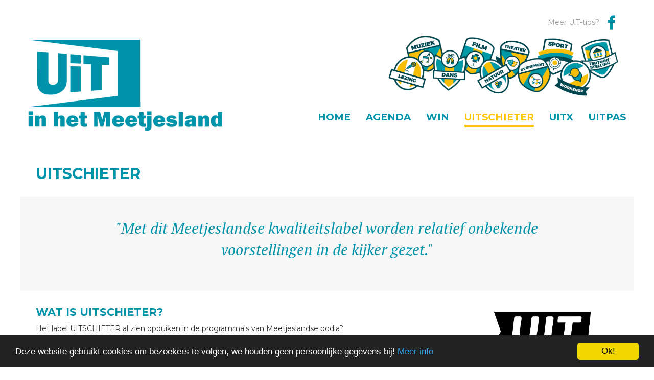

--- FILE ---
content_type: text/html; charset=utf-8
request_url: https://www.uitinhetmeetjesland.be/uitschieter
body_size: 22416
content:


<!-- THEME DEBUG -->
<!-- CALL: theme('html') -->
<!-- FILE NAME SUGGESTIONS:
   * html--node--3.tpl.php
   * html--node--%.tpl.php
   * html--node.tpl.php
   x html.tpl.php
-->
<!-- BEGIN OUTPUT from 'profiles/culturefeed_kickstart/themes/bootstrap/templates/system/html.tpl.php' -->
<!DOCTYPE html>
<html lang="nl" dir="ltr" xmlns:og="http://ogp.me/ns#" xmlns:article="http://ogp.me/ns/article#" xmlns:book="http://ogp.me/ns/book#" xmlns:profile="http://ogp.me/ns/profile#" xmlns:video="http://ogp.me/ns/video#" xmlns:product="http://ogp.me/ns/product#">
<head>
  <link rel="profile" href="http://www.w3.org/1999/xhtml/vocab"/>
  <meta name="viewport" content="width=device-width, initial-scale=1.0">
  <meta http-equiv="Content-Type" content="text/html; charset=utf-8"/>
<!-- Google Tag Manager -->

<script>(function(w,d,s,l,i){w[l]=w[l]||[];w[l].push({'gtm.start':new Date().getTime(),event:'gtm.js'});var f=d.getElementsByTagName(s)[0],j=d.createElement(s),dl=l!='dataLayer'?'&l='+l:'';j.async=true;j.src='https://www.googletagmanager.com/gtm.js?id='+i+dl;f.parentNode.insertBefore(j,f);})(window,document,'script','dataLayer','GTM-NLRGK4N');</script>

<!-- End Google Tag Manager --><script type='text/javascript'>window.cookieconsent_options={'message':'Deze website gebruikt cookies om bezoekers te volgen, we houden geen persoonlijke gegevens bij!','dismiss':'Ok!','learnMore':'Meer info','link':'https://www.uitinhetmeetjesland.be/disclaimer','theme':'dark-bottom'};</script><script type='text/javascript' src='//cdnjs.cloudflare.com/ajax/libs/cookieconsent2/1.0.9/cookieconsent.min.js'></script><meta property="og:image" content="https://www.uitinhetmeetjesland.be/sites/all/themes/meetjes/assets/img/logo.png"/>
<link rel="shortcut icon" href="https://www.uitinhetmeetjesland.be/sites/all/themes/meetjes/xfavicon.ico.pagespeed.ic.bXpXuP1Q3A.webp" type="image/vnd.microsoft.icon"/>
<meta name="viewport" content="width=device-width, initial-scale=1, maximum-scale=1"/>
<meta name="generator" content="Drupal 7 (https://www.drupal.org)"/>
<link rel="canonical" href="https://www.uitinhetmeetjesland.be/uitschieter"/>
<link rel="shortlink" href="https://www.uitinhetmeetjesland.be/node/3"/>
<meta property="og:site_name" content="uitinhetmeetjesland.be"/>
<meta property="og:type" content="article"/>
<meta property="og:url" content="https://www.uitinhetmeetjesland.be/uitschieter"/>
<meta property="og:title" content="UiTSCHIETER"/>
<meta property="og:updated_time" content="2023-12-12T15:47:26+01:00"/>
<meta property="article:published_time" content="2017-04-25T08:58:29+02:00"/>
<meta property="article:modified_time" content="2023-12-12T15:47:26+01:00"/>
  <title>UiTSCHIETER | uitinhetmeetjesland.be</title>
  <link rel="stylesheet" href="https://www.uitinhetmeetjesland.be/A.modules,,_system,,_system.base.css,,qt8r1ym+profiles,,_culturefeed_kickstart,,_modules,,_culturefeed,,_culturefeed_agenda,,_css,,_style.css,,qt8r1ym+profiles,,_culturefeed_kickstart,,_modules,,_date,,_date_api,,_date.css,,qt8r1ym+modules,,_field,,_theme,,_field.css,,qt8r1ym+modules,,_node,,_node.css,,qt8r1ym+sites,,_all,,_modules,,_uitinhetmeetjesland,,_css,,_overrides.css,,qt8r1ym+profiles,,_culturefeed_kickstart,,_modules,,_views,,_css,,_views.css,,qt8r1ym+sites,,_all,,_modules,,_media,,_modules,,_media_wysiwyg,,_css,,_media_wysiwyg.base.css,,qt8r1ym+profiles,,_culturefeed_kickstart,,_modules,,_ctools,,_css,,_ctools.css,,qt8r1ym,Mcc.1Fj3e7ogD1.css.pagespeed.cf.yWo4-QGSV3.css"/>


<link type="text/css" rel="stylesheet" href="https://maxcdn.bootstrapcdn.com/font-awesome/4.7.0/css/font-awesome.min.css" media="all"/>
<link type="text/css" rel="stylesheet" href="//d1uaugx9lg1alw.cloudfront.net/css/zaplogo.css" media="all"/>
<link type="text/css" rel="stylesheet" href="//code.jquery.com/ui/1.12.1/themes/base/jquery-ui.css" media="all"/>
<link type="text/css" rel="stylesheet" href="//cdn.jsdelivr.net/bootstrap/3.0.2/css/bootstrap.css" media="all"/>
<link rel="stylesheet" href="https://www.uitinhetmeetjesland.be/profiles/culturefeed_kickstart/themes/bootstrap/css/3.0.2/overrides.min.css,qt8r1ym.pagespeed.ce.hTwKZR0P1y.css"/><link rel="stylesheet" href="https://www.uitinhetmeetjesland.be/sites/all/themes/meetjes/assets/css/A.screen.css,qt8r1ym.pagespeed.cf.4GRBngixIB.css"/>
  <!-- HTML5 element support for IE6-8 -->
  <!--[if lt IE 9]>
    <script src="https://cdn.jsdelivr.net/html5shiv/3.7.3/html5shiv-printshiv.min.js"></script>
  <![endif]-->
  <script src="https://www.uitinhetmeetjesland.be/profiles/culturefeed_kickstart/modules/jquery_update/replace/jquery/1.8/jquery.min.js,qv=1.8.3.pagespeed.jm.0IhQ85x_cu.js"></script>
<script src="https://www.uitinhetmeetjesland.be/misc,_jquery-extend-3.4.0.js,qv==1.8.3+misc,_jquery.once.js,qv==1.2+misc,_drupal.js,qt8r1ym+sites,_default,_files,_languages,_nl_bW2bZKOJ0B6IqPwxvQp9EQ_RSWCbF8GxzqZYDe6fqB8.js,qt8r1ym+profiles,_culturefeed_kickstart,_modules,_culturefeed,_js,_culturefeed.js,qt8r1ym+profiles,_culturefeed_kickstart,_modules,_google_analytics,_googleanalytics.js,qt8r1ym.pagespeed.jc.5N7nURKLj7.js"></script><script>eval(mod_pagespeed_xfZBk9hTfi);</script>
<script>eval(mod_pagespeed_Rc_kSlNKHN);</script>
<script>eval(mod_pagespeed_b4AQ95TZTt);</script>
<script src="//cdn.jsdelivr.net/bootstrap/3.0.2/js/bootstrap.js"></script>
<script>eval(mod_pagespeed_yfY9H$am7W);</script>
<script>eval(mod_pagespeed_YHkT2l9I0U);</script>
<script>eval(mod_pagespeed_HrEzeEZORb);</script>
<script>(function(i,s,o,g,r,a,m){i["GoogleAnalyticsObject"]=r;i[r]=i[r]||function(){(i[r].q=i[r].q||[]).push(arguments)},i[r].l=1*new Date();a=s.createElement(o),m=s.getElementsByTagName(o)[0];a.async=1;a.src=g;m.parentNode.insertBefore(a,m)})(window,document,"script","https://www.google-analytics.com/analytics.js","ga");ga("create","UA-20364468-1",{"cookieDomain":"auto"});ga("set","anonymizeIp",true);ga("send","pageview");</script>
<script src="https://www.uitinhetmeetjesland.be/sites,_all,_modules,_uitinhetmeetjesland,_js,_uitinhetmeetjesland.js,qt8r1ym+sites,_all,_themes,_meetjes,_assets,_js,_app.js,qt8r1ym+misc,_ui,_jquery.ui.datepicker.min.js,qt8r1ym.pagespeed.jc.jKNs1T7iic.js"></script><script>eval(mod_pagespeed_0sIObVXtaT);</script>
<script>eval(mod_pagespeed_J5pRbx_KUN);</script>
<script src="https://unpkg.com/masonry-layout@4/dist/masonry.pkgd.min.js"></script>
<script src="https://unpkg.com/imagesloaded@4/imagesloaded.pkgd.min.js"></script>
<script>eval(mod_pagespeed_xrpPCUG8dN);</script>
<script>jQuery.extend(Drupal.settings,{"basePath":"\/","pathPrefix":"","ajaxPageState":{"theme":"meetjes","theme_token":"aeR0uHhaLuVhsw18qJsx6KXYtMwdDWky39sVRdVKfLc","js":{"profiles\/culturefeed_kickstart\/themes\/bootstrap\/js\/bootstrap.js":1,"profiles\/culturefeed_kickstart\/modules\/jquery_update\/replace\/jquery\/1.8\/jquery.min.js":1,"misc\/jquery-extend-3.4.0.js":1,"misc\/jquery.once.js":1,"misc\/drupal.js":1,"\/\/cdn.jsdelivr.net\/bootstrap\/3.0.2\/js\/bootstrap.js":1,"public:\/\/languages\/nl_bW2bZKOJ0B6IqPwxvQp9EQ_RSWCbF8GxzqZYDe6fqB8.js":1,"profiles\/culturefeed_kickstart\/modules\/culturefeed\/js\/culturefeed.js":1,"profiles\/culturefeed_kickstart\/modules\/google_analytics\/googleanalytics.js":1,"0":1,"sites\/all\/modules\/uitinhetmeetjesland\/js\/uitinhetmeetjesland.js":1,"\/sites\/all\/themes\/meetjes\/assets\/js\/app.js":1,"https:\/\/unpkg.com\/masonry-layout@4\/dist\/masonry.pkgd.min.js":1,"https:\/\/unpkg.com\/imagesloaded@4\/imagesloaded.pkgd.min.js":1,"\/misc\/ui\/jquery.ui.datepicker.min.js":1},"css":{"modules\/system\/system.base.css":1,"profiles\/culturefeed_kickstart\/modules\/culturefeed\/culturefeed_agenda\/css\/style.css":1,"profiles\/culturefeed_kickstart\/modules\/date\/date_api\/date.css":1,"modules\/field\/theme\/field.css":1,"modules\/node\/node.css":1,"sites\/all\/modules\/uitinhetmeetjesland\/css\/overrides.css":1,"profiles\/culturefeed_kickstart\/modules\/views\/css\/views.css":1,"sites\/all\/modules\/media\/modules\/media_wysiwyg\/css\/media_wysiwyg.base.css":1,"profiles\/culturefeed_kickstart\/modules\/ctools\/css\/ctools.css":1,"https:\/\/maxcdn.bootstrapcdn.com\/font-awesome\/4.7.0\/css\/font-awesome.min.css":1,"\/\/d1uaugx9lg1alw.cloudfront.net\/css\/zaplogo.css":1,"\/\/code.jquery.com\/ui\/1.12.1\/themes\/base\/jquery-ui.css":1,"\/\/cdn.jsdelivr.net\/bootstrap\/3.0.2\/css\/bootstrap.css":1,"profiles\/culturefeed_kickstart\/themes\/bootstrap\/css\/3.0.2\/overrides.min.css":1,"sites\/all\/themes\/meetjes\/assets\/css\/screen.css":1}},"culturefeed":{"isCultureFeedUser":false},"googleanalytics":{"trackOutbound":1,"trackMailto":1,"trackDownload":1,"trackDownloadExtensions":"7z|aac|arc|arj|asf|asx|avi|bin|csv|doc(x|m)?|dot(x|m)?|exe|flv|gif|gz|gzip|hqx|jar|jpe?g|js|mp(2|3|4|e?g)|mov(ie)?|msi|msp|pdf|phps|png|ppt(x|m)?|pot(x|m)?|pps(x|m)?|ppam|sld(x|m)?|thmx|qtm?|ra(m|r)?|sea|sit|tar|tgz|torrent|txt|wav|wma|wmv|wpd|xls(x|m|b)?|xlt(x|m)|xlam|xml|z|zip"},"language":"nl","urlIsAjaxTrusted":{"\/uitschieter":true},"bootstrap":{"anchorsFix":1,"anchorsSmoothScrolling":1,"formHasError":1,"popoverEnabled":1,"popoverOptions":{"animation":1,"html":0,"placement":"auto top","selector":"","trigger":"hover focus","triggerAutoclose":1,"title":"","content":"","delay":0,"container":"body"},"tooltipEnabled":1,"tooltipOptions":{"animation":1,"html":0,"placement":"auto top","selector":"","trigger":"hover focus","delay":0,"container":"body"}}});</script>
</head>
<body class="navbar-is-fixed-top html not-front not-logged-in no-sidebars page-node page-node- page-node-3 node-type-page uitpas">
  <div id="skip-link">
    <a href="#main-content" class="element-invisible element-focusable">Overslaan en naar de inhoud gaan</a>
  </div>
  <script>dataLayer=[{"is_agenda_search":false,"is_detail":false,"consumer_key":"136091f8d281421f5c9247693df21f15","consumer_name":"uitinhetmeetjesland.be","login_status":false,"user_id":""}];</script><!-- Google Tag Manager --><noscript><iframe src="//www.googletagmanager.com/ns.html?id=GTM-WPZSG2" height="0" width="0" style="display:none;visibility:hidden"></iframe></noscript><script>(function(w,d,s,l,i){w[l]=w[l]||[];w[l].push({'gtm.start':new Date().getTime(),event:'gtm.js'});var f=d.getElementsByTagName(s)[0],j=d.createElement(s),dl=l!='dataLayer'?'&l='+l:'';j.async=true;j.src='//www.googletagmanager.com/gtm.js?id='+i+dl;f.parentNode.insertBefore(j,f);})(window,document,'script','dataLayer','GTM-WPZSG2');</script><!-- End Google Tag Manager -->  

<!-- THEME DEBUG -->
<!-- CALL: theme('page') -->
<!-- FILE NAME SUGGESTIONS:
   * page--page.tpl.php
   * page--node--3.tpl.php
   * page--node--%.tpl.php
   * page--node.tpl.php
   x page.tpl.php
-->
<!-- BEGIN OUTPUT from 'sites/all/themes/meetjes/templates/page.tpl.php' -->
<link rel="stylesheet" href="https://fonts.googleapis.com/css?family=Montserrat:300,300i,400,400i,700,700i"/><link rel="stylesheet" href="https://fonts.googleapis.com/css?family=PT+Serif:400i"/><style>.cnw_w{color:#292b2c!important;font-family:'Montserrat'!important}.cnw_card-block{color:#0094aa!important}.widget-loader--block{box-shadow:none!important}.cnw_form-custom-date .cnw_form-custom-date-group-start{margin-right:40px!important}.cnw_form_header{font-size:24px!important;font-family:'Montserrat'!important}.cnw_form_header h2{font-size:24px!important;font-family:'Montserrat'!important}.cnw_form_header img{max-width:40px!important;display:inline-block!important}.cnw_search_form{background-color:#fff!important;padding:27px!important;margin:0!important;border:0!important;margin-bottom:10px!important;margin-bottom:27px!important}.cnw_form-control{text-align:left!important;display:block!important;width:100%!important;height:42px!important;padding:6px 12px!important;font-size:15px!important;line-height:1.428571429!important;vertical-align:middle!important;border-radius:1px!important;background-color:#fff!important;font-size:15px!important;border:1px solid #fec704!important}.cnw_btn-search{color:#fff!important;height:42px!important;background-color:#0094aa!important;display:inline-block!important;padding:.375em .8em!important;border:2px solid #0094aa!important;font-weight:700!important;line-height:1.5!important;text-decoration:none!important;border-radius:0!important;font-size:16px!important}.cnw_btn-search:hover{color:#fff!important;border-color:#fec704!important;cursor:pointer!important}.cnw_form-group{font-size:15.75px!important}.cnw_form-group label{font-weight:bold!important}.cnw_form-check--label{font-size:15.75px!important;display:block!important;font-weight:bold!important}.form-check-label{font-size:15px!important}.cnw_form-check input{margin-right:4px!important;width:13px!important;height:13px!important;padding:0!important;overflow:hidden!important;top:-1px!important;display:inline!important;position:relative!important}.div.cnw_facets div.cnw_facets_content{margin-left:10px!important}.cnw_facets_content{padding:10px!important;background-color:#fff!important;color:#292b2c!important;font-size:15px!important;box-shadow:none!important}.cnw_block-title{color:#004855!important;font-family:'Montserrat'!important;font-weight:700!important;line-height:1.1!important;letter-spacing:.75px!important;font-size:17px!important;text-transform:lowercase!important;padding-bottom:10px!important;margin-bottom:0!important}.cnw_facet-label{font-size:15px!important;padding:3px!important}.cnw_facet-label a{color:#004855!important;text-decoration:none!important}.cnw_facet-label a:hover{text-decoration:underline!important}.cnw_facet-count{font-size:85%!important;color:#222!important}.cnw_form-check--label{font-size:15.75px!important}.form-check-label input{margin-right:4px!important}.cnw_facets_toggle{display:none!important;font-size:14px!important;color:#004f94!important;text-decoration:none!important}.cnw_searchresult--block .cnw_row{margin-bottom:40px!important}.cnw_clips{margin:auto!important}.cnw_col-9{padding-top:10px!important}.cnw_col-3{padding:0!important}.cnw_searchresult__results .cnw_col-4{width:30%!important;max-width:30%!important;flex:0 0 30%!important;margin-right:2.33333%!important;margin-left:1%!important;margin-top:40px!important}.cnw_badge{color:#0094aa!important;background-color:transparent!important;border-radius:0!important}.cnw_searchresult--block{background-color:#f7f7f7!important;box-shadow:none!important;height:100%!important;margin-right:auto!important;margin-left:auto!important}.cnw_col-3 a img{margin-bottom:0!important}.cnw_img_responsive .left{margin-bottom:0!important}.cnw_img_responsive .right{margin-bottom:0!important}.cnw_searchresult__results .cnw_searchresult--block:focus,.cnw_searchresult__results .cnw_searchresult--block:hover{cursor:pointer!important;transition:all .1s ease-in-out!important;box-shadow:none!important}.cnw_badge-default a{color:#000!important;font-weight:bold!important;margin-left:5px!important}span.cnw_badge.cnw_badge-default a{color:#fff!important}.cnw_searchresult__searchwords{box-shadow:none!important}.cnw_searchresult__searchwords p{padding:10px!important;background-color:#f3f3f3!important;color:#292b2c!important;font-size:15px!important}.cnw_searchresult__searchwords a{color:#292b2c!important}.cnw_searchresult__options{margin:0!important;padding:5px 15px 2px!important;background-color:#fff!important;box-shadow:none!important;border-top:none!important;border-bottom:1px solid #eee!important}.cnw_form-check-label{font-size:15px!important}.cnw_form-check-label a{text-decoration:none!important}.cnw_searchresult__counter-text{font-family:'Montserrat',sans-serif!important;color:#999!important;margin-left:5px!important;padding-top:8px!important;padding-bottom:12px!important;font-size:14px!important}.cnw_searchresult__counter-total{color:#0094aa!important}.cnw_card-title{font-weight:700!important;line-height:1.1!important;letter-spacing:.75px!important;font-size:22px!important;margin:.5em 0!important}.cnw_card-title a{font-family:'Montserrat',sans-serif!important;color:#0094aa!important;text-decoration:none!important;word-break:break-all!important}.cnw_sticker{float:right!important}.cnw_card-title a:hover{text-decoration:underline!important;cursor:pointer!important}.cnw_row{font-size:15px!important}.cnw_btn__card-readmore{color:#0094aa!important;cursor:pointer;padding:0!important;border:none!important;padding-bottom:15px!important;text-decoration:none!important;font-size:14px!important}.cnw_btn__card-readmore:after{content:' →'}.cnw_txt{background-color:#fec704!important}.list a{color:#0094aa!important;text-decoration:underline!important;cursor:pointer}.cnw_searchresult__results .cnw_searchresult--block{background:#f7f7f7!important;box-shadow:none!important;width:100%!important;margin-right:auto!important;margin-left:auto!important;height:inherit!important;margin-top:40px!important}.cnw_page-link{border-radius:0!important;background-color:#f3f3f3!important;color:#222!important;padding:7px 12px!important;background-color:#fff!important;margin-right:6px!important;font-size:15px!important;text-decoration:none!important}.cnw_page-link:hover{border-color:#0094aa!important;color:#0094aa!important}li.pager-ellipsis.disabled{margin-right:6px!important}li.cnw_page-item.cnw_disabled.active a{background-color:#0094aa!important;color:#fff!important;border:1px solid #0094aa!important}.cnw_pagination{margin-top:40px!important}.cnw_html{background-color:#f3f3f3!important;padding:10px!important;margin:0!important;border:0!important;margin-bottom:10px!important}.cnw_html p{font-size:15px!important;margin-top:1rem!important}.cnw_html a{text-decoration:underline!important;color:#0094aa!important}.cnw_card-title{text-decoration:none!important;margin-top:0!important}.cnw_card-title:hover{cursor:pointer}.cnw_searchresult-detail-info dt{padding-left:15px!important}.cnw_searchresult-detail-info i{margin-top:3px!important}.cnw_searchresult-detail-label,dl.cnw_searchresult-detail-info>dt{font-style:normal!important;color:#0094aa!important}.cnw_sticker--uitpas{width:80px;height:29px;margin-right:8px;background-size:contain;background-repeat:no-repeat;background-image:url(https://www.uitinhetmeetjesland.be/sites/all/themes/meetjes/assets/img/xuitpas-2025-trans.png.pagespeed.ic.nPsf6BDAhC.webp)}.cnw_sticker--uitpas svg{display:none}.cnw_stickers{display:flex;flex-direction:row-reverse;align-items:start;margin-left:15px}.cnw_w dd{font-style:italic!important}@media screen and (min-width:768px){.cnw_searchresult-detail-info dd{flex:0 0 80%!important;max-width:80%!important}.cnw_searchresult-detail-info dt{flex:0 0 20%!important;max-width:20%!important}}section.cnw_block.cnw_block-system.cnw_clearfix{box-shadow:none!important;margin-bottom:30px!important;background-color:#fff!important;padding:20px!important}.cnw-fa-facebook{color:#3b5998!important}.cnw-fa-twitter{color:#1dcaff!important}.cnw_clearfix a{color:#0094aa!important}.cnw_clearfix a:hover{text-decoration:underline!important}.cnw_searchresult_footer{padding:10px!important}.cnw_searchresult_footer a{color:#0094aa!important}.cnw_page-title{color:#0094aa!important;font-weight:700!important}.cnw_searchresult_footer p{margin:auto!important}.cnw_detail-full-description{display:block!important}.cnw_detail-summary-toggle,.cnw_detail-summary .cnw_detail-short-summary{display:none!important}.cnw_card-description{font-size:16px!important;font-family:'PT Serif',serif}.cnw_card-description i.cnw-fa{display:inline!important}.cnw_img_responsive.left{position:relative!important}</style>
<header id="navbar" role="banner" class="navbar navbar-fixed-top navbar-inverse">
  <div class="container">
    <div id="top">
      <div><a class='msg' href='/#newsletter'>Meer UiT-tips?</a>
        <a href='https://www.facebook.com/UiTinhetMeetjeslandUiTPASMeetjesland' target='_blank'><i class="fa fa-facebook" aria-hidden="true"></i></a>

      </div>
      <img id="schilden" class="img-responsive" src="/sites/all/themes/meetjes/assets/img/xschilden.png.pagespeed.ic.Ep52HKnSmX.webp" alt="Home"/>
    </div>
    <div class="navbar-header">

      <a class="logo navbar-btn pull-left" href="/" title="Home">
        <img id="logo" class="img-responsive" src="/sites/all/themes/meetjes/assets/img/xlogo.png.pagespeed.ic.mnXCIlPi9T.webp" alt="Home"/>
      </a>


      <!-- .btn-navbar is used as the toggle for collapsed navbar content -->
      <button type="button" class="navbar-toggle" data-toggle="collapse" data-target=".navbar-collapse">
        <span class="sr-only">Toggle navigation</span>
        <span class="icon-bar"></span>
        <span class="icon-bar"></span>
        <span class="icon-bar"></span>
      </button>
    </div>

    
      <div class="navbar-collapse collapse">

        <nav role="navigation">
                      <ul class="menu nav navbar-nav"><li class="first leaf"><a href="/" title="">Home</a></li>
<li class="leaf"><a href="/agenda" title="">Agenda</a></li>
<li class="leaf"><a href="https://www.uitinhetmeetjesland.be/win" title="">WIN</a></li>
<li class="leaf active-trail active"><a href="/uitschieter" title="" class="active-trail active">Uitschieter</a></li>
<li class="leaf"><a href="https://uitinhetmeetjesland.be/uitx" title="">UiTX</a></li>
<li class="last expanded dropdown"><a href="/uitpasmeetjesland" data-target="#" class="dropdown-toggle" data-toggle="dropdown">UiTPAS <span class="caret"></span></a><ul class="dropdown-menu"><li class="first leaf"><a href="/uitpasmeetjesland" title="">Over UiTPAS Meetjesland</a></li>
<li class="leaf"><a href="/hoe-gebruik-je-uitpas-meetjesland">Hoe kopen?</a></li>
<li class="leaf"><a href="/voordelen-uitpas">Voordelen</a></li>
<li class="leaf"><a href="/korting">75% korting!</a></li>
<li class="leaf"><a href="https://uitpasmeetjesland.be/aandeslagmetuitpas" title="">UiTPAS-partner</a></li>
<li class="last leaf"><a href="https://www.uitpasmeetjesland.be/faq" title="">FAQ</a></li>
</ul></li>
</ul>                                      </nav>
      </div>
      </div>
  <div style="width: 100%">
    <div class="container">
      <script type="text/javascript" src="https://projectaanvraag-api.uitdatabank.be/widgets/layout/60f1f10bf48437abad0e8aeb94e96ded.js"></script>
    </div>
  </div>
</header>

<header role="banner" id="page-header">
  <div class="container">
          <p class="lead">Vind hier de leukste UiTjes!</p>
          </div>
</header> <!-- /#page-header -->

<div class="main-container">
  <div class="container">
    <ol class="breadcrumb"><li><a href="/">Home</a></li>
</ol>
    <div class="row">

      
      <section class="col-sm-12">
                <a id="main-content"></a>
                          <h1 class="page-header">UiTSCHIETER</h1>
                                                                          

<!-- THEME DEBUG -->
<!-- CALL: theme('region') -->
<!-- FILE NAME SUGGESTIONS:
   * region--no-wrapper.tpl.php
   * region--content.tpl.php
   x region.tpl.php
-->
<!-- BEGIN OUTPUT from 'modules/system/region.tpl.php' -->
  <div class="region region-content">
    

<!-- THEME DEBUG -->
<!-- CALL: theme('block') -->
<!-- FILE NAME SUGGESTIONS:
   * block--no-wrapper.tpl.php
   * block--system--main.tpl.php
   * block--system.tpl.php
   * block--content.tpl.php
   x block.tpl.php
-->
<!-- BEGIN OUTPUT from 'sites/all/themes/meetjes/templates/block.tpl.php' -->
<section id="block-system-main" class="block block-system clearfix">

      
  

<!-- THEME DEBUG -->
<!-- CALL: theme('node') -->
<!-- FILE NAME SUGGESTIONS:
   * node--page--full.tpl.php
   * node--3.tpl.php
   x node--page.tpl.php
   * node.tpl.php
-->
<!-- BEGIN OUTPUT from 'sites/all/themes/meetjes/templates/node--page.tpl.php' -->
	

<article class="node {{type}}-node">
	<div class="node-content {{type}}-node-content">
		<div class="page-blocks col-md-12">
																																																																																																																		

<!-- THEME DEBUG -->
<!-- CALL: theme('entity') -->
<!-- FILE NAME SUGGESTIONS:
   * paragraphs-item--11.tpl.php
   * paragraphs-item--quote--full.tpl.php
   x paragraphs-item--quote.tpl.php
   * paragraphs-item.tpl.php
   * entity.tpl.php
-->
<!-- BEGIN OUTPUT from 'sites/all/themes/meetjes/templates/paragraph/paragraphs-item--quote.tpl.php' -->
<div class="row">
	
		<div class="node-content-box">
			<div class="{{classes}} page-block">
				<blockquote class="">
					"Met dit Meetjeslandse kwaliteitslabel worden relatief onbekende voorstellingen in de kijker gezet."
									</blockquote>
			</div>
	
	</div>
</div>
<!-- END OUTPUT from 'sites/all/themes/meetjes/templates/paragraph/paragraphs-item--quote.tpl.php' -->

												

<!-- THEME DEBUG -->
<!-- CALL: theme('entity') -->
<!-- FILE NAME SUGGESTIONS:
   * paragraphs-item--10.tpl.php
   * paragraphs-item--text-and-image--full.tpl.php
   x paragraphs-item--text-and-image.tpl.php
   * paragraphs-item.tpl.php
   * entity.tpl.php
-->
<!-- BEGIN OUTPUT from 'sites/all/themes/meetjes/templates/paragraph/paragraphs-item--text-and-image.tpl.php' -->
<div class="row">

		<div class="node-content-box">
			<div class="{{classes}} page-block">
				<div class="row">
										<div class="col-sm-9">
						
													
							<h2 class="block-title">
								Wat is UiTSCHIETER?							</h2>

														</a>
																									<div class=" block-body formatted_text {{(content.field_multi_columns[0]['#markup']) ? 'multi-col' : ''}}">
							<p>Het label UITSCHIETER<strong> </strong>al zien opduiken in de programma's van Meetjeslandse podia? </p>
<p>	Met dit <strong>Meetjeslandse kwaliteitslabel </strong>worden relatief onbekende voorstellingen in de kijker gezet. Voorstellingen die misschien niet onmiddellijk een belletje doen rinkelen, maar absoluut de moeite waard zijn! UITSCHIETER helpt je dus gericht een keuze te maken uit het ruime en gevarieerde Meetjeslandse podiumaanbod en nodigt uit tot ontdekken. Mét een gerust hart, want alle voorstellingen werden apart geselecteerd door de Meetjeslandse programmatoren. Kwaliteit gegarandeerd!</p>
						</div>	
					</div>	
					<div class=" col-sm-3">
						<div class="image-gallery">
	<div class="block-grid-sm-3">

			<div class="block-grid-item ">
						<a href="https://www.uitinhetmeetjesland.be/sites/default/files/styles/large/public/uitschieter_logo_hr.jpg?itok=EFo1limv" class="fancybox" title="" rel="gallery">
				<img src="https://www.uitinhetmeetjesland.be/sites/default/files/styles/large/public/xuitschieter_logo_hr.jpg,qitok=EFo1limv.pagespeed.ic.DkxTI_AmCJ.webp" class="img-responsive" alt="">
			</a>
		</div>
		</div>
</div>
					</div>
									</div>
			</div>
	
	</div>
</div>
<!-- END OUTPUT from 'sites/all/themes/meetjes/templates/paragraph/paragraphs-item--text-and-image.tpl.php' -->

												

<!-- THEME DEBUG -->
<!-- CALL: theme('entity') -->
<!-- FILE NAME SUGGESTIONS:
   * paragraphs-item--388.tpl.php
   * paragraphs-item--embed-code--full.tpl.php
   x paragraphs-item--embed-code.tpl.php
   * paragraphs-item.tpl.php
   * entity.tpl.php
-->
<!-- BEGIN OUTPUT from 'sites/all/themes/meetjes/templates/paragraph/paragraphs-item--embed-code.tpl.php' -->
<div class="row">
	
		<div class="node-content-box">
			<div class="{{classes}} page-block">

				<div class=" block-body formatted_text">
					<script type="text/javascript" src="https://projectaanvraag-api.uitdatabank.be/widgets/layout/bb6839a695553f109e56f381a8f0debb.js"></script>				</div>
			</div>
		</div>
	
</div>
<!-- END OUTPUT from 'sites/all/themes/meetjes/templates/paragraph/paragraphs-item--embed-code.tpl.php' -->

											</div>
					<div id="uitpas-block" class="col-md-3 hidden">
			<div class="box">
				<img src="[data-uri]"/>
						<div class="header">

							<a href="/agenda/search?uitpas=1">Bekijk alle UITPASactiviteiten</a></div>
			<a class="uitpas-button" href='/culturefeed/oauth/connect?destination=culturefeed/profile/uitpas'>aanmelden</a>
			<a id="uitpas-block-toggle" class="uitpas-button" href='#'>UiTPAS registreren</a>
			
						</div>
		</div>
			</div>
</article>

<!-- END OUTPUT from 'sites/all/themes/meetjes/templates/node--page.tpl.php' -->


</section> <!-- /.block -->

<!-- END OUTPUT from 'sites/all/themes/meetjes/templates/block.tpl.php' -->



<!-- THEME DEBUG -->
<!-- CALL: theme('block') -->
<!-- FILE NAME SUGGESTIONS:
   x block--block--3.tpl.php
   * block--block.tpl.php
   * block--content.tpl.php
   * block.tpl.php
-->
<!-- BEGIN OUTPUT from 'sites/all/themes/meetjes/templates/block--block--3.tpl.php' -->
<section id="block-block-3" class="block block-block contextual-links-region clearfix">
	<div class="l"><a name="newsletter"></a>
				<div class='row1'>
						<a class="uitpas-button" href='https://www.uitpas.be/uitid-registreren-stap1'>UiTPAS registreren</a>
			<a class="uitpas-button" href='https://www.uitpas.be/inloggen'>aanmelden</a>
					</div>
				<div class='row2'><a href='/content/over-uitpas-meetjesland'>Wat is de UiTPAS?</a></div>
	</div>
	<div class="r">
		<div class='row1'>Schrijf je in voor onze maandelijkse UiTmail met tips</div>
		<div class='row2'>

			<form action="//uitinhetmeetjesland.us15.list-manage.com/subscribe/post?u=486a326e6c55fd1f1193d05ee&amp;id=8df6b2c92f" method="post" id="mc-embedded-subscribe-form" name="mc-embedded-subscribe-form" class="validate" target="_blank" novalidate>


				<input placeholder='e-mailadres' type="email" value="" name="EMAIL" class="required email" id="mce-EMAIL">

				<div id="mce-responses" class="clear">
					<div class="response" id="mce-error-response" style="display:none"></div>
					<div class="response" id="mce-success-response" style="display:none"></div>
				</div>    <!-- real people should not fill this in and expect good things - do not remove this or risk form bot signups-->
			    <div style="position: absolute; left: -5000px;" aria-hidden="true"><input type="text" name="b_486a326e6c55fd1f1193d05ee_8df6b2c92f" tabindex="-1" value=""></div>
			    <div class="clear"><input type="submit" value="inschrijven" name="subscribe" id="mc-embedded-subscribe" class="button"></div>
			    </div>
			</form>

		</div>
	</div>
</section>

<!-- END OUTPUT from 'sites/all/themes/meetjes/templates/block--block--3.tpl.php' -->



<!-- THEME DEBUG -->
<!-- CALL: theme('block') -->
<!-- FILE NAME SUGGESTIONS:
   * block--culturefeed-uitpas--uitpas-register.tpl.php
   * block--culturefeed-uitpas.tpl.php
   * block--content.tpl.php
   x block.tpl.php
-->
<!-- BEGIN OUTPUT from 'sites/all/themes/meetjes/templates/block.tpl.php' -->
<section id="block-culturefeed-uitpas-uitpas-register" class="block block-culturefeed-uitpas clearfix">

        <p class="block-title">Already own an UiTPAS ?</p>
    
  <form action="/uitschieter" method="post" id="culturefeed-uitpas-user-register-form" accept-charset="UTF-8"><div><h2>Activeer je UiTPAS</h2>Activeer je UiTPAS en raadpleeg je puntensaldo en persoonlijke voordelen.<div class="form-item form-item-uitpasnumber form-type-textfield form-group"> <label class="control-label" for="edit-uitpasnumber">UiTPAS nummer <span class="form-required" title="Dit veld is verplicht.">*</span></label>
<input class="form-control form-text required" type="text" id="edit-uitpasnumber" name="uitpasnumber" value="" size="60" maxlength="128"/></div><div class="form-item form-item-dob form-type-date form-group"> <label class="control-label" for="edit-dob">Geboortedatum <span class="form-required" title="Dit veld is verplicht.">*</span></label>
<div id="edit-dob" class="form-control form-inline"><div class="form-item form-item-dob-month form-type-select form-group"><select class="form-control form-select" id="edit-dob-month" name="dob[month]"><option value="1" selected="selected">jan</option><option value="2">feb</option><option value="3">mrt</option><option value="4">apr</option><option value="5">mei</option><option value="6">jun</option><option value="7">jul</option><option value="8">aug</option><option value="9">sep</option><option value="10">okt</option><option value="11">nov</option><option value="12">dec</option></select> <label class="control-label element-invisible" for="edit-dob-month">Maand</label>
</div><div class="form-item form-item-dob-day form-type-select form-group"><select class="form-control form-select" id="edit-dob-day" name="dob[day]"><option value="1">1</option><option value="2">2</option><option value="3">3</option><option value="4">4</option><option value="5">5</option><option value="6">6</option><option value="7">7</option><option value="8">8</option><option value="9">9</option><option value="10">10</option><option value="11">11</option><option value="12">12</option><option value="13">13</option><option value="14">14</option><option value="15">15</option><option value="16">16</option><option value="17">17</option><option value="18">18</option><option value="19">19</option><option value="20">20</option><option value="21" selected="selected">21</option><option value="22">22</option><option value="23">23</option><option value="24">24</option><option value="25">25</option><option value="26">26</option><option value="27">27</option><option value="28">28</option><option value="29">29</option><option value="30">30</option><option value="31">31</option></select> <label class="control-label element-invisible" for="edit-dob-day">Dag</label>
</div><div class="form-item form-item-dob-year form-type-select form-group"><select class="form-control form-select" id="edit-dob-year" name="dob[year]"><option value="1900">1900</option><option value="1901">1901</option><option value="1902">1902</option><option value="1903">1903</option><option value="1904">1904</option><option value="1905">1905</option><option value="1906">1906</option><option value="1907">1907</option><option value="1908">1908</option><option value="1909">1909</option><option value="1910">1910</option><option value="1911">1911</option><option value="1912">1912</option><option value="1913">1913</option><option value="1914">1914</option><option value="1915">1915</option><option value="1916">1916</option><option value="1917">1917</option><option value="1918">1918</option><option value="1919">1919</option><option value="1920">1920</option><option value="1921">1921</option><option value="1922">1922</option><option value="1923">1923</option><option value="1924">1924</option><option value="1925">1925</option><option value="1926">1926</option><option value="1927">1927</option><option value="1928">1928</option><option value="1929">1929</option><option value="1930">1930</option><option value="1931">1931</option><option value="1932">1932</option><option value="1933">1933</option><option value="1934">1934</option><option value="1935">1935</option><option value="1936">1936</option><option value="1937">1937</option><option value="1938">1938</option><option value="1939">1939</option><option value="1940">1940</option><option value="1941">1941</option><option value="1942">1942</option><option value="1943">1943</option><option value="1944">1944</option><option value="1945">1945</option><option value="1946">1946</option><option value="1947">1947</option><option value="1948">1948</option><option value="1949">1949</option><option value="1950">1950</option><option value="1951">1951</option><option value="1952">1952</option><option value="1953">1953</option><option value="1954">1954</option><option value="1955">1955</option><option value="1956">1956</option><option value="1957">1957</option><option value="1958">1958</option><option value="1959">1959</option><option value="1960">1960</option><option value="1961">1961</option><option value="1962">1962</option><option value="1963">1963</option><option value="1964">1964</option><option value="1965">1965</option><option value="1966">1966</option><option value="1967">1967</option><option value="1968">1968</option><option value="1969">1969</option><option value="1970">1970</option><option value="1971">1971</option><option value="1972">1972</option><option value="1973">1973</option><option value="1974">1974</option><option value="1975">1975</option><option value="1976">1976</option><option value="1977">1977</option><option value="1978">1978</option><option value="1979">1979</option><option value="1980">1980</option><option value="1981">1981</option><option value="1982">1982</option><option value="1983">1983</option><option value="1984">1984</option><option value="1985">1985</option><option value="1986">1986</option><option value="1987">1987</option><option value="1988">1988</option><option value="1989">1989</option><option value="1990">1990</option><option value="1991">1991</option><option value="1992">1992</option><option value="1993">1993</option><option value="1994">1994</option><option value="1995">1995</option><option value="1996">1996</option><option value="1997">1997</option><option value="1998">1998</option><option value="1999">1999</option><option value="2000">2000</option><option value="2001">2001</option><option value="2002">2002</option><option value="2003">2003</option><option value="2004">2004</option><option value="2005">2005</option><option value="2006">2006</option><option value="2007">2007</option><option value="2008">2008</option><option value="2009">2009</option><option value="2010">2010</option><option value="2011">2011</option><option value="2012">2012</option><option value="2013">2013</option><option value="2014">2014</option><option value="2015">2015</option><option value="2016">2016</option><option value="2017">2017</option><option value="2018">2018</option><option value="2019">2019</option><option value="2020">2020</option><option value="2021">2021</option><option value="2022">2022</option><option value="2023">2023</option><option value="2024">2024</option><option value="2025">2025</option><option value="2026" selected="selected">2026</option></select> <label class="control-label element-invisible" for="edit-dob-year">Jaar</label>
</div></div></div><p>Ben je al geregistreerd?  <a href="/authenticated%3Fdestination%3Dregister_uitpas">Aanmelden</a>.</p><input type="hidden" name="form_build_id" value="form-M_N9t_CRGIGoeoRyqj6CDU4B6d0Pr-HSgry-aDMdcjA"/>
<input type="hidden" name="form_id" value="culturefeed_uitpas_user_register_form"/>
<div class="form-actions form-wrapper form-group" id="edit-actions"><button type="submit" id="edit-submit" name="op" value="Activeer UiTPAS" class="btn btn-default form-submit">Activeer UiTPAS</button>
</div></div></form>
</section> <!-- /.block -->

<!-- END OUTPUT from 'sites/all/themes/meetjes/templates/block.tpl.php' -->

  </div>

<!-- END OUTPUT from 'modules/system/region.tpl.php' -->

        </section>

        
    </div>
  </div>
</div>



<footer class="footer">
  <div class="container">
    <div class="col-md-2">
      <a class="logo navbar-btn pull-left" href="http://www.uitinvlaanderen.be" target='_blank' title="Uit in Vlaanderen">
        <img src="[data-uri]" alt="Home"/>
      </a>
    </div>
    <div class="col-md-3 cities">
      <a href='https://www.aalter.be/events' target='_blank'>Aalter</a> |
      <a href='https://www.uitinvlaanderen.be/agenda/alle/assenede' target='_blank'>Assenede</a> |
      <a href='http://www.eeklo.be/eventcalendar.jsp?eventtag=&headingtag=&periodtag=next30days&searchbase=0&searchrange=10' target='_blank'>Eeklo</a> |
      <a href='https://www.evergem.be/events' target='_blank'>Evergem</a> |
      <a href='https://www.kaprijke.be/events' target='_blank'>Kaprijke</a> |
      <a href='https://www.uitinvlaanderen.be/agenda/alle/lievegem' target='_blank'>Lievegem</a> |
      <a href='http://www.sint-laureins.be/website/11-www/346-www/407-www.html?cnq=&cnheading=&cncity=&cndaterange[from][date]=&cndaterange[to][date]=&page_limit=20' target='_blank'>Sint-Laureins</a> |
      <a href='https://www.lochristi.be/' target='_blank'>Lochristi</a> |
      <a href="https://www.maldegem.be/" target="_blank">Maldegem</a> |
      <a href='https://www.uitinvlaanderen.be/agenda/alle/zelzate' target='_blank'>Zelzate</a> |
    </div>
    <div class="col-md-3">

<!-- THEME DEBUG -->
<!-- CALL: theme('region') -->
<!-- FILE NAME SUGGESTIONS:
   * region--footer.tpl.php
   x region.tpl.php
-->
<!-- BEGIN OUTPUT from 'modules/system/region.tpl.php' -->
  <div class="region region-footer">
    

<!-- THEME DEBUG -->
<!-- CALL: theme('block') -->
<!-- FILE NAME SUGGESTIONS:
   * block--menu--menu-footer.tpl.php
   * block--menu.tpl.php
   * block--footer.tpl.php
   x block.tpl.php
-->
<!-- BEGIN OUTPUT from 'sites/all/themes/meetjes/templates/block.tpl.php' -->
<section id="block-menu-menu-footer" class="block block-menu clearfix">

      
  <ul class="menu nav"><li class="first leaf"><a href="/over-uit-in-het-meetjesland">Over UiT in het Meetjesland</a></li>
<li class="leaf"><a href="/handleiding" title="">Hoe gebruik je de UiT-agenda?</a></li>
<li class="leaf"><a href="/contact" title="">Contact</a></li>
<li class="leaf"><a href="https://uitinhetmeetjesland.be/content/schrijf-op-onze-nieuwsbrief" title="UiTmail">UiTmail</a></li>
<li class="leaf"><a href="https://uitinhetmeetjesland.be/uitpaspartner" title="">Voor organisatoren</a></li>
<li class="leaf"><a href="/nieuws" title="">UiT(PAS) NWS</a></li>
<li class="leaf"><a href="https://uitinhetmeetjesland.be/veelgesteldevragen" title="">FAQ</a></li>
<li class="leaf"><a href="https://www.meetjesland.be/logeren" title="">Vakantietips</a></li>
<li class="last leaf"><a href="https://www.uitinvlaanderen.be" title="">UiT in Vlaanderen</a></li>
</ul>
</section> <!-- /.block -->

<!-- END OUTPUT from 'sites/all/themes/meetjes/templates/block.tpl.php' -->

  </div>

<!-- END OUTPUT from 'modules/system/region.tpl.php' -->

</div>
    <div class="col-md-4">
      <div class="l">volg ons op<br/>
        <a href='https://www.facebook.com/UiTinhetMeetjeslandUiTPASMeetjesland' target='_blank'><i class="fa fa-facebook-square" aria-hidden="true"></i></a>
      </div>

      <div class="b"><a href='http://www.comeet.be' target="_blank">UiT in het Meetjesland is een realisatie van COMEET</a> | Alle rechten
        voorbehouden | <a href='/content/uitpas-voorwaarden'>UiTPAS gebruiksvoorwaarden</a> | <a href='https://www.uitinvlaanderen.be/over/uitpas/privacyverklaring' target='_blank'>UiTPAS privacybeleid</a> | <br/><a href='https://www.uitinhetmeetjesland.be/disclaimer'>privacy- en cookiebeleid</a></div>
    </div>
  </div>
</footer>

<div class="logos">

  <div class="container">

    <a href='http://www.comeet.be' target='_blank'><img src="/sites/all/themes/meetjes/assets/img/footer/xcomeet.png.pagespeed.ic.3UNPpiY1R0.webp" alt="comeet"/></a>
    <a href='http://www.meetjesland.be' target='_blank'><img src="[data-uri]" alt="meetjesland"/></a>
    <a href='http://www.vlaamseoverheid.be' target='_blank'><img src="[data-uri]" alt="vlaamse overheid"/></a>

    <img src="[data-uri]" alt="Europa"/>
    <img src="[data-uri]" alt="LEADER"/>
    <a href='http://www.oost-vlaanderen.be' target='_blank'><img src="/sites/all/themes/meetjes/assets/img/footer/xprovincie.png.pagespeed.ic.bODvzMLBJB.webp" alt="provincie Oost-Vlaanderen"/></a>
    <img src="/sites/all/themes/meetjes/assets/img/footer/xvlaanderen.png.pagespeed.ic.ZYSoc0TYhJ.webp" alt="vlaanderen (Europees Landbouwfonds voor Plattelandsontwikkeling)"/>

    <div>Europees Landbouwfonds voor Plattelandsontwikkeling: Europa investeert in zijn platteland</div>

  </div>

  <span class="logo" data-original-title="development by zap all people" data-toggle="tooltip">
    <a href="http://www.zap.be" target="_blank">
      <i title="" class="icon-zaplogo"></i>
    </a>
  </span>
</div>

<div id="bootstrap-modal-container" class="modal fade" tabindex="-1" role="dialog" aria-hidden="true">
  <div class="modal-dialog">
    <div class="modal-content"></div>
  </div>
</div>

<div id="page_confirm" class="modal fade" tabindex="-1" role="dialog" aria-hidden="true">
  <div class="modal-dialog">
    <div class="modal-content"></div>
  </div>
</div>
<!-- END OUTPUT from 'sites/all/themes/meetjes/templates/page.tpl.php' -->

  <script src="https://www.uitinhetmeetjesland.be/profiles/culturefeed_kickstart/themes/bootstrap/js/bootstrap.js,qt8r1ym.pagespeed.jm.0Qk1hGICSJ.js"></script>
</body>
</html>

<!-- END OUTPUT from 'profiles/culturefeed_kickstart/themes/bootstrap/templates/system/html.tpl.php' -->



--- FILE ---
content_type: text/css
request_url: https://www.uitinhetmeetjesland.be/sites/all/themes/meetjes/assets/css/A.screen.css,qt8r1ym.pagespeed.cf.4GRBngixIB.css
body_size: 26288
content:
@charset "UTF-8";@import url(https://fonts.googleapis.com/css?family=Montserrat:300,300i,400,400i,700,700i);@import url(https://fonts.googleapis.com/css?family=PT+Serif:400i);.file-icon{display:inline!important;margin-right:5px}.page-agenda .keyword{margin-right:30px!important}article.uitschieter div.keyword{position:absolute;right:15px;top:30px}input[type="text"]{height:auto!important}.profile-promotions a,#edit-email-description a,#promotions-filter-sort a,#block-culturefeed-uitpas-uitpas-profile-summary a,.form-intro a{color:#0094aa}.dropdown-toggle img{float:left!important}.block-title.welkomstvoordelen,.block-title.inruilvoordelen{margin-bottom:20px!important}.block-title.welkomstvoordelen{margin-top:30px!important}.uitpas-coupons,.uitpas-memberships{display:none}#advantages_link,#promotions_link{list-style-type:none;padding-left:15px!important}#advantages_link li,#promotions_link li{margin-bottom:10px}.sk-card__main .sk-card__label{font-size:14px!important;font-family:"Helvetica Neue",Helvetica,Arial,sans-serif}#uitpas-search .sk-search-box__text{padding:19px}#uitpas-search .sk-search-box{background:#fff}#uitpas-search .sk-layout__results{margin:0!important}#uitpas-search .sk-layout__results,#uitpas-search .sk-layout{background:none}#uitpas-search h3{color:#0094aa;font-family:"Helvetica Neue",Helvetica,Arial,sans-serif;font-weight:700;line-height:1.1;font-size:25px}#uitpas-search .sk-card--shadow{-webkit-box-shadow:none!important;box-shadow:none!important}#uitpas-search .sk-card__img img{transform:scale(1)!important}#uitpas-search .sk-card{background-color:#f5f5f5}#uitpas-search a{color:#0094aa!important}#uitpas-search a:hover{text-decoration:none!important}#uitpas-search a:hover h3{text-decoration:underline!important}#uitpas-search .sk-toggle-option.is-active{background-color:#428bca!important;border-color:#428bca!important;color:#fff!important}#uitpas-search .sk-toggle-option{display:inline;background-color:#fff;border:1px solid #ddd;float:left;line-height:1.42857;margin-left:-1px;padding:6px 12px;border-radius:15px;font-size:14px!important;position:relative;color:#0094aa;padding-top:4px!important;text-decoration:none}#uitpas-search .sk-select{margin-top:-5px}#uitpas-search .sk-results-list{margin-top:10px!important}#uitpas-search .sk-toggle-option:last-child{margin-left:10px}#uitpas-search .sk-toggle-option:not(.is-active):hover {background-color:#eee!important}#uitpas-search .sk-card__label{border-radius:.25em;color:#fff;display:inline;font-size:75%;font-weight:bold;line-height:1;padding:.2em .6em .3em;text-align:center;vertical-align:baseline;white-space:nowrap;background-color:#fec704!important}.sk-layout,.rc-tooltip{font-family:'Montserrat'!important;font-weight:700!important}.sk-card__main{display:inline-block}.sk-card__text{font-style:italic;font-family:'PT Serif',serif;font-size:17px;color:#0094aa;font-weight:normal!important}.sk-reset-filters,.selected-filter--cardSystemsFilter,.filter--cardSystemsFilter{display:none}#edit-when{height:auto!important}.overview-advantages ul.locations{margin-bottom:0!important}#uitpas-block #block-culturefeed-uitpas-uitpas-register{margin-top:20px;background:none!important;padding:0!important}#uitpas-block #block-culturefeed-uitpas-uitpas-register .block-title{color:#000;font-size:14px!important}.promotion-detail .show-exchange-info,.promotion-detail .show-exchange-info:active{border-radius:0!important;background-color:#0094aa!important;border:0!important}.promotion-detail .show-exchange-info:hover{background-color:#000}.promotion-detail .points{float:right!important}.promotion-detail p.block-title{margin-top:20px}.promotion-detail .detail-table td:first-child{width:200px!important}.promotion-detail .detail-table ul a{color:#0094aa}.promotion-detail .detail-table .detail-label{color:#0094aa;font-style:normal!important}.label-primary{background-color:#fec704!important}.overview-promotions .locations,.overview-promotions .availability,.overview-advantages .locations,.overview-advantages .availability{color:#0094aa;font-style:italic}.overview-promotions h2 a,.overview-advantages h2 a{font-weight:700;font-size:28px}.exchange-info{margin-top:10px!important}.all_promotions{margin-top:20px!important}#culturefeed-uitpas-advantages-filter-sort article,#culturefeed-uitpas-promotions-filter-sort article,#culturefeed-uitpas-profile-promotions-filter-sort article{border:none!important;border-radius:0!important;box-shadow:none!important;padding:0}#culturefeed-uitpas-advantages-filter-sort article .availability,#culturefeed-uitpas-promotions-filter-sort article .availability,#culturefeed-uitpas-profile-promotions-filter-sort article .availability{margin-top:10px}#culturefeed-uitpas-advantages-filter-sort article h2.title a,#culturefeed-uitpas-promotions-filter-sort article h2.title a,#culturefeed-uitpas-profile-promotions-filter-sort article h2.title a{color:#0094aa}#culturefeed-uitpas-advantages-filter-sort article .fa-exclamation-circle,#culturefeed-uitpas-promotions-filter-sort article .fa-exclamation-circle,#culturefeed-uitpas-profile-promotions-filter-sort article .fa-exclamation-circle{color:#0094aa!important;font-size:17px;margin-left:0!important}#culturefeed-uitpas-advantages-filter-sort article .image,#culturefeed-uitpas-promotions-filter-sort article .image,#culturefeed-uitpas-profile-promotions-filter-sort article .image{text-align:left}#culturefeed-uitpas-advantages-filter-sort article .article-content,#culturefeed-uitpas-promotions-filter-sort article .article-content,#culturefeed-uitpas-profile-promotions-filter-sort article .article-content{margin-top:20px}button.navbar-toggle{background-color:#fff!important;border:none}.panel{border:none!important}.promotion-detail .provider-label{clear:both;float:left}.promotion-detail .points{float:left;margin-left:10px}.promotion-detail .intro{clear:both}.page-blocks div.media{margin-top:0!important}button.navbar-toggle .icon-bar{background-color:#0094aa!important}#blueimp-gallery{display:none}.how-to-exchange{margin-bottom:10px}#block-culturefeed-uitpas-uitpas-promotions-highlight{margin-top:30px}#block-culturefeed-uitpas-uitpas-promotions-highlight a{color:#0094aa;text-decoration:underline}#block-culturefeed-uitpas-uitpas-promotions-highlight .more{display:none}.logos .logo{position:absolute;display:block;width:10px;height:10px;right:20px;float:right}.icon-zaplogo{z-index:1000;font-family:"zaplogo";font-style:normal;font-variant:normal;font-weight:normal;line-height:1;text-transform:none;color:#000;filter: progid:DXImageTransform.Microsoft.Alpha(Opacity=50);opacity:.5}.logos .logo a{text-decoration:none}#culturefeed-agenda-search-block-form{position:relative}#block-culturefeed-agenda-agenda-search-block{margin-left:auto;margin-right:auto}a.back span{font-size:14px!important;margin-right:10px}a.back{margin-top:10px;float:right;cursor:pointer;text-transform:normal!important;font-size:14px!important}.fly img{height:40px;position:absolute;margin-top:5px;margin-left:-20px}.facet-label a{text-transform:capitalize}.page-agenda .cf-search-summary .keyword{margin:0!important;padding:0!important}i.hidden-md,i.fa-inverse{cursor:default!important}i.hidden-md:hover,i.fa-inverse:hover{color:inherit!important}select#edit-when{float:left}input#edit-search{width:88%;float:left}#culturefeed-agenda-search-block-form .form-submit{margin-left:5px;width:20%;height:32px}.views-row article{padding-top:20px;padding-bottom:20px}.facebook-feed-time{display:none!important}#block-facebook-pull-facebook-pull-default{margin-top:20px}#uitpas-block{padding-right:0!important}#uitpas-block .box{background-color:#fec704;padding:20px}#uitpas-block a{display:block}#uitpas-block .header{color:#000;font-weight:bold;text-align:center;text-transform:uppercase}.teaser-title,.block-title{font-family:'Montserrat'!important;font-weight:700!important}.block-title{margin-bottom:10px!important}.hidden{display:none}p.lead{display:none}#related-activities .thumbnail{border:none}#block-culturefeed-agenda-agenda-related-activities{}.cf-social-share-bar{margin-bottom:30px}.practical-info{margin-top:20px}.practical-info .sk-grid{display:none}.page-header,.sk-heading,.practical-info h2{color:#0094aa!important;font-family:'Montserrat'!important;font-weight:700!important;text-transform:uppercase;font-size:30px}.page-block blockquote{color:#0094aa;font-family:'PT Serif',serif;font-size:30px;text-align:center;border-left:0!important;width:80%;margin-left:auto;margin-right:auto}.teaser-date,.teaser-subtitle{font-family:'PT Serif',serif}#navbar{position:static;padding-bottom:30px;padding-top:30px;margin-bottom:0}html body.navbar-is-fixed-top{padding-top:0!important}body{font-family:'Montserrat',sans-serif!important}#block-culturefeed-social-recommended-by,#block-culturefeed-social-attended-by{display:none}.thumbnail a.not-found-wrapper{background-color:#f7f7f7!important;display:block}.thumbnail img.not-found{width:80%;margin:auto;display:block;padding:30px}.keyword{float:right;margin-right:10px;margin-bottom:10px}.keyword img{height:30px}.table td{padding-left:0!important;padding-top:0!important}#block-system-main{}#block-culturefeed-agenda-agenda-related-activities{margin-left:15px;margin-top:30px}.cf-social-share-bar{margin-left:17px}.cf-social-share-bar .fa{margin-top:-10px;width:30px;margin-left:-10px}#block-culturefeed-agenda-agenda-search-block input,#block-culturefeed-agenda-agenda-search-block select{color:#0094aa!important;text-transform:uppercase;background-repeat:no-repeat}#block-culturefeed-agenda-agenda-search-block input:-moz-placeholder,#block-culturefeed-agenda-agenda-search-block select:-moz-placeholder{color:#0094aa!important;opacity:1!important}#block-culturefeed-agenda-agenda-search-block input::-moz-placeholder,#block-culturefeed-agenda-agenda-search-block select::-moz-placeholder{color:#0094aa!important;opacity:1!important}#block-culturefeed-agenda-agenda-search-block input:-ms-input-placeholder,#block-culturefeed-agenda-agenda-search-block select:-ms-input-placeholder{color:#0094aa!important;opacity:1!important}#block-culturefeed-agenda-agenda-search-block input::-webkit-input-placeholder,#block-culturefeed-agenda-agenda-search-block select::-webkit-input-placeholder{color:#0094aa!important;opacity:1!important}.page-agenda #facet-wrapper div.active .text-muted{margin-top:5px!important;height:5px!important}.page-agenda #facet-wrapper .text-muted a{margin-left:0!important;font-size:30px!important}.active .text-muted{padding-left:0!important}.cf-sort-label{display:none!important}#block-culturefeed-search-ui-facet-flandersregion .facet-label .row div{padding-left:15px}.facet-label.active div{width:auto!important}#block-culturefeed-agenda-agenda-search-block input:hover,#block-culturefeed-agenda-agenda-search-block select:hover{color:#fec704!important}#block-culturefeed-agenda-agenda-search-block input:hover:-moz-placeholder,#block-culturefeed-agenda-agenda-search-block select:hover:-moz-placeholder{color:#fec704!important}#block-culturefeed-agenda-agenda-search-block input:hover::-moz-placeholder,#block-culturefeed-agenda-agenda-search-block select:hover::-moz-placeholder{color:#fec704!important}#block-culturefeed-agenda-agenda-search-block input:hover:-ms-input-placeholder,#block-culturefeed-agenda-agenda-search-block select:hover:-ms-input-placeholder{color:#fec704!important}#block-culturefeed-agenda-agenda-search-block input:hover::-webkit-input-placeholder,#block-culturefeed-agenda-agenda-search-block select:hover::-webkit-input-placeholder{color:#fec704!important}#culturefeed-agenda-search-block-form .form-submit{width:10%;background:none!important;background-image:url(https://www.uitinhetmeetjesland.be/sites/all/themes/meetjes/assets/img/xfind.png.pagespeed.ic.Q9NUoMclKz.png)!important;background-repeat:no-repeat!important;background-position:right!important;border:none!important;text-indent:-999px;overflow:hidden}.text-muted a{margin-top:-5px}#block-system-main td,.table{border:none!important}.page-agenda-e a,.fa-tags,.node-type-news .field-datetime{color:#0094aa}.node-type-news .field-datetime{font-size:20px}.node-type-news h1{margin-bottom:0;padding-bottom:0}.cf-result-count{margin-bottom:10px!important}.page-agenda .text-muted:not(.cf-result-count), .node-type-news .field-datetime {font-style:italic;font-family:"PT Serif",serif}.page-agenda .text-muted a{position:static;margin-left:10px;line-height:0}.node-type-news .field-datetime{margin-left:18px;margin-bottom:20px}.page-agenda strong{font-weight:normal!important;color:#0094aa!important}.cf-search-summary .btn-default:hover{color:#fec704}.cf-search-summary .btn-default{padding:0!important;background:none!important;border:none!important;padding-bottom:20px!important}.facet-label div.col-md-8{padding-right:5px}.facet-label div.col-md-4{color:inherit!important;padding:0!important;color:#004855}.facet-label div.col-md-8,.facet-label div.col-md-4{width:auto!important}.cf-social-share-bar .text-right{display:none}#block-system-main hr{display:none}.fa-circle{display:none}.fa-inverse{color:#0094aa!important}.cf-social-share-bar a{margin-left:10px}.image .not-found{margin:30px;width:70%}.image{padding-right:0!important;margin-right:0!important;text-align:center}.pagination a{color:#004855}.pagination li.active a{background-color:#004855;border-color:#004855}.pagination li.active a:hover{background-color:#000}.pagination a:hover{color:#000}#block-block-2 a.icon{margin-left:auto;margin-right:auto;width:30px;display:block;margin-bottom:30px}.img-wrapper{height:0;padding-top:75%;position:relative;margin-top:30px;width:100%}.img-wrapper .img-holder{background-position:center center;background-size:cover;height:100%;overflow:hidden;position:absolute;top:0;width:100%}.embed{margin-left:auto;margin-right:auto;color:#999;text-align:center;width:80%}.embed,.facebook-feed a{color:#999!important}#block-culturefeed-search-ui-facet-city{display:none}.hidden-xs .fa{font-size:17px}#facet-wrapper p.block-title{font-size:17px;margin-bottom:5px;color:#004855!important;text-transform:lowercase;font-weight:bold}.facet-label{border-bottom:none!important;margin-bottom:0;padding:0!important;padding-bottom:5px!important}.facet-label a{color:#004855!important;padding:0!important}.cf-search-summary{margin-bottom:20px}.cf-search-summary .content{margin-top:20px}.cf-search-summary .image{padding-left:0}.cf-search-summary,.cf-search-summary a,.cf-search-summary a:hover{color:#0094aa;text-decoration:none}.cf-search-summary div{font-family:'PT Serif',serif;font-size:17px}.cf-search-summary .media-heading{font-weight:700!important;font-style:bold!important;font-size:28px!important}#facet-wrapper div.form-type-textfield,#facet-wrapper button{float:left}#facet-wrapper div.form-type-textfield{width:78%;margin-right:10px}.block-culturefeed-search-ui{margin-bottom:20px!important}.page-header{border-bottom:none!important;margin-left:15px!important}.breadcrumb{display:none}.page-blocks div.row a.button{background-color:#fec704;display:block-inline;border:none;border-radius:0;padding:15px;padding-left:50px;padding-right:50px;color:#000;text-transform:uppercase;font-weight:bold;background-repeat:no-repeat}.page-blocks div.row a.btn{background-color:#0094aa;display:block-inline;border:none;border-radius:0;padding:15px;padding-left:50px;padding-right:50px;color:#fff;text-transform:uppercase;font-weight:bold;background-repeat:no-repeat}.page-blocks div.row a.button{background-image:url(https://www.uitinhetmeetjesland.be/sites/all/themes/meetjes/assets/img/xuitbalk.png.pagespeed.ic.ySXkFLCOrV.png)}.page-blocks div.row a.btn:hover{text-decoration:none;background-color:#000;color:#fff}.page-blocks div.row a.button:hover{text-decoration:none;background-color:#fff}.no-padding{padding:0!important}.uitpas-row .active a{color:#fec704!important}.uitpas-row ul{text-indent:0;padding:0;margin:0}.uitpas-row li{list-style-type:none;padding:0;margin:0}.page-blocks div.row{margin-bottom:0!important}.uitpas-row,.page-blocks div.row .node-content-box{padding:30px!important}.uitpas-row:nth-child(odd), .cf-search-summary, .page-blocks div.row:nth-child(odd) .node-content-box {background-color:#f7f7f7}.uitpas-row:nth-child(even), .page-blocks div.row:nth-child(even) .node-content-box {background-color:#fff}p{line-height:1.6}#block-culturefeed-uitpas-uitpas-profile-summary h3{margin-bottom:20px}.block-title,#block-culturefeed-uitpas-uitpas-profile-summary h3{text-transform:uppercase;color:#0094aa;font-weight:bold;margin-bottom:5px}#block-block-3 .l,#block-block-3 .r{height:84px}#block-culturefeed-search-ui-filter-form-2{margin-bottom:0!important}#culturefeed-search-ui-block-filter-form-2 div div{margin-top:5px!important}#culturefeed-search-ui-block-filter-form-2 div div,#culturefeed-search-ui-block-filter-form-2 div button{float:left;margin-right:10px}.sk-range-input__submit{height:auto!important}.sk-range-input__submit:focus{color:#004855!important}.uitpas-button,#culturefeed-uitpas-profile-details-form button,.all_promotions a,.sk-range-input__submit{width:150px}.read-more-link{clear:both;display:block;margin-top:.7em;white-space:nowrap}.read-more-link:after{content:"\f106";font-family:"FontAwesome";margin-left:.5em;display:inline-block}.read-more-link.collapsed:after{content:"\f107";font-family:"FontAwesome";margin-left:.5em;display:inline-block}#cf-link:after{content:"\f08e";font-family:"FontAwesome";display:inline-block;margin-left:6px}#block-culturefeed-search-ui-culturefeed-search-activefilters{margin-top:20px}.all_promotions a,#culturefeed-uitpas-profile-details-form button,.uitpas-button,#facet-wrapper button,#culturefeed-search-ui-block-filter-form-2 button,.sk-range-input__submit{border:1px solid #004855!important;color:#004855;background-color:#fff!important;display:block;cursor:pointer;border-radius:0!important;text-align:center;padding:6px}.alert{clear:both}#block-culturefeed-uitpas-uitpas-profile-summary li{margin-bottom:5px}.upcoming_promotions{margin-top:20px}#block-culturefeed-uitpas-uitpas-profile-summary .promotions{margin-top:20px}.all_promotions a{color:#004855!important;width:280px}#cf-longdescription{border-bottom:1px solid #000;margin-bottom:30px;padding-bottom:10px}.all_promotions a:hover,#culturefeed-uitpas-profile-details-form button:hover,.uitpas-button:hover,#facet-wrapper button:hover,#culturefeed-search-ui-block-filter-form-2 button:hover,.sk-range-input__submit:hover{text-decoration:none;background-color:#004855!important;color:#fff!important}#uitpas-block .box{background-image:url(https://www.uitinhetmeetjesland.be/sites/all/themes/meetjes/assets/img/xlines.png.pagespeed.ic.RixbjocITa.png);background-position:left bottom;background-repeat:no-repeat;padding-top:50px;padding-bottom:80px;background-size:90%}#uitpas-block img{display:block;margin-left:auto;margin-right:auto;margin-bottom:10px}#uitpas-block .uitpas-button{margin-top:10px;display:block!important;margin-left:auto;margin-right:auto}#block-block-3 .l{background-image:url(https://www.uitinhetmeetjesland.be/sites/all/themes/meetjes/assets/img/xuitpasbalk.png.pagespeed.ic.w3wKKa3Z1I.png);background-repeat:no-repeat;background-position:left bottom}#block-block-3 .l .uitpas-button{float:right;margin-left:10px}#block-block-3 .l div.row2 a{text-decoration:underline;color:#004855}#block-block-3 .l div.row2{clear:both;float:right;margin-top:10px}#block-block-3 form{margin-bottom:0!important}#mc-embedded-subscribe{padding-left:0!important;margin-left:0!important}#block-block-3 .r{color:#fff}#block-block-3 .r div.row1{margin-bottom:10px;margin-top:5px}#block-block-3 .r div.row2 input{border:none!important;width:60%;padding-left:10px}#block-block-3 .r div.row2 input,#block-block-3 .r div.row2 .button,#block-block-3 .r div.row2 button{height:30px;float:left;display:block}#block-block-3 .r div.row2 .button:hover,#block-block-3 .r div.row2 button:hover{background-color:#004855}#block-block-3 .r div.row2 .button,#block-block-3 .r div.row2 button{width:20%;color:#fff;border:none;background-color:#fec704}.image-gallery .block-grid-item{margin-bottom:30px!important}@media (max-width:1024px){.page-agenda-search .region-sidebar-first{display:none}}@media (max-width:992px){#uitpas-mini{overflow:hidden;text-indent:-999px!important}#block-menu-menu-secundairy ul li{width:45%!important}.footer .col-md-3{clear:both!important;margin-bottom:20px}#block-block-3 .l,#block-block-3 .r{clear:both;width:100%!important}}.dropdown-menu{border:none!important;box-shadow:none!important}.uitschieter{text-transform:uppercase!important}.collapser h2{cursor:pointer}.facebook-feed-message{word-wrap:break-word}.fb_iframe_widget_fluid{display:block!important;overflow:hidden}.navbar-toggle{right:10px!important;background-color:#0094aa!important;margin:0!important;position:absolute!important}@media (max-width:768px){.dropdown-menu li{clear:both}.form-item-search,#culturefeed-agenda-search-block-form input,#culturefeed-agenda-search-block-form select,#culturefeed-agenda-search-block-form button{border-bottom:0!important}.img-responsive{width:100%!important}.img-responsive.not-found{width:80%!important}.page-agenda-search .region-sidebar-first{display:none}#block-block-3 .r div.row2 .button,#block-block-3 .r div.row2 button{width:40%}body #block-menu-menu-secundairy ul li{width:99%!important}#top .msg{display:none}#block-block-1,#block-block-2{padding:0!important;margin:0!important}#top{float:left!important;margin-left:10px!important}#logo{width:150px!important;margin-top:0!important}#schilden{display:none;width:200px}.page-header{word-wrap:break-word!important}#block-culturefeed-agenda-agenda-related-activities .block-title{padding-left:15px!important}#block-culturefeed-agenda-agenda-related-activities{margin-left:0!important}.page-blocks{padding:0!important}#block-block-3 .r{height:auto}#block-menu-menu-secundairy ul li{width:95%!important}#block-menu-menu-secundairy ul li.dropdown{min-height:auto!important}#navbar nav ul.menu{float:none!important}#navbar nav ul.menu li{text-align:center}.page-blocks div.row .node-content-box{padding:10px!important;padding-top:25px!important}#navbar{padding-top:10px!important;padding-bottom:10px!important}#block-block-3 .r button{clear:both;width:auto}#block-block-3 .r div.row2 button{width:auto}input#edit-where{width:100%!important}#culturefeed-agenda-search-block-form .form-submit{height:22px}#block-block-3 .r div.row2 input,#block-block-3 .r div.row1{margin-left:0}#navbar nav li a.active,#navbar nav li a:hover{border-bottom-color:#fff!important}#culturefeed-agenda-search-block-form .form-item,#uitpas-mini{clear:both;float:none!important;width:100%!important}#navbar nav li a{margin:0!important}#block-block-1{margin-bottom:20px!important}#block-block-1 p a{width:90%!important;margin-bottom:10px!important}.row{margin-left:0!important;margin-right:0!important}.container>.navbar-header,.container>.navbar-collapse{margin-left:0!important;margin-right:0!important}}.main-container{background-image:url(https://www.uitinhetmeetjesland.be/sites/all/themes/meetjes/assets/img/xbackground.png.pagespeed.ic.msWhmyarE-.png);background-repeat:no-repeat;background-position:bottom center}.page-blocks .row{margin-bottom:20px}#block-block-3{background-color:#fec704;margin-top:40px}#block-block-3 .l,#block-block-3 .r{float:left;width:50%;padding:10px}#block-block-3 .r{background-color:#0094aa}#block-block-1,#block-block-2{margin-left:15px;margin-right:15px;padding:25px}#block-block-1{background-color:#fec704;color:#004855;text-align:center;text-transform:uppercase;font-weight:bold;margin-top:20px;font-size:20px}#block-block-1 p a{color:#004855;margin-top:10px;padding:10px;border:1px solid #004855;background-color:#fff;width:40%;margin-left:auto;margin-right:auto;display:block;text-decoration:none}#block-block-1 a:hover{color:#fff;background-color:#004855}#block-block-2 .fa{color:#0094aa}#uitpas-mini{display:block;float:left;text-indent:100px;font-size:14pt;background-color:#fec704;background-image:url(https://www.uitinhetmeetjesland.be/sites/all/themes/meetjes/assets/img/xuitpasbalk.png.pagespeed.ic.w3wKKa3Z1I.png);background-repeat:no-repeat;background-size:85px;background-position:left bottom;color:#004855;text-transform:uppercase;padding:3px;font-weight:bold;text-decoration:none}#uitpas-mini:hover{background-color:#0094aa;color:#fff}h1.uitpas{background-color:#fec704;background-image:url(https://www.uitinhetmeetjesland.be/sites/all/themes/meetjes/assets/img/xuitpasbalk.png.pagespeed.ic.w3wKKa3Z1I.png);background-position:left bottom;background-repeat:no-repeat;height:84px;color:#004855;margin-left:0!important;display:block;font-size:14pt;font-weight:bold;padding:3px;text-decoration:none;text-indent:-999px;overflow:hidden;text-transform:uppercase}#navbar .caret{display:none!important}.submenu a{text-transform:uppercase;color:#0094aa!important;font-size:20px}.submenu a:hover,.submenu a.active{background:none!important;color:#fec704!important}.dropdown-menu.submenu{position:static!important;float:none!important;background:none!important;border:none!important;box-shadow:none!important}.submenu li{float:left;margin-bottom:20px}.cf-search-summary div{font-style:italic}.cf-search-summary h2 a{font-style:normal!important}#picker .ui-datepicker-inline{position:absolute;z-index:1000}#picker-trigger{float:left;font-size:23px;color:#0094aa;padding-left:6px;padding-top:5px;margin-right:0;width:7%}#edit-when{float:left;width:91%!important}#culturefeed-agenda-search-block-form .form-item,#uitpas-mini{margin:0!important;width:32%;margin-right:1.3%!important;float:left!important}body.uitpas #culturefeed-agenda-search-block-form .form-item,body.uitpas #uitpas-mini{width:24%}#top .msg{margin-top:5px;color:#999;margin-right:10px;float:left}.fa{font-size:30px;margin-left:5px;margin-right:5px}.fa:hover{color:#fec704!important;cursor:pointer}.footer .b a:hover,.footer ul.menu a:hover,.cities a:hover,.cities a:focus,.cities a:active{text-decoration:none;background:none;color:#fec704}.footer .b a,.cities,.cities a,.footer ul.menu a{text-decoration:none;color:#fff}.cities,.cities a,.footer ul.menu a{font-size:16px}.footer ul.menu a{text-transform:uppercase}.culturefeed-profile-shortcuts a{margin-bottom:10px}.culturefeedconnect:hover{text-decoration:underline!important}.footer ul.menu li{margin-bottom:5px}.footer ul.menu a{padding:0;margin:0;padding-bottom:0;display:inline}.footer{background-color:#004855}.navbar-header{}#culturefeed-agenda-search-block-form input, #culturefeed-agenda-search-block-form select:not(.ui-datepicker-month):not(.ui-datepicker-year), #culturefeed-agenda-search-block-form button {border:1px solid #fec704;border-radius:0;box-shadow:none;font-size:12pt}a .current-user:hover{text-decoration:underline;color:#999}#block-culturefeed-ui-profile-box .dropdown-toggle{padding:5px!important;padding-top:4px!important}#block-culturefeed-ui-profile-box .dropdown-toggle{background:none!important}#block-culturefeed-ui-profile-box{border-right:1px solid #999;margin-right:10px;padding-right:5px;height:30px}.points-balance{padding-top:5px;margin-left:10px;margin-right:10px}#navbar .culturefeedconnect{padding:5px!important}.userpoints-points,.userpoints-points a{color:#999}#block-culturefeed-ui-profile-box{float:left}#block-culturefeed-ui-profile-box a{color:#999!important}#block-culturefeed-ui-profile-box li:hover{background:none!important}#block-culturefeed-ui-profile-box li:hover a{background:none!important}#block-culturefeed-ui-profile-box .dropdown-menu li:hover{background:none!important}#block-culturefeed-ui-profile-box a.sub:hover{text-decoration:underline}#block-culturefeed-ui-profile-box img{margin-right:10px}#block-culturefeed-ui-profile-box .caret{display:inline-block!important}#schilden{float:right;clear:both;max-width:450px}#top,#top div{float:right}#top .fa{color:#0094aa}#top div{height:40px}#logo{margin-top:40px}#top{margin-right:15px}.clearfix{clear:both}.logos{margin:30px}.logos{text-align:center}.logos img{padding:10px;margin-left:20px;margin-right:20px;border:4px #fff solid}.logos img:first-child{margin-left:0!important}.logos img:last-child{margin-right:0!important}.logos img:hover{border-color:#fec704}.footer .l,.footer .r{width:50%;float:left;margin-bottom:10px;text-align:center;text-transform:uppercase}.footer .b{clear:both}.footer .fa{margin-top:10px}#block-views-banners-home-block p{padding:10px;background-color:#0094aa;color:#fff;text-align:center;text-transform:uppercase;font-weight:bold;margin-top:20px;margin-left:15px;margin-right:15px;cursor:default}#uitpas-mini{margin-right:0!important}a.search-find-location{display:none}#navbar nav ul.menu{margin-bottom:10px;float:right;margin-top:17px;margin-right:-15px}#navbar nav li a:hover,#navbar nav li a.active{border-color:#fec704!important;color:#fec704!important;background:none!important}#navbar nav li a{font-weight:bold;border-bottom:4px #fff solid!important;padding:0!important;padding-bottom:5px!important;margin:15px;color:#0094aa!important;text-transform:uppercase;font-size:14pt}#page-header{margin-top:0!important;padding:0!important}#block-menu-menu-secundairy{width:90%;margin-left:auto;margin-right:auto;margin-top:30px;margin-bottom:30px}#block-menu-menu-secundairy ul li{width:24%;background-color:#fff;margin:.50%}#block-menu-menu-secundairy span.caret{display:none!important}#block-menu-menu-secundairy ul li.dropdown{padding-top:50px;padding-bottom:50px;min-height:260px}#block-menu-menu-secundairy a.dropdown-toggle{margin-left:20px;margin-right:20px;text-transform:uppercase;font-size:25px;padding-bottom:0!important}#block-menu-menu-secundairy li.dropdown{float:left}#block-menu-menu-secundairy li.dropdown a:hover,#block-menu-menu-secundairy li.dropdown a:focus{background-color:#fff!important;color:#fec704}#block-menu-menu-secundairy a{font-weight:bold;text-align:center;color:#0094aa;font-size:17pt;line-height:1.2;padding:0!important}#block-menu-menu-secundairy .dropdown-menu{padding:0!important;margin:0!important}#block-menu-menu-secundairy .dropdown-menu a{line-height:1.4;font-size:13pt;font-weight:300!important}#block-menu-menu-secundairy li li{margin:0;width:100%!important}#block-menu-menu-secundairy li ul{padding-bottom:0}#block-menu-menu-secundairy li ul,#block-menu-menu-secundairy li li{border:none!important;box-shadow:none!important;float:none!important;position:static!important;display:block!important}#block-menu-menu-secundairy a.dropdown-toggle:hover{cursor:default;color:#0094aa!important}.views-row,.views-row article:hover,#block-block-1 a,.footer .b a .cities a{transition:background .2s ease-in-out 0s}ul a,ul a:hover,.logos img,.logos img:hover,.cities a:hover,.fa,.fa:hover,.uitpas-button,.uitpas-button:hover{transition:color .2s ease-in-out 0s , border .2s ease-in-out 0s}.footer .b,.logos .container div{font-size:13px}.logos .container div{margin-top:10px}#uitpas-block a{color:inherit;text-decoration:none}.views-row h2{font-size:20px;margin-bottom:0}.views-row .link{text-decoration:underline!important}.views-row .teaser-subtitle{font-style:italic}#navbar{background-color:#fff;border:none}.views-row article:hover{background-color:#0094aa;color:#fff}.views-row article:hover a{color:inherit}.views-row a{color:#0094aa}.views-row a:hover{text-decoration:none;color:inherit}.imageless .teaser-content{padding:20px;background-color:#0094aa}.imageless{}.imageless a{color:#fff}#culturefeed-agenda-search-block-form div,#culturefeed-agenda-search-block-form a{}article,aside,details,figcaption,figure,footer,header,hgroup,main,nav,section,summary{display:block}audio,canvas,video{display:inline-block}audio:not([controls]) {display:none;height:0}[hidden]{display:none}html{font-family:sans-serif}body{margin:0}a:focus{outline:thin dotted}a:active,a:hover{outline:0 none}h1{font-size:2em;margin:.67em 0}abbr[title]{border-bottom:1px dotted}b,strong{font-weight:bold}dfn{font-style:italic}hr{box-sizing:content-box;height:0}mark{background:#ff0 none repeat scroll 0 0;color:#000}code,kbd,pre,samp{font-family:monospace,serif;font-size:1em}pre{white-space:pre-wrap}q{quotes:"“" "”" "‘" "’"}small{font-size:80%}sub,sup{font-size:75%;line-height:0;position:relative;vertical-align:baseline}sup{top:-.5em}sub{bottom:-.25em}img{border:0 none}svg:not(:root) {overflow:hidden}figure{margin:0}fieldset{border:1px solid silver;margin:0 2px;padding:.35em .625em .75em}legend{border:0 none;padding:0}button,input,select,textarea{font-family:inherit;font-size:100%;margin:0}button,input{line-height:normal}button,select{text-transform:none}button,html input[type="button"],input[type="reset"],input[type="submit"]{cursor:pointer}button[disabled],html input[disabled]{cursor:default}input[type="checkbox"],input[type="radio"]{box-sizing:border-box;padding:0}input[type="search"]{box-sizing:content-box}button::-moz-focus-inner,input::-moz-focus-inner{border:0 none;padding:0}textarea{overflow:auto;vertical-align:top}table{border-collapse:collapse;border-spacing:0}@media print{*{background:transparent none repeat scroll 0 0!important;box-shadow:none!important;color:#000!important;text-shadow:none!important}a,a:visited{text-decoration:underline}a[href]::after{content:" (" attr(href) ")"}abbr[title]::after{content:" (" attr(title) ")"}.ir a::after,a[href^="javascript:"]::after,a[href^="#"]::after{content:""}pre,blockquote{border:1px solid #999;page-break-inside:avoid}thead{display:table-header-group}tr,img{page-break-inside:avoid}img{max-width:100%!important}@page {
    margin: 2cm 0.5cm;
  }h2,h3{page-break-after:avoid}.navbar{display:none}.table td,.table th{background-color:#fff!important}.btn>.caret,.dropup>.btn>.caret{border-top-color:#000!important}.label{border:1px solid #000}.table{border-collapse:collapse!important}.table-bordered th,.table-bordered td{border:1px solid #ddd!important}}*,*::before,*::after{box-sizing:border-box}html{font-size:62.5%}body{background-color:#fff;color:#333;font-size:14px;line-height:1.42857}input,button,select,textarea{font-family:inherit;font-size:inherit;line-height:inherit}button,input,select[multiple],textarea{background-image:none}a{color:#0094aa;text-decoration:none}a:hover,a:focus{color:#2a6496;text-decoration:underline}a:focus{outline:thin dotted #333;outline-offset:-2px}img{vertical-align:middle}.img-responsive{display:block;height:auto;max-width:100%}.img-rounded{border-radius:6px}.img-thumbnail{background-color:#fff;border:1px solid #ddd;border-radius:4px;display:inline-block;height:auto;line-height:1.42857;max-width:100%;padding:4px;transition:all .2s ease-in-out 0s}.img-circle{border-radius:50%}hr{-moz-border-bottom-colors:none;-moz-border-left-colors:none;-moz-border-right-colors:none;-moz-border-top-colors:none;border-color:#eee currentcolor currentcolor;border-image:none;border-style:solid none none;border-width:1px 0 0;margin-bottom:20px;margin-top:20px}.sr-only{border:0 none;clip:rect(0,0,0,0);height:1px;margin:-1px;overflow:hidden;padding:0;position:absolute;width:1px}p{margin:0 0 10px}.lead{font-size:16.1px;font-weight:200;line-height:1.4;margin-bottom:20px}@media (min-width:768px){.lead{font-size:21px}}small{font-size:85%}cite{font-style:normal}.text-muted{color:#999}.text-primary{color:#428bca}.text-warning{color:#c09853}.text-danger{color:#b94a48}.text-success{color:#468847}.text-info{color:#3a87ad}.text-left{text-align:left}.text-right{text-align:right}.text-center{text-align:center}h1,h2,h3,h4,h5,h6,.h1,.h2,.h3,.h4,.h5,.h6{font-weight:500;line-height:1.1}h1 small,h2 small,h3 small,h4 small,h5 small,h6 small,.h1 small,.h2 small,.h3 small,.h4 small,.h5 small,.h6 small{color:#999;font-weight:normal;line-height:1}h1,h2,h3{margin-bottom:10px;margin-top:20px}h4,h5,h6{margin-bottom:10px;margin-top:10px}h1,.h1{font-size:36px}h2,.h2{font-size:30px}h3,.h3{font-size:24px}h4,.h4{font-size:18px}h5,.h5{font-size:14px}h6,.h6{font-size:12px}h1 small,.h1 small{font-size:24px}h2 small,.h2 small{font-size:18px}h3 small,.h3 small,h4 small,.h4 small{font-size:14px}.page-header{border-bottom:1px solid #eee;margin:40px 0 20px;padding-bottom:9px}ul,ol{margin-bottom:10px;margin-top:0}ul ul,ul ol,ol ul,ol ol{margin-bottom:0}.list-unstyled{list-style:outside none none;padding-left:0}.list-inline{list-style:outside none none;padding-left:0}.list-inline>li{display:inline-block;padding-left:5px;padding-right:5px}dl{margin-bottom:20px}dt,dd{line-height:1.42857}dt{font-weight:bold}dd{margin-left:0}@media (min-width:768px){.dl-horizontal dt{clear:left;float:left;overflow:hidden;text-align:right;text-overflow:ellipsis;white-space:nowrap;width:160px}.dl-horizontal dd{margin-left:180px}.dl-horizontal dd::before,.dl-horizontal dd::after{content:" ";display:table}.dl-horizontal dd::after{clear:both}.dl-horizontal dd::before,.dl-horizontal dd::after{content:" ";display:table}.dl-horizontal dd::after{clear:both}}abbr[title],abbr[data-original-title]{border-bottom:1px dotted #999;cursor:help}abbr.initialism{font-size:90%;text-transform:uppercase}blockquote{border-left:5px solid #eee;margin:0 0 20px;padding:10px 20px}blockquote p{font-size:17.5px;font-weight:300;line-height:1.25}blockquote p:last-child{margin-bottom:0}blockquote small{color:#999;display:block;line-height:1.42857}blockquote small::before{content:"— "}blockquote.pull-right{border-left:0 none;border-right:5px solid #eee;padding-left:0;padding-right:15px}blockquote.pull-right p,blockquote.pull-right small{text-align:right}blockquote.pull-right small::before{content:""}blockquote.pull-right small::after{content:" —"}q::before,q::after,blockquote::before,blockquote::after{content:""}address{display:block;font-style:normal;line-height:1.42857;margin-bottom:20px}code,pre{}code{background-color:#f9f2f4;border-radius:4px;color:#c7254e;font-size:90%;padding:2px 4px;white-space:nowrap}pre{background-color:#f5f5f5;border:1px solid #ccc;border-radius:4px;color:#333;display:block;font-size:13px;line-height:1.42857;margin:0 0 10px;overflow-wrap:break-word;padding:9.5px;word-break:break-all}pre.prettyprint{margin-bottom:20px}pre code{background-color:transparent;border:0 none;color:inherit;font-size:inherit;padding:0;white-space:pre-wrap}.pre-scrollable{max-height:340px;overflow-y:scroll}.container{margin-left:auto;margin-right:auto;padding:0!important}.container::before,.container::after{content:" ";display:table}.container::after{clear:both}.container::before,.container::after{content:" ";display:table}.container::after{clear:both}.row{margin-left:-15px;margin-right:-15px}.row::before,.row::after{content:" ";display:table}.row::after{clear:both}.row::before,.row::after{content:" ";display:table}.row::after{clear:both}.col-xs-1,.col-xs-2,.col-xs-3,.col-xs-4,.col-xs-5,.col-xs-6,.col-xs-7,.col-xs-8,.col-xs-9,.col-xs-10,.col-xs-11,.col-xs-12,.col-sm-1,.col-sm-2,.col-sm-3,.col-sm-4,.col-sm-5,.col-sm-6,.col-sm-7,.col-sm-8,.col-sm-9,.col-sm-10,.col-sm-11,.col-sm-12,.col-md-1,.col-md-2,.col-md-3,.col-md-4,.col-md-5,.col-md-6,.col-md-7,.col-md-8,.col-md-9,.col-md-10,.col-md-11,.col-md-12,.col-lg-1,.col-lg-2,.col-lg-3,.col-lg-4,.col-lg-5,.col-lg-6,.col-lg-7,.col-lg-8,.col-lg-9,.col-lg-10,.col-lg-11,.col-lg-12{min-height:1px;padding-left:15px;padding-right:15px;position:relative}.col-xs-1,.col-xs-2,.col-xs-3,.col-xs-4,.col-xs-5,.col-xs-6,.col-xs-7,.col-xs-8,.col-xs-9,.col-xs-10,.col-xs-11{float:left}.col-xs-1{width:8.33333%}.col-xs-2{width:16.6667%}.col-xs-3{width:25%}.col-xs-4{width:33.3333%}.col-xs-5{width:41.6667%}.col-xs-6{width:50%}.col-xs-7{width:58.3333%}.col-xs-8{width:66.6667%}.col-xs-9{width:75%}.col-xs-10{width:83.3333%}.col-xs-11{width:91.6667%}.col-xs-12{width:100%}@media (min-width:768px){.container{max-width:750px}.col-sm-1,.col-sm-2,.col-sm-3,.col-sm-4,.col-sm-5,.col-sm-6,.col-sm-7,.col-sm-8,.col-sm-9,.col-sm-10,.col-sm-11{float:left}.col-sm-1{width:8.33333%}.col-sm-2{width:16.6667%}.col-sm-3{width:25%}.col-sm-4{width:33.3333%}.col-sm-5{width:41.6667%}.col-sm-6{width:50%}.col-sm-7{width:58.3333%}.col-sm-8{width:66.6667%}.col-sm-9{width:75%}.col-sm-10{width:83.3333%}.col-sm-11{width:91.6667%}.col-sm-12{width:100%}.col-sm-push-1{left:8.33333%}.col-sm-push-2{left:16.6667%}.col-sm-push-3{left:25%}.col-sm-push-4{left:33.3333%}.col-sm-push-5{left:41.6667%}.col-sm-push-6{left:50%}.col-sm-push-7{left:58.3333%}.col-sm-push-8{left:66.6667%}.col-sm-push-9{left:75%}.col-sm-push-10{left:83.3333%}.col-sm-push-11{left:91.6667%}.col-sm-pull-1{right:8.33333%}.col-sm-pull-2{right:16.6667%}.col-sm-pull-3{right:25%}.col-sm-pull-4{right:33.3333%}.col-sm-pull-5{right:41.6667%}.col-sm-pull-6{right:50%}.col-sm-pull-7{right:58.3333%}.col-sm-pull-8{right:66.6667%}.col-sm-pull-9{right:75%}.col-sm-pull-10{right:83.3333%}.col-sm-pull-11{right:91.6667%}.col-sm-offset-1{margin-left:8.33333%}.col-sm-offset-2{margin-left:16.6667%}.col-sm-offset-3{margin-left:25%}.col-sm-offset-4{margin-left:33.3333%}.col-sm-offset-5{margin-left:41.6667%}.col-sm-offset-6{margin-left:50%}.col-sm-offset-7{margin-left:58.3333%}.col-sm-offset-8{margin-left:66.6667%}.col-sm-offset-9{margin-left:75%}.col-sm-offset-10{margin-left:83.3333%}.col-sm-offset-11{margin-left:91.6667%}}@media (min-width:992px){.container{max-width:970px}.col-md-1,.col-md-2,.col-md-3,.col-md-4,.col-md-5,.col-md-6,.col-md-7,.col-md-8,.col-md-9,.col-md-10,.col-md-11{float:left}.col-md-1{width:8.33333%}.col-md-2{width:16.6667%}.col-md-3{width:25%}.col-md-4{width:33.3333%}.col-md-5{width:41.6667%}.col-md-6{width:50%}.col-md-7{width:58.3333%}.col-md-8{width:66.6667%}.col-md-9{width:75%}.col-md-10{width:83.3333%}.col-md-11{width:91.6667%}.col-md-12{width:100%}.col-md-push-0{left:auto}.col-md-push-1{left:8.33333%}.col-md-push-2{left:16.6667%}.col-md-push-3{left:25%}.col-md-push-4{left:33.3333%}.col-md-push-5{left:41.6667%}.col-md-push-6{left:50%}.col-md-push-7{left:58.3333%}.col-md-push-8{left:66.6667%}.col-md-push-9{left:75%}.col-md-push-10{left:83.3333%}.col-md-push-11{left:91.6667%}.col-md-pull-0{right:auto}.col-md-pull-1{right:8.33333%}.col-md-pull-2{right:16.6667%}.col-md-pull-3{right:25%}.col-md-pull-4{right:33.3333%}.col-md-pull-5{right:41.6667%}.col-md-pull-6{right:50%}.col-md-pull-7{right:58.3333%}.col-md-pull-8{right:66.6667%}.col-md-pull-9{right:75%}.col-md-pull-10{right:83.3333%}.col-md-pull-11{right:91.6667%}.col-md-offset-0{margin-left:0}.col-md-offset-1{margin-left:8.33333%}.col-md-offset-2{margin-left:16.6667%}.col-md-offset-3{margin-left:25%}.col-md-offset-4{margin-left:33.3333%}.col-md-offset-5{margin-left:41.6667%}.col-md-offset-6{margin-left:50%}.col-md-offset-7{margin-left:58.3333%}.col-md-offset-8{margin-left:66.6667%}.col-md-offset-9{margin-left:75%}.col-md-offset-10{margin-left:83.3333%}.col-md-offset-11{margin-left:91.6667%}}@media (min-width:1200px){.container{max-width:1170px}.col-lg-1,.col-lg-2,.col-lg-3,.col-lg-4,.col-lg-5,.col-lg-6,.col-lg-7,.col-lg-8,.col-lg-9,.col-lg-10,.col-lg-11{float:left}.col-lg-1{width:8.33333%}.col-lg-2{width:16.6667%}.col-lg-3{width:25%}.col-lg-4{width:33.3333%}.col-lg-5{width:41.6667%}.col-lg-6{width:50%}.col-lg-7{width:58.3333%}.col-lg-8{width:66.6667%}.col-lg-9{width:75%}.col-lg-10{width:83.3333%}.col-lg-11{width:91.6667%}.col-lg-12{width:100%}.col-lg-push-0{left:auto}.col-lg-push-1{left:8.33333%}.col-lg-push-2{left:16.6667%}.col-lg-push-3{left:25%}.col-lg-push-4{left:33.3333%}.col-lg-push-5{left:41.6667%}.col-lg-push-6{left:50%}.col-lg-push-7{left:58.3333%}.col-lg-push-8{left:66.6667%}.col-lg-push-9{left:75%}.col-lg-push-10{left:83.3333%}.col-lg-push-11{left:91.6667%}.col-lg-pull-0{right:auto}.col-lg-pull-1{right:8.33333%}.col-lg-pull-2{right:16.6667%}.col-lg-pull-3{right:25%}.col-lg-pull-4{right:33.3333%}.col-lg-pull-5{right:41.6667%}.col-lg-pull-6{right:50%}.col-lg-pull-7{right:58.3333%}.col-lg-pull-8{right:66.6667%}.col-lg-pull-9{right:75%}.col-lg-pull-10{right:83.3333%}.col-lg-pull-11{right:91.6667%}.col-lg-offset-0{margin-left:0}.col-lg-offset-1{margin-left:8.33333%}.col-lg-offset-2{margin-left:16.6667%}.col-lg-offset-3{margin-left:25%}.col-lg-offset-4{margin-left:33.3333%}.col-lg-offset-5{margin-left:41.6667%}.col-lg-offset-6{margin-left:50%}.col-lg-offset-7{margin-left:58.3333%}.col-lg-offset-8{margin-left:66.6667%}.col-lg-offset-9{margin-left:75%}.col-lg-offset-10{margin-left:83.3333%}.col-lg-offset-11{margin-left:91.6667%}}table{background-color:transparent;max-width:100%}th{text-align:left}.table{border-bottom:1px solid #ddd;margin-bottom:20px;width:100%}.table thead>tr>th,.table thead>tr>td,.table tbody>tr>th,.table tbody>tr>td,.table tfoot>tr>th,.table tfoot>tr>td{border-top:1px solid #ddd;line-height:1.42857;padding:8px;vertical-align:top}.table thead>tr>th{border-bottom:2px solid #ddd;vertical-align:bottom}.table caption+thead tr:first-child th,.table caption+thead tr:first-child td,.table colgroup+thead tr:first-child th,.table colgroup+thead tr:first-child td,.table thead:first-child tr:first-child th,.table thead:first-child tr:first-child td{border-top:0 none}.table tbody+tbody{border-top:2px solid #ddd}.table .table{background-color:#fff}.table-condensed thead>tr>th,.table-condensed thead>tr>td,.table-condensed tbody>tr>th,.table-condensed tbody>tr>td,.table-condensed tfoot>tr>th,.table-condensed tfoot>tr>td{padding:5px}.table-bordered{border:1px solid #ddd}.table-bordered>thead>tr>th,.table-bordered>thead>tr>td,.table-bordered>tbody>tr>th,.table-bordered>tbody>tr>td,.table-bordered>tfoot>tr>th,.table-bordered>tfoot>tr>td{border:1px solid #ddd}.table-bordered>thead>tr>th,.table-bordered>thead>tr>td{border-bottom-width:2px}.table-striped > tbody > tr:nth-child(2n+1) > td, .table-striped > tbody > tr:nth-child(2n+1) > th {background-color:#f9f9f9}.table-hover>tbody>tr:hover>td,.table-hover>tbody>tr:hover>th{background-color:#f5f5f5}table col[class*="col-"]{display:table-column;float:none}table td[class*="col-"],table th[class*="col-"]{display:table-cell;float:none}.table>thead>tr>td.active,.table>thead>tr>th.active,.table>thead>tr.active>td,.table>thead>tr.active>th,.table>tbody>tr>td.active,.table>tbody>tr>th.active,.table>tbody>tr.active>td,.table>tbody>tr.active>th,.table>tfoot>tr>td.active,.table>tfoot>tr>th.active,.table>tfoot>tr.active>td,.table>tfoot>tr.active>th{background-color:#f5f5f5}.table>thead>tr>td.success,.table>thead>tr>th.success,.table>thead>tr.success>td,.table>thead>tr.success>th,.table>tbody>tr>td.success,.table>tbody>tr>th.success,.table>tbody>tr.success>td,.table>tbody>tr.success>th,.table>tfoot>tr>td.success,.table>tfoot>tr>th.success,.table>tfoot>tr.success>td,.table>tfoot>tr.success>th{background-color:#dff0d8;border-color:#d6e9c6}.table-hover>tbody>tr>td.success:hover,.table-hover>tbody>tr>th.success:hover,.table-hover>tbody>tr.success:hover>td{background-color:#d0e9c6;border-color:#c9e2b3}.table>thead>tr>td.danger,.table>thead>tr>th.danger,.table>thead>tr.danger>td,.table>thead>tr.danger>th,.table>tbody>tr>td.danger,.table>tbody>tr>th.danger,.table>tbody>tr.danger>td,.table>tbody>tr.danger>th,.table>tfoot>tr>td.danger,.table>tfoot>tr>th.danger,.table>tfoot>tr.danger>td,.table>tfoot>tr.danger>th{background-color:#f2dede;border-color:#eed3d7}.table-hover>tbody>tr>td.danger:hover,.table-hover>tbody>tr>th.danger:hover,.table-hover>tbody>tr.danger:hover>td{background-color:#ebcccc;border-color:#e6c1c7}.table>thead>tr>td.warning,.table>thead>tr>th.warning,.table>thead>tr.warning>td,.table>thead>tr.warning>th,.table>tbody>tr>td.warning,.table>tbody>tr>th.warning,.table>tbody>tr.warning>td,.table>tbody>tr.warning>th,.table>tfoot>tr>td.warning,.table>tfoot>tr>th.warning,.table>tfoot>tr.warning>td,.table>tfoot>tr.warning>th{background-color:#fcf8e3;border-color:#fbeed5}.table-hover>tbody>tr>td.warning:hover,.table-hover>tbody>tr>th.warning:hover,.table-hover>tbody>tr.warning:hover>td{background-color:#faf2cc;border-color:#f8e5be}@media (max-width:768px){.table-responsive{border:1px solid #ddd;margin-bottom:15px;overflow-x:scroll;overflow-y:hidden;width:100%}.table-responsive>.table{background-color:#fff;margin-bottom:0}.table-responsive>.table>thead>tr>th,.table-responsive>.table>thead>tr>td,.table-responsive>.table>tbody>tr>th,.table-responsive>.table>tbody>tr>td,.table-responsive>.table>tfoot>tr>th,.table-responsive>.table>tfoot>tr>td{white-space:nowrap}.table-responsive>.table-bordered{border:0 none}.table-responsive>.table-bordered>thead>tr>th:first-child,.table-responsive>.table-bordered>thead>tr>td:first-child,.table-responsive>.table-bordered>tbody>tr>th:first-child,.table-responsive>.table-bordered>tbody>tr>td:first-child,.table-responsive>.table-bordered>tfoot>tr>th:first-child,.table-responsive>.table-bordered>tfoot>tr>td:first-child{border-left:0 none}.table-responsive>.table-bordered>thead>tr>th:last-child,.table-responsive>.table-bordered>thead>tr>td:last-child,.table-responsive>.table-bordered>tbody>tr>th:last-child,.table-responsive>.table-bordered>tbody>tr>td:last-child,.table-responsive>.table-bordered>tfoot>tr>th:last-child,.table-responsive>.table-bordered>tfoot>tr>td:last-child{border-right:0 none}.table-responsive>.table-bordered>thead>tr:last-child>th,.table-responsive>.table-bordered>thead>tr:last-child>td,.table-responsive>.table-bordered>tbody>tr:last-child>th,.table-responsive>.table-bordered>tbody>tr:last-child>td,.table-responsive>.table-bordered>tfoot>tr:last-child>th,.table-responsive>.table-bordered>tfoot>tr:last-child>td{border-bottom:0 none}}fieldset{border:0 none;margin:0;padding:0}legend{-moz-border-bottom-colors:none;-moz-border-left-colors:none;-moz-border-right-colors:none;-moz-border-top-colors:none;border-color:currentcolor currentcolor #e5e5e5;border-image:none;border-style:none none solid;border-width:0 0 1px;color:#333;display:block;font-size:21px;line-height:inherit;margin-bottom:20px;padding:0;width:100%}label{display:inline-block;font-weight:bold;margin-bottom:5px}input[type="search"]{box-sizing:border-box}input[type="radio"],input[type="checkbox"]{line-height:normal;margin:4px 0 0}input[type="file"]{display:block}select[multiple],select[size]{height:auto}select optgroup{font-family:inherit;font-size:inherit;font-style:inherit}#edit-distance{margin-bottom:10px}#block-culturefeed-search-ui-culturefeed-search-activefilters p{margin-bottom:20px!important}.remove-all:hover{color:#fec704!important}.filter-label,.filter-remove{float:left}.remove-all{color:#0094aa!important}.filter-remove strong{font-size:30px;margin-left:10px;display:block;line-height:.2}span.filter{margin-top:4px;float:left}.text-muted a{font-size:20px;position:absolute;right:10px}input[type="file"]:focus,input[type="radio"]:focus,input[type="checkbox"]:focus{outline:thin dotted #333;outline-offset:-2px}.form-control:-moz-placeholder{color:#999}.form-control::-moz-placeholder{color:#999}.filter-remove strong:hover{text-decoration:none!important}.filter-label{margin-top:-5px}.form-control{background-color:#fff;border:1px solid #ccc;border-radius:4px;box-shadow:0 1px 1px rgba(0,0,0,.075) inset;color:#555;display:block;font-size:14px;height:34px;line-height:1.42857;padding:6px 11px;transition:border-color .15s ease-in-out 0s , box-shadow .15s ease-in-out 0s;vertical-align:middle;width:100%}.form-control:focus{border-color:#66afe9;box-shadow:0 1px 1px rgba(0,0,0,.075) inset , 0 0 8px rgba(102,175,233,.6);outline:0 none}.form-control[disabled],.form-control[readonly],fieldset[disabled] .form-control{background-color:#eee;cursor:not-allowed}textarea.form-control{height:auto}.form-group{margin-bottom:15px;margin-top:15px}.radio,.checkbox{display:block;margin-bottom:10px;margin-top:10px;min-height:20px;padding-left:20px;vertical-align:middle}.radio label,.checkbox label{cursor:pointer;display:inline;font-weight:normal;margin-bottom:0}.radio input[type="radio"],.radio-inline input[type="radio"],.checkbox input[type="checkbox"],.checkbox-inline input[type="checkbox"]{float:left;margin-left:-20px}.radio+.radio,.checkbox+.checkbox{margin-top:-5px}.radio-inline,.checkbox-inline{cursor:pointer;display:inline-block;font-weight:normal;margin-bottom:0;padding-left:20px;vertical-align:middle}.radio-inline+.radio-inline,.checkbox-inline+.checkbox-inline{margin-left:10px;margin-top:0}input[type="radio"][disabled],fieldset[disabled] input[type="radio"],input[type="checkbox"][disabled],fieldset[disabled] input[type="checkbox"],.radio[disabled],fieldset[disabled] .radio,.radio-inline[disabled],fieldset[disabled] .radio-inline,.checkbox[disabled],fieldset[disabled] .checkbox,.checkbox-inline[disabled],fieldset[disabled] .checkbox-inline{cursor:not-allowed}.input-sm{border-radius:3px;font-size:12px;height:30px;line-height:1.5;padding:5px 10px}select.input-sm{height:30px;line-height:30px}textarea.input-sm{height:auto}.input-lg{border-radius:6px;font-size:18px;height:45px;line-height:1.33;padding:10px 16px}select.input-lg{height:45px;line-height:45px}textarea.input-lg{height:auto}.has-warning .help-block,.has-warning .control-label{color:#c09853}.has-warning .form-control{border-color:#c09853;box-shadow:0 1px 1px rgba(0,0,0,.075) inset}.has-warning .form-control:focus{border-color:#a47e3c;box-shadow:0 1px 1px rgba(0,0,0,.075) inset , 0 0 6px #dbc59e}.has-warning .input-group-addon{background-color:#fcf8e3;border-color:#c09853;color:#c09853}.has-error .help-block,.has-error .control-label{color:#b94a48}.has-error .form-control{border-color:#b94a48;box-shadow:0 1px 1px rgba(0,0,0,.075) inset}.has-error .form-control:focus{border-color:#953b39;box-shadow:0 1px 1px rgba(0,0,0,.075) inset , 0 0 6px #d59392}.has-error .input-group-addon{background-color:#f2dede;border-color:#b94a48;color:#b94a48}.has-success .help-block,.has-success .control-label{color:#468847}.has-success .form-control{border-color:#468847;box-shadow:0 1px 1px rgba(0,0,0,.075) inset}.has-success .form-control:focus{border-color:#356635;box-shadow:0 1px 1px rgba(0,0,0,.075) inset , 0 0 6px #7aba7b}.has-success .input-group-addon{background-color:#dff0d8;border-color:#468847;color:#468847}.form-control-static{margin-bottom:0;padding-top:7px}.help-block{color:#737373;display:block;margin-bottom:10px;margin-top:5px}@media (min-width:768px){.form-inline .form-group{display:inline-block;margin-bottom:0;vertical-align:middle}.form-inline .form-control{display:inline-block}.form-inline .radio,.form-inline .checkbox{display:inline-block;margin-bottom:0;margin-top:0;padding-left:0}.form-inline .radio input[type="radio"],.form-inline .checkbox input[type="checkbox"]{float:none;margin-left:0}}.form-horizontal .control-label,.form-horizontal .radio,.form-horizontal .checkbox,.form-horizontal .radio-inline,.form-horizontal .checkbox-inline{margin-bottom:0;margin-top:0;padding-top:7px}.form-horizontal .form-group{margin-left:-15px;margin-right:-15px}.form-horizontal .form-group::before,.form-horizontal .form-group::after{content:" ";display:table}.form-horizontal .form-group::after{clear:both}.form-horizontal .form-group::before,.form-horizontal .form-group::after{content:" ";display:table}.form-horizontal .form-group::after{clear:both}@media (min-width:768px){.form-horizontal .control-label{text-align:right}}.btn{-moz-user-select:none;border:1px solid transparent;border-radius:4px;cursor:pointer;display:inline-block;font-size:14px;font-weight:normal;line-height:1.42857;margin-bottom:0;padding:6px 12px;text-align:center;vertical-align:middle;white-space:nowrap}.btn:focus{outline:thin dotted #333;outline-offset:-2px}.btn:hover,.btn:focus{color:#333;text-decoration:none}.btn:active,.btn.active{background-image:none;box-shadow:0 3px 5px rgba(0,0,0,.125) inset;outline:0 none}.btn.disabled,.btn[disabled],fieldset[disabled] .btn{box-shadow:none;cursor:not-allowed;opacity:.65;pointer-events:none}.btn-default{background-color:#efefef;border-color:#ccc;color:#333}.btn-default:hover,.btn-default:focus,.btn-default:active,.btn-default.active,.open .dropdown-toggle.btn-default{background-color:#dbdbdb;border-color:#adadad;color:#333}.btn-default:active,.btn-default.active,.open .dropdown-toggle.btn-default{background-image:none}.btn-default.disabled,.btn-default.disabled:hover,.btn-default.disabled:focus,.btn-default.disabled:active,.btn-default.disabled.active,.btn-default[disabled],.btn-default[disabled]:hover,.btn-default[disabled]:focus,.btn-default[disabled]:active,.btn-default.active[disabled],fieldset[disabled] .btn-default,fieldset[disabled] .btn-default:hover,fieldset[disabled] .btn-default:focus,fieldset[disabled] .btn-default:active,fieldset[disabled] .btn-default.active{background-color:#efefef;border-color:#ccc}.btn-primary{background-color:#428bca;border-color:#357ebd;color:#fff}.btn-primary:hover,.btn-primary:focus,.btn-primary:active,.btn-primary.active,.open .dropdown-toggle.btn-primary{background-color:#3276b1;border-color:#285e8e;color:#fff}.btn-primary:active,.btn-primary.active,.open .dropdown-toggle.btn-primary{background-image:none}.btn-primary.disabled,.btn-primary.disabled:hover,.btn-primary.disabled:focus,.btn-primary.disabled:active,.btn-primary.disabled.active,.btn-primary[disabled],.btn-primary[disabled]:hover,.btn-primary[disabled]:focus,.btn-primary[disabled]:active,.btn-primary.active[disabled],fieldset[disabled] .btn-primary,fieldset[disabled] .btn-primary:hover,fieldset[disabled] .btn-primary:focus,fieldset[disabled] .btn-primary:active,fieldset[disabled] .btn-primary.active{background-color:#428bca;border-color:#357ebd}.btn-warning{background-color:#f0ad4e;border-color:#eea236;color:#fff}.btn-warning:hover,.btn-warning:focus,.btn-warning:active,.btn-warning.active,.open .dropdown-toggle.btn-warning{background-color:#ed9c28;border-color:#d58512;color:#fff}.btn-warning:active,.btn-warning.active,.open .dropdown-toggle.btn-warning{background-image:none}.btn-warning.disabled,.btn-warning.disabled:hover,.btn-warning.disabled:focus,.btn-warning.disabled:active,.btn-warning.disabled.active,.btn-warning[disabled],.btn-warning[disabled]:hover,.btn-warning[disabled]:focus,.btn-warning[disabled]:active,.btn-warning.active[disabled],fieldset[disabled] .btn-warning,fieldset[disabled] .btn-warning:hover,fieldset[disabled] .btn-warning:focus,fieldset[disabled] .btn-warning:active,fieldset[disabled] .btn-warning.active{background-color:#f0ad4e;border-color:#eea236}.btn-danger{background-color:#d9534f;border-color:transparent;color:#fff}.btn-danger:hover,.btn-danger:focus,.btn-danger:active,.btn-danger.active,.open .dropdown-toggle.btn-danger{background-color:#d2322d;border-color:transparent;color:#fff}.btn-danger:active,.btn-danger.active,.open .dropdown-toggle.btn-danger{background-image:none}.btn-danger.disabled,.btn-danger.disabled:hover,.btn-danger.disabled:focus,.btn-danger.disabled:active,.btn-danger.disabled.active,.btn-danger[disabled],.btn-danger[disabled]:hover,.btn-danger[disabled]:focus,.btn-danger[disabled]:active,.btn-danger.active[disabled],fieldset[disabled] .btn-danger,fieldset[disabled] .btn-danger:hover,fieldset[disabled] .btn-danger:focus,fieldset[disabled] .btn-danger:active,fieldset[disabled] .btn-danger.active{background-color:#d9534f;border-color:transparent}.btn-success{background-color:#5cb85c;border-color:transparent;color:#fff}.btn-success:hover,.btn-success:focus,.btn-success:active,.btn-success.active,.open .dropdown-toggle.btn-success{background-color:#47a447;border-color:transparent;color:#fff}.btn-success:active,.btn-success.active,.open .dropdown-toggle.btn-success{background-image:none}.btn-success.disabled,.btn-success.disabled:hover,.btn-success.disabled:focus,.btn-success.disabled:active,.btn-success.disabled.active,.btn-success[disabled],.btn-success[disabled]:hover,.btn-success[disabled]:focus,.btn-success[disabled]:active,.btn-success.active[disabled],fieldset[disabled] .btn-success,fieldset[disabled] .btn-success:hover,fieldset[disabled] .btn-success:focus,fieldset[disabled] .btn-success:active,fieldset[disabled] .btn-success.active{background-color:#5cb85c;border-color:transparent}.btn-info{background-color:#5bc0de;border-color:#46b8da;color:#fff}.btn-info:hover,.btn-info:focus,.btn-info:active,.btn-info.active,.open .dropdown-toggle.btn-info{background-color:#39b3d7;border-color:#269abc;color:#fff}.btn-info:active,.btn-info.active,.open .dropdown-toggle.btn-info{background-image:none}.btn-info.disabled,.btn-info.disabled:hover,.btn-info.disabled:focus,.btn-info.disabled:active,.btn-info.disabled.active,.btn-info[disabled],.btn-info[disabled]:hover,.btn-info[disabled]:focus,.btn-info[disabled]:active,.btn-info.active[disabled],fieldset[disabled] .btn-info,fieldset[disabled] .btn-info:hover,fieldset[disabled] .btn-info:focus,fieldset[disabled] .btn-info:active,fieldset[disabled] .btn-info.active{background-color:#5bc0de;border-color:#46b8da}.btn-link{border-radius:0;color:#428bca;cursor:pointer;font-weight:normal}.btn-link,.btn-link:active,.btn-link[disabled],fieldset[disabled] .btn-link{background-color:transparent;box-shadow:none}.btn-link,.btn-link:hover,.btn-link:focus,.btn-link:active{border-color:transparent}.btn-link:hover,.btn-link:focus{background-color:transparent;color:#2a6496;text-decoration:underline}.btn-link[disabled]:hover,.btn-link[disabled]:focus,fieldset[disabled] .btn-link:hover,fieldset[disabled] .btn-link:focus{color:#999;text-decoration:none}.btn-lg{border-radius:6px;font-size:18px;line-height:1.33;padding:10px 16px}.btn-sm,.btn-xs{border-radius:3px;font-size:12px;line-height:1.5;padding:5px 10px}.btn-xs{padding:1px 5px}.btn-block{display:block;padding-left:0;padding-right:0;width:100%}.btn-block+.btn-block{margin-top:5px}input.btn-block[type="submit"],input.btn-block[type="reset"],input.btn-block[type="button"]{width:100%}.fade{opacity:0;transition:opacity .15s linear 0s}.fade.in{opacity:1}.collapse{display:none}.collapse.in{display:block}.collapsing{height:0;overflow:hidden;position:relative;transition:height .35s ease 0s}.caret{border-color:#000 transparent currentcolor;border-style:solid solid dotted;border-width:4px 4px 0;content:"";display:inline-block;height:0;margin-left:2px;vertical-align:middle;width:0}.dropdown{position:relative}.dropdown-toggle:focus{outline:0 none}.dropdown-menu{background-clip:padding-box;background-color:#fff;border:1px solid rgba(0,0,0,.15);border-radius:4px;box-shadow:0 6px 12px rgba(0,0,0,.176);display:none;float:left;font-size:14px;left:0;list-style:outside none none;margin:2px 0 0;min-width:160px;padding:5px 0;position:absolute;top:100%;z-index:1000}.dropdown-menu.pull-right{left:auto;right:0}.dropdown-menu .divider{background-color:#e5e5e5;height:1px;margin:9px 0;overflow:hidden}.dropdown-menu>li>a{clear:both;color:#333;display:block;font-weight:normal;line-height:1.42857;padding:3px 20px;white-space:nowrap}.dropdown-menu>li>a:hover,.dropdown-menu>li>a:focus{background-color:#428bca;color:#fff;text-decoration:none}.dropdown-menu>.active>a,.dropdown-menu>.active>a:hover,.dropdown-menu>.active>a:focus{background-color:#428bca;color:#fff;outline:0 none;text-decoration:none}.dropdown-menu>.disabled>a,.dropdown-menu>.disabled>a:hover,.dropdown-menu>.disabled>a:focus{color:#999}.dropdown-menu>.disabled>a:hover,.dropdown-menu>.disabled>a:focus{background-color:transparent;background-image:none;cursor:not-allowed;text-decoration:none}.open>.dropdown-menu{display:block}.open>a{outline:0 none}.dropdown-header{color:#999;display:block;font-size:12px;line-height:1.42857;padding:3px 20px}.dropdown-backdrop{bottom:0;left:0;position:fixed;right:0;top:0;z-index:990}.pull-right>.dropdown-menu{left:auto;right:0}.dropup .caret,.navbar-fixed-bottom .dropdown .caret{border-bottom:4px solid #000;border-top:0 dotted;content:""}.dropup .dropdown-menu,.navbar-fixed-bottom .dropdown .dropdown-menu{bottom:100%;margin-bottom:1px;top:auto}@media (min-width:768px){.navbar-right .dropdown-menu{left:auto;right:0}}.btn-default .caret{border-top-color:#333}.btn-primary .caret,.btn-success .caret,.btn-warning .caret,.btn-danger .caret,.btn-info .caret{border-top-color:#fff}.dropup .btn-default .caret{border-bottom-color:#333}.dropup .btn-primary .caret,.dropup .btn-success .caret,.dropup .btn-warning .caret,.dropup .btn-danger .caret,.dropup .btn-info .caret{border-bottom-color:#fff}.btn-group,.btn-group-vertical{display:inline-block;position:relative;vertical-align:middle}.btn-group>.btn,.btn-group-vertical>.btn{float:left;position:relative}.btn-group>.btn:hover,.btn-group>.btn:focus,.btn-group>.btn:active,.btn-group>.btn.active,.btn-group-vertical>.btn:hover,.btn-group-vertical>.btn:focus,.btn-group-vertical>.btn:active,.btn-group-vertical>.btn.active{z-index:2}.btn-group>.btn:focus,.btn-group-vertical>.btn:focus{outline:medium none}.btn-group .btn+.btn,.btn-group .btn+.btn-group,.btn-group .btn-group+.btn,.btn-group .btn-group+.btn-group{margin-left:-1px}.btn-toolbar::before,.btn-toolbar::after{content:" ";display:table}.btn-toolbar::after{clear:both}.btn-toolbar::before,.btn-toolbar::after{content:" ";display:table}.btn-toolbar::after{clear:both}.btn-toolbar .btn-group{float:left}.btn-toolbar>.btn+.btn,.btn-toolbar>.btn+.btn-group,.btn-toolbar>.btn-group+.btn,.btn-toolbar>.btn-group+.btn-group{margin-left:5px}.btn-group > .btn:not(:first-child):not(:last-child):not(.dropdown-toggle) {border-radius:0}.btn-group>.btn:first-child{margin-left:0}.btn-group > .btn:first-child:not(:last-child):not(.dropdown-toggle) {border-bottom-right-radius:0;border-top-right-radius:0}.btn-group > .btn:last-child:not(:first-child), .btn-group > .dropdown-toggle:not(:first-child) {border-bottom-left-radius:0;border-top-left-radius:0}.btn-group>.btn-group{float:left}.btn-group > .btn-group:not(:first-child):not(:last-child) > .btn {border-radius:0}.btn-group>.btn-group:first-child>.btn:last-child,.btn-group>.btn-group:first-child>.dropdown-toggle{border-bottom-right-radius:0;border-top-right-radius:0}.btn-group>.btn-group:last-child>.btn:first-child{border-bottom-left-radius:0;border-top-left-radius:0}.btn-group .dropdown-toggle:active,.btn-group.open .dropdown-toggle{outline:0 none}.btn-group-xs>.btn{border-radius:3px;font-size:12px;line-height:1.5;padding:1px 5px}.btn-group-sm>.btn{border-radius:3px;font-size:12px;line-height:1.5;padding:5px 10px}.btn-group-lg>.btn{border-radius:6px;font-size:18px;line-height:1.33;padding:10px 16px}.btn-group>.btn+.dropdown-toggle{padding-left:8px;padding-right:8px}.btn-group>.btn-lg+.dropdown-toggle{padding-left:12px;padding-right:12px}.btn-group.open .dropdown-toggle{box-shadow:0 3px 5px rgba(0,0,0,.125) inset}.btn .caret{margin-left:0}.btn-lg .caret{border-width:5px 5px 0}.dropup .btn-lg .caret{border-width:0 5px 5px}.btn-group-vertical>.btn,.btn-group-vertical>.btn-group{display:block;float:none;max-width:100%;width:100%}.btn-group-vertical>.btn-group::before,.btn-group-vertical>.btn-group::after{content:" ";display:table}.btn-group-vertical>.btn-group::after{clear:both}.btn-group-vertical>.btn-group::before,.btn-group-vertical>.btn-group::after{content:" ";display:table}.btn-group-vertical>.btn-group::after{clear:both}.btn-group-vertical>.btn-group>.btn{float:none}.btn-group-vertical>.btn+.btn,.btn-group-vertical>.btn+.btn-group,.btn-group-vertical>.btn-group+.btn,.btn-group-vertical>.btn-group+.btn-group{margin-left:0;margin-top:-1px}.btn-group-vertical > .btn:not(:first-child):not(:last-child) {border-radius:0}.btn-group-vertical > .btn:first-child:not(:last-child) {border-bottom-left-radius:0;border-bottom-right-radius:0;border-top-right-radius:4px}.btn-group-vertical > .btn:last-child:not(:first-child) {border-bottom-left-radius:4px;border-top-left-radius:0;border-top-right-radius:0}.btn-group-vertical > .btn-group:not(:first-child):not(:last-child) > .btn {border-radius:0}.btn-group-vertical>.btn-group:first-child>.btn:last-child,.btn-group-vertical>.btn-group:first-child>.dropdown-toggle{border-bottom-left-radius:0;border-bottom-right-radius:0}.btn-group-vertical>.btn-group:last-child>.btn:first-child{border-top-left-radius:0;border-top-right-radius:0}.btn-group-justified{border-collapse:separate;display:table;table-layout:fixed;width:100%}.btn-group-justified .btn{display:table-cell;float:none;width:1%}[data-toggle="buttons"]>.btn>input[type="radio"],[data-toggle="buttons"]>.btn>input[type="checkbox"]{display:none}.input-group{border-collapse:separate;display:table;position:relative}.input-group.col{float:none;padding-left:0;padding-right:0}.input-group .form-control{margin-bottom:0;width:100%}.input-group-lg>.form-control,.input-group-lg>.input-group-addon,.input-group-lg>.input-group-btn>.btn{border-radius:6px;font-size:18px;height:45px;line-height:1.33;padding:10px 16px}select.input-group-lg>.form-control,select.input-group-lg>.input-group-addon,select.input-group-lg>.input-group-btn>.btn{height:45px;line-height:45px}textarea.input-group-lg>.form-control,textarea.input-group-lg>.input-group-addon,textarea.input-group-lg>.input-group-btn>.btn{height:auto}.input-group-sm>.form-control,.input-group-sm>.input-group-addon,.input-group-sm>.input-group-btn>.btn{border-radius:3px;font-size:12px;height:30px;line-height:1.5;padding:5px 10px}select.input-group-sm>.form-control,select.input-group-sm>.input-group-addon,select.input-group-sm>.input-group-btn>.btn{height:30px;line-height:30px}textarea.input-group-sm>.form-control,textarea.input-group-sm>.input-group-addon,textarea.input-group-sm>.input-group-btn>.btn{height:auto}.input-group-addon,.input-group-btn,.input-group .form-control{display:table-cell}.input-group-addon:not(:first-child):not(:last-child), .input-group-btn:not(:first-child):not(:last-child), .input-group .form-control:not(:first-child):not(:last-child) {border-radius:0}.input-group-addon,.input-group-btn{vertical-align:middle;white-space:nowrap;width:1%}.input-group-addon{background-color:#eee;border:1px solid #ccc;border-radius:4px;font-size:14px;font-weight:normal;line-height:1;padding:6px 12px;text-align:center}.input-group-addon.input-sm{border-radius:3px;font-size:12px;padding:5px 10px}.input-group-addon.input-lg{border-radius:6px;font-size:18px;padding:10px 16px}.input-group-addon input[type="radio"],.input-group-addon input[type="checkbox"]{margin-top:0}.input-group .form-control:first-child, .input-group-addon:first-child, .input-group-btn:first-child > .btn, .input-group-btn:first-child > .dropdown-toggle, .input-group-btn:last-child > .btn:not(:last-child):not(.dropdown-toggle) {border-bottom-right-radius:0;border-top-right-radius:0}.input-group-addon:first-child{border-right:0 none}.input-group .form-control:last-child, .input-group-addon:last-child, .input-group-btn:last-child > .btn, .input-group-btn:last-child > .dropdown-toggle, .input-group-btn:first-child > .btn:not(:first-child) {border-bottom-left-radius:0;border-top-left-radius:0}.input-group-addon:last-child{border-left:0 none}.input-group-btn{position:relative;white-space:nowrap}.input-group-btn>.btn{position:relative}.input-group-btn>.btn+.btn{margin-left:-4px}.input-group-btn>.btn:hover,.input-group-btn>.btn:active{z-index:2}.nav{list-style:outside none none;margin-bottom:0;padding-left:0}.nav::before,.nav::after{content:" ";display:table}.nav::after{clear:both}.nav::before,.nav::after{content:" ";display:table}.nav::after{clear:both}.nav>li{display:block;position:relative}.nav>li>a{display:block;padding:10px 15px;position:relative}.nav>li>a:hover,.nav>li>a:focus{background-color:#eee;text-decoration:none}.nav>li.disabled>a{color:#999}.nav>li.disabled>a:hover,.nav>li.disabled>a:focus{background-color:transparent;color:#999;cursor:not-allowed;text-decoration:none}.nav .open>a,.nav .open>a:hover,.nav .open>a:focus{background-color:#eee;border-color:#428bca}.nav .nav-divider{background-color:#e5e5e5;height:1px;margin:9px 0;overflow:hidden}.nav>li>a>img{max-width:none}.nav-tabs{border-bottom:1px solid #ddd}.nav-tabs>li{float:left;margin-bottom:-1px}.nav-tabs>li>a{border:1px solid transparent;border-radius:4px 4px 0 0;line-height:1.42857;margin-right:2px}.nav-tabs>li>a:hover{border-color:#eee #eee #ddd}.nav-tabs>li.active>a,.nav-tabs>li.active>a:hover,.nav-tabs>li.active>a:focus{-moz-border-bottom-colors:none;-moz-border-left-colors:none;-moz-border-right-colors:none;-moz-border-top-colors:none;background-color:#fff;border-color:#ddd #ddd transparent;border-image:none;border-style:solid;border-width:1px;color:#555;cursor:default}.nav-tabs.nav-justified{border-bottom:0 none;width:100%}.nav-tabs.nav-justified>li{float:none}.nav-tabs.nav-justified>li>a{text-align:center}@media (min-width:768px){.nav-tabs.nav-justified>li{display:table-cell;width:1%}}.nav-tabs.nav-justified>li>a{border-bottom:1px solid #ddd;margin-right:0}.nav-tabs.nav-justified>.active>a{border-bottom-color:#fff}.nav-pills>li{float:left}.nav-pills>li>a{border-radius:5px}.nav-pills>li+li{margin-left:2px}.nav-pills>li.active>a,.nav-pills>li.active>a:hover,.nav-pills>li.active>a:focus{background-color:#428bca;color:#fff}.nav-stacked>li{float:none}.nav-stacked>li+li{margin-left:0;margin-top:2px}.nav-justified{width:100%}.nav-justified>li{float:none}.nav-justified>li>a{text-align:center}@media (min-width:768px){.nav-justified>li{display:table-cell;width:1%}}.nav-tabs-justified{border-bottom:0 none}.nav-tabs-justified>li>a{border-bottom:1px solid #ddd;margin-right:0}.nav-tabs-justified>.active>a{border-bottom-color:#fff}.tabbable::before,.tabbable::after{content:" ";display:table}.tabbable::after{clear:both}.tabbable::before,.tabbable::after{content:" ";display:table}.tabbable::after{clear:both}.tab-content>.tab-pane,.pill-content>.pill-pane{display:none}.tab-content>.active,.pill-content>.active{display:block}.nav .caret{border-bottom-color:#428bca;border-top-color:#428bca}.nav a:hover .caret{border-bottom-color:#2a6496;border-top-color:#2a6496}.nav-tabs .dropdown-menu{border-top-left-radius:0;border-top-right-radius:0;margin-top:-1px}.navbar{border:1px solid transparent;margin-bottom:20px;min-height:50px;position:relative;z-index:1000}.navbar::before,.navbar::after{content:" ";display:table}.navbar::after{clear:both}.navbar::before,.navbar::after{content:" ";display:table}.navbar::after{clear:both}@media (min-width:768px){.navbar{border-radius:4px}}.navbar-header::before,.navbar-header::after{content:" ";display:table}.navbar-header::after{clear:both}.navbar-header::before,.navbar-header::after{content:" ";display:table}.navbar-header::after{clear:both}@media (min-width:768px){.navbar-header{float:left}}.navbar-collapse{border-top:1px solid transparent;box-shadow:0 1px 0 rgba(255,255,255,.1) inset;max-height:340px;overflow-x:visible;padding:0!important}.navbar-collapse::before,.navbar-collapse::after{content:" ";display:table}.navbar-collapse::after{clear:both}.navbar-collapse::before,.navbar-collapse::after{content:" ";display:table}.navbar-collapse::after{clear:both}.navbar-collapse.in{overflow-y:auto}@media (min-width:768px){.navbar-collapse{border-top:0 none;box-shadow:none;width:auto}.navbar-collapse.in{overflow-y:visible}.navbar-collapse .navbar-nav.navbar-left:first-child{margin-left:-15px}.navbar-collapse .navbar-nav.navbar-right:last-child{margin-right:-15px}.navbar-collapse .navbar-text:last-child{margin-right:0}}.container>.navbar-header,.container>.navbar-collapse{margin-left:-15px;margin-right:-15px}@media (min-width:768px){.container>.navbar-header,.container>.navbar-collapse{margin-left:0;margin-right:0}}.navbar-static-top{border-width:0 0 1px}@media (min-width:768px){.navbar-static-top{border-radius:0}}.navbar-fixed-top,.navbar-fixed-bottom{border-width:0 0 1px;left:0;position:fixed;right:0}@media (min-width:768px){.navbar-fixed-top,.navbar-fixed-bottom{border-radius:0}}.navbar-fixed-top{top:0;z-index:1030}.navbar-fixed-bottom{bottom:0;margin-bottom:0}.navbar-brand{float:left;font-size:18px;line-height:20px;padding:15px}.navbar-brand:hover,.navbar-brand:focus{text-decoration:none}@media (min-width:768px){.navbar>.container .navbar-brand{margin-left:-15px}}.navbar-toggle{background-color:transparent;border:1px solid transparent;border-radius:4px;float:right;margin-bottom:8px;margin-right:15px;margin-top:8px;padding:9px 10px;position:relative}.navbar-toggle .icon-bar{border-radius:1px;display:block;height:2px;width:22px}.navbar-toggle .icon-bar+.icon-bar{margin-top:4px}@media (max-width:991px){.navbar-toggle{display:block!important}.collapse{display:none!important}.navbar-collapse li{clear:both;width:100%}.navbar-collapse{clear:both}.navbar-collapse.collapse{display:none!important;height:auto!important;padding-bottom:0;overflow:visible!important}}.navbar-nav{margin:7.5px -15px}.navbar-nav>li>a{line-height:20px;padding-bottom:10px;padding-top:10px}@media (max-width:767px){.navbar-nav .open .dropdown-menu{background-color:transparent;border:0 none;box-shadow:none;float:none;margin-top:0;position:static;width:auto}.navbar-nav .open .dropdown-menu>li>a,.navbar-nav .open .dropdown-menu .dropdown-header{padding:5px 15px 5px 25px}.navbar-nav .open .dropdown-menu>li>a{line-height:20px}.navbar-nav .open .dropdown-menu>li>a:hover,.navbar-nav .open .dropdown-menu>li>a:focus{background-image:none}}@media (min-width:768px){.navbar-nav{float:left;margin:0}.navbar-nav>li{float:left}.navbar-nav>li>a{padding-bottom:15px;padding-top:15px}.navbar-left{float:left!important}.navbar-right{float:right!important}}.navbar-form{border-bottom:1px solid transparent;border-top:1px solid transparent;box-shadow:0 1px 0 rgba(255,255,255,.1) inset , 0 1px 0 rgba(255,255,255,.1);margin:8px -15px;padding:10px 15px}@media (min-width:768px){.navbar-form .form-group{display:inline-block;margin-bottom:0;vertical-align:middle}.navbar-form .form-control{display:inline-block}.navbar-form .radio,.navbar-form .checkbox{display:inline-block;margin-bottom:0;margin-top:0;padding-left:0}.navbar-form .radio input[type="radio"],.navbar-form .checkbox input[type="checkbox"]{float:none;margin-left:0}}@media (max-width:767px){.navbar-form .form-group{margin-bottom:5px}}@media (min-width:768px){.navbar-form{border:0 none;box-shadow:none;margin-left:0;margin-right:0;padding-bottom:0;padding-top:0;width:auto}}.navbar-nav>li>.dropdown-menu{border-top-left-radius:0;border-top-right-radius:0;margin-top:0}.navbar-fixed-bottom .navbar-nav>li>.dropdown-menu{border-bottom-left-radius:0;border-bottom-right-radius:0}.navbar-nav.pull-right>li>.dropdown-menu,.navbar-nav>li>.dropdown-menu.pull-right{left:auto;right:0}.navbar-btn{margin-bottom:8px;margin-top:8px}.navbar-text{float:left;margin-bottom:15px;margin-top:15px}@media (min-width:768px){.navbar-text{margin-left:15px;margin-right:15px}}.navbar-default{background-color:#f8f8f8;border-color:#e7e7e7}.navbar-default .navbar-brand{color:#777}.navbar-default .navbar-brand:hover,.navbar-default .navbar-brand:focus{background-color:transparent;color:#5e5e5e}.navbar-default .navbar-text{color:#777}.navbar-default .navbar-nav>li>a{color:#777}.navbar-default .navbar-nav>li>a:hover,.navbar-default .navbar-nav>li>a:focus{background-color:transparent;color:#333}.navbar-default .navbar-nav>.active>a,.navbar-default .navbar-nav>.active>a:hover,.navbar-default .navbar-nav>.active>a:focus{background-color:#e7e7e7;color:#555}.navbar-default .navbar-nav>.disabled>a,.navbar-default .navbar-nav>.disabled>a:hover,.navbar-default .navbar-nav>.disabled>a:focus{background-color:transparent;color:#ccc}.navbar-default .navbar-toggle{border-color:#ddd}.navbar-default .navbar-toggle:hover,.navbar-default .navbar-toggle:focus{background-color:#ddd}.navbar-default .navbar-toggle .icon-bar{background-color:#ccc}.navbar-default .navbar-collapse,.navbar-default .navbar-form{border-color:#e6e6e6}.navbar-default .navbar-nav>.dropdown>a:hover .caret,.navbar-default .navbar-nav>.dropdown>a:focus .caret{border-bottom-color:#333;border-top-color:#333}.navbar-default .navbar-nav>.open>a,.navbar-default .navbar-nav>.open>a:hover,.navbar-default .navbar-nav>.open>a:focus{background-color:#e7e7e7;color:#555}.navbar-default .navbar-nav>.open>a .caret,.navbar-default .navbar-nav>.open>a:hover .caret,.navbar-default .navbar-nav>.open>a:focus .caret{border-bottom-color:#555;border-top-color:#555}.navbar-default .navbar-nav>.dropdown>a .caret{border-bottom-color:#777;border-top-color:#777}@media (max-width:767px){.navbar-default .navbar-nav .open .dropdown-menu>li>a{color:#777}.navbar-default .navbar-nav .open .dropdown-menu>li>a:hover,.navbar-default .navbar-nav .open .dropdown-menu>li>a:focus{background-color:transparent;color:#333}.navbar-default .navbar-nav .open .dropdown-menu>.active>a,.navbar-default .navbar-nav .open .dropdown-menu>.active>a:hover,.navbar-default .navbar-nav .open .dropdown-menu>.active>a:focus{background-color:#e7e7e7;color:#555}.navbar-default .navbar-nav .open .dropdown-menu>.disabled>a,.navbar-default .navbar-nav .open .dropdown-menu>.disabled>a:hover,.navbar-default .navbar-nav .open .dropdown-menu>.disabled>a:focus{background-color:transparent;color:#ccc}}.navbar-default .navbar-link{color:#777}.navbar-default .navbar-link:hover{color:#333}.navbar-inverse{background-color:#222;border-color:#090909}.navbar-inverse .navbar-brand{color:#999}.navbar-inverse .navbar-brand:hover,.navbar-inverse .navbar-brand:focus{background-color:transparent;color:#fff}.navbar-inverse .navbar-text{color:#999}.navbar-inverse .navbar-nav>li>a{color:#999}.navbar-inverse .navbar-nav>li>a:hover,.navbar-inverse .navbar-nav>li>a:focus{background-color:transparent;color:#fff}.navbar-inverse .navbar-nav>.active>a,.navbar-inverse .navbar-nav>.active>a:hover,.navbar-inverse .navbar-nav>.active>a:focus{background-color:#090909;color:#fff}.navbar-inverse .navbar-nav>.disabled>a,.navbar-inverse .navbar-nav>.disabled>a:hover,.navbar-inverse .navbar-nav>.disabled>a:focus{background-color:transparent;color:#444}.navbar-inverse .navbar-toggle{border-color:#333}.navbar-inverse .navbar-toggle:hover,.navbar-inverse .navbar-toggle:focus{background-color:#333}.navbar-inverse .navbar-toggle .icon-bar{background-color:#fff}.navbar-inverse .navbar-collapse,.navbar-inverse .navbar-form{border-color:#101010}.navbar-inverse .navbar-nav>.open>a,.navbar-inverse .navbar-nav>.open>a:hover,.navbar-inverse .navbar-nav>.open>a:focus{}.navbar-inverse .navbar-nav>.dropdown>a:hover .caret{border-bottom-color:#fff;border-top-color:#fff}.navbar-inverse .navbar-nav>.dropdown>a .caret{border-bottom-color:#999;border-top-color:#999}.navbar-inverse .navbar-nav>.open>a .caret,.navbar-inverse .navbar-nav>.open>a:hover .caret,.navbar-inverse .navbar-nav>.open>a:focus .caret{border-bottom-color:#fff;border-top-color:#fff}@media (max-width:767px){.navbar-inverse .navbar-nav .open .dropdown-menu>.dropdown-header{border-color:#090909}.navbar-inverse .navbar-nav .open .dropdown-menu>li>a{color:#999}.navbar-inverse .navbar-nav .open .dropdown-menu>li>a:hover,.navbar-inverse .navbar-nav .open .dropdown-menu>li>a:focus{background-color:transparent;color:#fff}.navbar-inverse .navbar-nav .open .dropdown-menu>.active>a,.navbar-inverse .navbar-nav .open .dropdown-menu>.active>a:hover,.navbar-inverse .navbar-nav .open .dropdown-menu>.active>a:focus{background-color:#090909;color:#fff}.navbar-inverse .navbar-nav .open .dropdown-menu>.disabled>a,.navbar-inverse .navbar-nav .open .dropdown-menu>.disabled>a:hover,.navbar-inverse .navbar-nav .open .dropdown-menu>.disabled>a:focus{background-color:transparent;color:#444}}.navbar-inverse .navbar-link{color:#999}.navbar-inverse .navbar-link:hover{color:#fff}.breadcrumb{background-color:#f5f5f5;border-radius:4px;list-style:outside none none;margin-bottom:20px;padding:8px 15px}.breadcrumb>li{display:inline-block}.breadcrumb>li+li::before{color:#ccc;content:"/ ";padding:0 5px}.breadcrumb>.active{color:#999}.pagination{border-radius:4px;display:inline-block;margin:20px 0;padding-left:0}.pagination>li{display:inline}.pagination>li>a,.pagination>li>span{background-color:#fff;border:1px solid #ddd;float:left;line-height:1.42857;margin-left:-1px;padding:6px 12px;position:relative;text-decoration:none}.pagination>li:first-child>a,.pagination>li:first-child>span{border-bottom-left-radius:4px;border-top-left-radius:4px;margin-left:0}.pagination>li:last-child>a,.pagination>li:last-child>span{border-bottom-right-radius:4px;border-top-right-radius:4px}.pagination>li>a:hover,.pagination>li>a:focus,.pagination>li>span:hover,.pagination>li>span:focus{background-color:#eee}.pagination>.active>a,.pagination>.active>a:hover,.pagination>.active>a:focus,.pagination>.active>span,.pagination>.active>span:hover,.pagination>.active>span:focus{background-color:#428bca;border-color:#428bca;color:#fff;cursor:default;z-index:2}.pagination>.disabled>span,.pagination>.disabled>a,.pagination>.disabled>a:hover,.pagination>.disabled>a:focus{background-color:#fff;border-color:#ddd;color:#999;cursor:not-allowed}.pagination-lg>li>a,.pagination-lg>li>span{font-size:18px;padding:10px 16px}.pagination-lg>li:first-child>a,.pagination-lg>li:first-child>span{border-bottom-left-radius:6px;border-top-left-radius:6px}.pagination-lg>li:last-child>a,.pagination-lg>li:last-child>span{border-bottom-right-radius:6px;border-top-right-radius:6px}.pagination-sm>li>a,.pagination-sm>li>span{font-size:12px;padding:5px 10px}.sk-layout__results .sk-block:first-child a{margin-top:20px!important;display:block;text-transform:uppercase;font-size:14px!important;color:#0094aa;font-weight:700}.more-info{margin-top:20px}.counters{color:#0094aa;font-size:16px;margin-bottom:20px}.pagination-sm>li:first-child>a,.pagination-sm>li:first-child>span{border-bottom-left-radius:3px;border-top-left-radius:3px}.pagination-sm>li:last-child>a,.pagination-sm>li:last-child>span{border-bottom-right-radius:3px;border-top-right-radius:3px}.label,.sk-grid .sk-label{border-radius:.25em;color:#fff;display:inline;font-size:14px!important;font-weight:bold;line-height:1;padding:.2em .6em .3em;text-align:center;vertical-align:baseline;white-space:nowrap}.label[href]:hover,.label[href]:focus{color:#fff;cursor:pointer;text-decoration:none}.label:empty{display:none}.label-default{background-color:#999}.label-default[href]:hover,.label-default[href]:focus{background-color:gray}.label-primary[href]:hover,.label-primary[href]:focus{background-color:#3071a9}.label-success,.sk-grid .sk-label{background-color:#fec704}.label-success[href]:hover,.label-success[href]:focus{background-color:#449d44}.label-info{background-color:#5bc0de}.label-info[href]:hover,.label-info[href]:focus{background-color:#31b0d5}.label-warning{background-color:#f0ad4e}.label-warning[href]:hover,.label-warning[href]:focus{background-color:#ec971f}.label-danger{background-color:#d9534f}.label-danger[href]:hover,.label-danger[href]:focus{background-color:#c9302c}.badge{background-color:#999;border-radius:10px;color:#fff;display:inline-block;font-size:12px;font-weight:bold;line-height:1;min-width:10px;padding:3px 7px;text-align:center;vertical-align:baseline;white-space:nowrap}.badge:empty{display:none}a.badge:hover,a.badge:focus{color:#fff;cursor:pointer;text-decoration:none}.btn .badge{position:relative;top:-1px}a.list-group-item.active>.badge,.nav-pills>.active>a>.badge{background-color:#fff;color:#428bca}.nav-pills>li>a>.badge{margin-left:3px}.jumbotron{background-color:#eee;color:inherit;font-size:21px;font-weight:200;line-height:2.14286;margin-bottom:30px;padding:30px}.jumbotron h1{color:inherit;line-height:1}.jumbotron p{line-height:1.4}.container .jumbotron{border-radius:6px}@media screen and (min-width:768px){.jumbotron{padding-bottom:48px;padding-top:48px}.container .jumbotron{padding-left:60px;padding-right:60px}.jumbotron h1{font-size:63px}}.thumbnail{background-color:#fff;border:1px solid #ddd;border-radius:4px;display:block;height:auto;line-height:1.42857;max-width:100%;padding:4px;transition:all .2s ease-in-out 0s}.thumbnail>img{display:block;height:auto;max-width:100%}a.thumbnail:hover,a.thumbnail:focus{border-color:#428bca}.thumbnail>img{margin-left:auto;margin-right:auto}.thumbnail .caption{color:#333;padding:9px}.alert{border:1px solid transparent;border-radius:4px;margin-bottom:20px;padding:15px}.alert h4{color:inherit;margin-top:0}.alert .alert-link{font-weight:bold}.alert>p,.alert>ul{margin-bottom:0}.alert>p+p{margin-top:5px}.alert-dismissable{padding-right:35px}.alert-dismissable .close{color:inherit;position:relative;right:-21px;top:-2px}.alert-success{background-color:#dff0d8;border-color:#d6e9c6;color:#468847}.alert-success hr{border-top-color:#c9e2b3}.alert-success .alert-link{color:#356635}.alert-info{background-color:#d9edf7;border-color:#bce8f1;color:#3a87ad}.alert-info hr{border-top-color:#a6e1ec}.alert-info .alert-link{color:#2d6987}.alert-warning{background-color:#fcf8e3;border-color:#fbeed5;color:#c09853}.alert-warning hr{border-top-color:#f8e5be}.alert-warning .alert-link{color:#a47e3c}.alert-danger{background-color:#f2dede;border-color:#eed3d7;color:#b94a48}.alert-danger hr{border-top-color:#e6c1c7}.alert-danger .alert-link{color:#953b39}@keyframes progress-bar-stripes {
  0% {
    background-position: 40px 0;
  }
  100% {
    background-position: 0 0;
  }
}@keyframes progress-bar-stripes {
  0% {
    background-position: 40px 0;
  }
  100% {
    background-position: 0 0;
  }
}@keyframes progress-bar-stripes {
  0% {
    background-position: 40px 0;
  }
  100% {
    background-position: 0 0;
  }
}.progress{background-color:#f5f5f5;border-radius:4px;box-shadow:0 1px 2px rgba(0,0,0,.1) inset;height:20px;margin-bottom:20px;overflow:hidden}.progress-bar{background-color:#428bca;box-shadow:0 -1px 0 rgba(0,0,0,.15) inset;color:#fff;float:left;font-size:12px;height:100%;text-align:center;transition:width .6s ease 0s;width:0}.progress-striped .progress-bar{background-image:linear-gradient(45deg,rgba(255,255,255,.15) 25%,rgba(0,0,0,0) 25%,rgba(0,0,0,0) 50%,rgba(255,255,255,.15) 50%,rgba(255,255,255,.15) 75%,rgba(0,0,0,0) 75%,rgba(0,0,0,0));background-size:40px 40px}.progress.active .progress-bar{animation:2s linear 0s normal none infinite running progress-bar-stripes}.progress-bar-success{background-color:#5cb85c}.progress-striped .progress-bar-success{background-image:linear-gradient(45deg,rgba(255,255,255,.15) 25%,rgba(0,0,0,0) 25%,rgba(0,0,0,0) 50%,rgba(255,255,255,.15) 50%,rgba(255,255,255,.15) 75%,rgba(0,0,0,0) 75%,rgba(0,0,0,0))}.progress-bar-info{background-color:#5bc0de}.progress-striped .progress-bar-info{background-image:linear-gradient(45deg,rgba(255,255,255,.15) 25%,rgba(0,0,0,0) 25%,rgba(0,0,0,0) 50%,rgba(255,255,255,.15) 50%,rgba(255,255,255,.15) 75%,rgba(0,0,0,0) 75%,rgba(0,0,0,0))}.progress-bar-warning{background-color:#f0ad4e}.progress-striped .progress-bar-warning{background-image:linear-gradient(45deg,rgba(255,255,255,.15) 25%,rgba(0,0,0,0) 25%,rgba(0,0,0,0) 50%,rgba(255,255,255,.15) 50%,rgba(255,255,255,.15) 75%,rgba(0,0,0,0) 75%,rgba(0,0,0,0))}.progress-bar-danger{background-color:#d9534f}.progress-striped .progress-bar-danger{background-image:linear-gradient(45deg,rgba(255,255,255,.15) 25%,rgba(0,0,0,0) 25%,rgba(0,0,0,0) 50%,rgba(255,255,255,.15) 50%,rgba(255,255,255,.15) 75%,rgba(0,0,0,0) 75%,rgba(0,0,0,0))}.media,.media-body{overflow:hidden}.media,.media .media{margin-top:15px}.media:first-child{margin-top:0}.media-object{display:block}.media-heading{margin:0 0 5px}.media>.pull-left{margin-right:10px}.media>.pull-right{margin-left:10px}.media-list{list-style:outside none none;padding-left:0}.list-group{margin-bottom:20px;padding-left:0}.list-group-item{background-color:#fff;border:1px solid #ddd;display:block;margin-bottom:-1px;padding:10px 15px;position:relative}.list-group-item:first-child{border-top-left-radius:4px;border-top-right-radius:4px}.list-group-item:last-child{border-bottom-left-radius:4px;border-bottom-right-radius:4px;margin-bottom:0}.list-group-item>.badge{float:right}.list-group-item>.badge+.badge{margin-right:5px}a.list-group-item{color:#555}a.list-group-item .list-group-item-heading{color:#333}a.list-group-item:hover,a.list-group-item:focus{background-color:#f5f5f5;text-decoration:none}.list-group-item.active,.list-group-item.active:hover,.list-group-item.active:focus{background-color:#428bca;border-color:#428bca;color:#fff;z-index:2}.list-group-item.active .list-group-item-heading,.list-group-item.active:hover .list-group-item-heading,.list-group-item.active:focus .list-group-item-heading{color:inherit}.list-group-item.active .list-group-item-text,.list-group-item.active:hover .list-group-item-text,.list-group-item.active:focus .list-group-item-text{color:#e1edf7}.list-group-item-heading{margin-bottom:5px;margin-top:0}.list-group-item-text{line-height:1.3;margin-bottom:0}.panel{background-color:#fff;border:1px solid transparent;border-radius:4px;box-shadow:0 1px 1px rgba(0,0,0,.05);margin-bottom:20px}.panel-body{padding:15px}.panel-body::before,.panel-body::after{content:" ";display:table}.panel-body::after{clear:both}.panel-body::before,.panel-body::after{content:" ";display:table}.panel-body::after{clear:both}.panel>.list-group{margin-bottom:0}.panel>.list-group .list-group-item{border-width:1px 0}.panel>.list-group .list-group-item:first-child{border-top-left-radius:0;border-top-right-radius:0}.panel>.list-group .list-group-item:last-child{border-bottom:0 none}.panel-heading+.list-group .list-group-item:first-child{border-top-width:0}.panel>.table{margin-bottom:0}.panel>.panel-body+.table{border-top:1px solid #ddd}.panel-heading{border-bottom:1px solid transparent;border-top-left-radius:3px;border-top-right-radius:3px;padding:10px 15px}.panel-title{font-size:16px;margin-bottom:0;margin-top:0}.panel-title>a{color:inherit}.panel-footer{background-color:#f5f5f5;border-bottom-left-radius:3px;border-bottom-right-radius:3px;border-top:1px solid #ddd;padding:10px 15px}.panel-group .panel{border-radius:4px;margin-bottom:0;overflow:hidden}.panel-group .panel+.panel{margin-top:5px}.panel-group .panel-heading{border-bottom:0 none}.panel-group .panel-heading+.panel-collapse .panel-body{border-top:1px solid #ddd}.panel-group .panel-footer{border-top:0 none}.panel-group .panel-footer+.panel-collapse .panel-body{border-bottom:1px solid #ddd}.panel-default{border-color:#ddd}.panel-default>.panel-heading{background-color:#f5f5f5;border-color:#ddd;color:#333}.panel-default>.panel-heading+.panel-collapse .panel-body{border-top-color:#ddd}.panel-default>.panel-footer+.panel-collapse .panel-body{border-bottom-color:#ddd}.panel-primary{border-color:#428bca}.panel-primary>.panel-heading{background-color:#428bca;border-color:#428bca;color:#fff}.panel-primary>.panel-heading+.panel-collapse .panel-body{border-top-color:#428bca}.panel-primary>.panel-footer+.panel-collapse .panel-body{border-bottom-color:#428bca}.panel-success{border-color:#d6e9c6}.panel-success>.panel-heading{background-color:#dff0d8;border-color:#d6e9c6;color:#468847}.panel-success>.panel-heading+.panel-collapse .panel-body{border-top-color:#d6e9c6}.panel-success>.panel-footer+.panel-collapse .panel-body{border-bottom-color:#d6e9c6}.panel-warning{border-color:#fbeed5}.panel-warning>.panel-heading{background-color:#fcf8e3;border-color:#fbeed5;color:#c09853}.panel-warning>.panel-heading+.panel-collapse .panel-body{border-top-color:#fbeed5}.panel-warning>.panel-footer+.panel-collapse .panel-body{border-bottom-color:#fbeed5}.panel-danger{border-color:#eed3d7}.panel-danger>.panel-heading{background-color:#f2dede;border-color:#eed3d7;color:#b94a48}.panel-danger>.panel-heading+.panel-collapse .panel-body{border-top-color:#eed3d7}.panel-danger>.panel-footer+.panel-collapse .panel-body{border-bottom-color:#eed3d7}.panel-info{border-color:#bce8f1}.panel-info>.panel-heading{background-color:#d9edf7;border-color:#bce8f1;color:#3a87ad}.panel-info>.panel-heading+.panel-collapse .panel-body{border-top-color:#bce8f1}.panel-info>.panel-footer+.panel-collapse .panel-body{border-bottom-color:#bce8f1}.well{background-color:#f5f5f5;border:1px solid #e3e3e3;border-radius:4px;box-shadow:0 1px 1px rgba(0,0,0,.05) inset;margin-bottom:20px;min-height:20px;padding:19px}.well blockquote{border-color:rgba(0,0,0,.15)}.well-lg{border-radius:6px;padding:24px}.well-sm{border-radius:3px;padding:9px}.close{color:#000;float:right;font-size:21px;font-weight:bold;line-height:1;opacity:.2;text-shadow:0 1px 0 #fff}.close:hover,.close:focus{color:#000;cursor:pointer;opacity:.5;text-decoration:none}button.close{background:transparent none repeat scroll 0 0;border:0 none;cursor:pointer;padding:0}.modal-open{overflow:hidden}body.modal-open,.modal-open .navbar-fixed-top,.modal-open .navbar-fixed-bottom{margin-right:15px}.modal{bottom:0;display:none;left:0;overflow-x:auto;overflow-y:scroll;position:fixed;right:0;top:0;z-index:1040}.modal.fade .modal-dialog{transform:translate(0,-25%);transition:transform .3s ease-out 0s}.modal.in .modal-dialog{transform:translate(0,0)}.modal-dialog{margin-left:auto;margin-right:auto;padding:10px;width:auto;z-index:1050}.modal-content{background-clip:padding-box;background-color:#fff;border:1px solid rgba(0,0,0,.2);border-radius:6px;box-shadow:0 3px 9px rgba(0,0,0,.5);outline:medium none;position:relative}.modal-backdrop{background-color:#000;bottom:0;left:0;position:fixed;right:0;top:0;z-index:1030}.modal-backdrop.fade{opacity:0}.modal-backdrop.in{opacity:.5}.modal-header{border-bottom:1px solid #e5e5e5;min-height:16.4286px;padding:15px}.modal-header .close{margin-top:-2px}.modal-title{line-height:1.42857;margin:0}.modal-body{padding:20px;position:relative}.modal-footer{border-top:1px solid #e5e5e5;margin-top:15px;padding:19px 20px 20px;text-align:right}.modal-footer::before,.modal-footer::after{content:" ";display:table}.modal-footer::after{clear:both}.modal-footer::before,.modal-footer::after{content:" ";display:table}.modal-footer::after{clear:both}.modal-footer .btn+.btn{margin-bottom:0;margin-left:5px}.modal-footer .btn-group .btn+.btn{margin-left:-1px}.modal-footer .btn-block+.btn-block{margin-left:0}@media screen and (min-width:768px){.modal-dialog{left:50%;padding-bottom:30px;padding-top:30px;right:auto;width:600px}.modal-content{box-shadow:0 5px 15px rgba(0,0,0,.5)}}.tooltip{display:block;font-size:12px;line-height:1.4;opacity:0;position:absolute;visibility:visible;z-index:1030}.tooltip.in{opacity:.9}.tooltip.top{margin-top:-3px;padding:5px 0}.tooltip.right{margin-left:3px;padding:0 5px}.tooltip.bottom{margin-top:3px;padding:5px 0}.tooltip.left{margin-left:-3px;padding:0 5px}.tooltip-inner{background-color:#000;border-radius:4px;color:#fff;max-width:200px;padding:3px 8px;text-align:center;text-decoration:none}.tooltip-arrow{border-color:transparent;border-style:solid;height:0;position:absolute;width:0}.tooltip.top .tooltip-arrow{border-top-color:#000;border-width:5px 5px 0;bottom:0;left:50%;margin-left:-5px}.tooltip.top-left .tooltip-arrow{border-top-color:#000;border-width:5px 5px 0;bottom:0;left:5px}.tooltip.top-right .tooltip-arrow{border-top-color:#000;border-width:5px 5px 0;bottom:0;right:5px}.tooltip.right .tooltip-arrow{border-right-color:#000;border-width:5px 5px 5px 0;left:0;margin-top:-5px;top:50%}.tooltip.left .tooltip-arrow{border-left-color:#000;border-width:5px 0 5px 5px;margin-top:-5px;right:0;top:50%}.tooltip.bottom .tooltip-arrow{border-bottom-color:#000;border-width:0 5px 5px;left:50%;margin-left:-5px;top:0}.tooltip.bottom-left .tooltip-arrow{border-bottom-color:#000;border-width:0 5px 5px;left:5px;top:0}.tooltip.bottom-right .tooltip-arrow{border-bottom-color:#000;border-width:0 5px 5px;right:5px;top:0}.popover{background-clip:padding-box;background-color:#fff;border:1px solid rgba(0,0,0,.2);border-radius:6px;box-shadow:0 5px 10px rgba(0,0,0,.2);display:none;left:0;max-width:276px;padding:1px;position:absolute;text-align:left;top:0;white-space:normal;z-index:1010}.popover.top{margin-top:-10px}.popover.right{margin-left:10px}.popover.bottom{margin-top:10px}.popover.left{margin-left:-10px}.popover-title{background-color:#f7f7f7;border-bottom:1px solid #ebebeb;border-radius:5px 5px 0 0;font-size:14px;font-weight:normal;line-height:18px;margin:0;padding:8px 14px}.popover-content{padding:9px 14px}.popover .arrow,.popover .arrow::after{border-color:transparent;border-style:solid;display:block;height:0;position:absolute;width:0}.popover .arrow{border-width:11px}.popover .arrow::after{border-width:10px;content:""}.popover.top .arrow{border-bottom-width:0;border-top-color:rgba(0,0,0,.25);bottom:-11px;left:50%;margin-left:-11px}.popover.top .arrow::after{border-bottom-width:0;border-top-color:#fff;bottom:1px;content:" ";margin-left:-10px}.popover.right .arrow{border-left-width:0;border-right-color:rgba(0,0,0,.25);left:-11px;margin-top:-11px;top:50%}.popover.right .arrow::after{border-left-width:0;border-right-color:#fff;bottom:-10px;content:" ";left:1px}.popover.bottom .arrow{border-bottom-color:rgba(0,0,0,.25);border-top-width:0;left:50%;margin-left:-11px;top:-11px}.popover.bottom .arrow::after{border-bottom-color:#fff;border-top-width:0;content:" ";margin-left:-10px;top:1px}.popover.left .arrow{border-left-color:rgba(0,0,0,.25);border-right-width:0;margin-top:-11px;right:-11px;top:50%}.popover.left .arrow::after{border-left-color:#fff;border-right-width:0;bottom:-10px;content:" ";right:1px}.carousel{position:relative}.carousel-inner{overflow:hidden;position:relative;width:100%}.carousel-inner>.item{display:none;position:relative;transition:left .6s ease-in-out 0s}.carousel-inner>.item>img,.carousel-inner>.item>a>img{display:block;height:auto;line-height:1;max-width:100%}.carousel-inner>.active,.carousel-inner>.next,.carousel-inner>.prev{display:block}.carousel-inner>.active{left:0}.carousel-inner>.next,.carousel-inner>.prev{position:absolute;top:0;width:100%}.carousel-inner>.next{left:100%}.carousel-inner>.prev{left:-100%}.carousel-inner>.next.left,.carousel-inner>.prev.right{left:0}.carousel-inner>.active.left{left:-100%}.carousel-inner>.active.right{left:100%}.carousel-control{bottom:0;color:#fff;font-size:20px;left:0;opacity:.5;position:absolute;text-align:center;text-shadow:0 1px 2px rgba(0,0,0,.6);top:0;width:15%}.carousel-control.left{background-image:linear-gradient(to right,rgba(0,0,0,.5) 0%,rgba(0,0,0,0) 100%);background-repeat:repeat-x}.carousel-control.right{background-image:linear-gradient(to right,rgba(0,0,0,0) 0%,rgba(0,0,0,.5) 100%);background-repeat:repeat-x;left:auto;right:0}.carousel-control:hover,.carousel-control:focus{color:#fff;opacity:.9;text-decoration:none}.carousel-control .icon-prev,.carousel-control .icon-next,.carousel-control .glyphicon-chevron-left,.carousel-control .glyphicon-chevron-right{display:inline-block;left:50%;position:absolute;top:50%;z-index:5}.carousel-control .icon-prev,.carousel-control .icon-next{font-family:serif;height:20px;margin-left:-10px;margin-top:-10px;width:20px}.carousel-control .icon-prev::before{content:"‹"}.carousel-control .icon-next::before{content:"›"}.carousel-indicators{bottom:10px;left:50%;list-style:outside none none;margin-left:-30%;padding-left:0;position:absolute;text-align:center;width:60%;z-index:15}.carousel-indicators li{border:1px solid #fff;border-radius:10px;cursor:pointer;display:inline-block;height:10px;margin:1px;text-indent:-999px;width:10px}.carousel-indicators .active{background-color:#fff;height:12px;margin:0;width:12px}.carousel-caption{bottom:20px;color:#fff;left:15%;padding-bottom:20px;padding-top:20px;position:absolute;right:15%;text-align:center;text-shadow:0 1px 2px rgba(0,0,0,.6);z-index:10}.carousel-caption .btn{text-shadow:none}@media screen and (min-width:768px){.carousel-control .icon-prev,.carousel-control .icon-next{font-size:30px;height:30px;margin-left:-15px;margin-top:-15px;width:30px}.carousel-caption{left:20%;padding-bottom:30px;right:20%}.carousel-indicators{bottom:20px}}.clearfix::before,.clearfix::after{content:" ";display:table}.clearfix::after{clear:both}.pull-right{float:right!important}.pull-left{float:left!important}.hide{display:none!important}.show{display:block!important}.invisible{visibility:hidden}.text-hide{background-color:transparent;border:0 none;color:transparent;font:0/0 a;text-shadow:none}.affix{position:fixed}.hidden{display:none!important;visibility:hidden!important}.visible-xs{display:none!important}tr.visible-xs{display:none!important}th.visible-xs,td.visible-xs{display:none!important}@media (max-width:767px){.visible-xs{display:block!important}tr.visible-xs{display:table-row!important}th.visible-xs,td.visible-xs{display:table-cell!important}}@media (min-width:768px) and (max-width:991px){.visible-xs.visible-sm{display:block!important}tr.visible-xs.visible-sm{display:table-row!important}th.visible-xs.visible-sm,td.visible-xs.visible-sm{display:table-cell!important}}@media (min-width:992px) and (max-width:1199px){.visible-xs.visible-md{display:block!important}tr.visible-xs.visible-md{display:table-row!important}th.visible-xs.visible-md,td.visible-xs.visible-md{display:table-cell!important}}@media (min-width:1200px){.visible-xs.visible-lg{display:block!important}tr.visible-xs.visible-lg{display:table-row!important}th.visible-xs.visible-lg,td.visible-xs.visible-lg{display:table-cell!important}}.visible-sm{display:none!important}tr.visible-sm{display:none!important}th.visible-sm,td.visible-sm{display:none!important}@media (max-width:767px){.visible-sm.visible-xs{display:block!important}tr.visible-sm.visible-xs{display:table-row!important}th.visible-sm.visible-xs,td.visible-sm.visible-xs{display:table-cell!important}}@media (min-width:768px) and (max-width:991px){.visible-sm{display:block!important}tr.visible-sm{display:table-row!important}th.visible-sm,td.visible-sm{display:table-cell!important}}@media (min-width:992px) and (max-width:1199px){.visible-sm.visible-md{display:block!important}tr.visible-sm.visible-md{display:table-row!important}th.visible-sm.visible-md,td.visible-sm.visible-md{display:table-cell!important}}@media (min-width:1200px){.visible-sm.visible-lg{display:block!important}tr.visible-sm.visible-lg{display:table-row!important}th.visible-sm.visible-lg,td.visible-sm.visible-lg{display:table-cell!important}}.visible-md{display:none!important}tr.visible-md{display:none!important}th.visible-md,td.visible-md{display:none!important}@media (max-width:767px){.visible-md.visible-xs{display:block!important}tr.visible-md.visible-xs{display:table-row!important}th.visible-md.visible-xs,td.visible-md.visible-xs{display:table-cell!important}}@media (min-width:768px) and (max-width:991px){.visible-md.visible-sm{display:block!important}tr.visible-md.visible-sm{display:table-row!important}th.visible-md.visible-sm,td.visible-md.visible-sm{display:table-cell!important}}@media (min-width:992px) and (max-width:1199px){.visible-md{display:block!important}tr.visible-md{display:table-row!important}th.visible-md,td.visible-md{display:table-cell!important}}@media (min-width:1200px){.visible-md.visible-lg{display:block!important}tr.visible-md.visible-lg{display:table-row!important}th.visible-md.visible-lg,td.visible-md.visible-lg{display:table-cell!important}}.visible-lg{display:none!important}tr.visible-lg{display:none!important}th.visible-lg,td.visible-lg{display:none!important}@media (max-width:767px){.visible-lg.visible-xs{display:block!important}tr.visible-lg.visible-xs{display:table-row!important}th.visible-lg.visible-xs,td.visible-lg.visible-xs{display:table-cell!important}}@media (min-width:768px) and (max-width:991px){.visible-lg.visible-sm{display:block!important}tr.visible-lg.visible-sm{display:table-row!important}th.visible-lg.visible-sm,td.visible-lg.visible-sm{display:table-cell!important}}@media (min-width:992px) and (max-width:1199px){.visible-lg.visible-md{display:block!important}tr.visible-lg.visible-md{display:table-row!important}th.visible-lg.visible-md,td.visible-lg.visible-md{display:table-cell!important}}@media (min-width:1200px){.visible-lg{display:block!important}tr.visible-lg{display:table-row!important}th.visible-lg,td.visible-lg{display:table-cell!important}}.hidden-xs{display:block!important}tr.hidden-xs{display:table-row!important}th.hidden-xs,td.hidden-xs{display:table-cell!important}@media (max-width:767px){.hidden-xs{display:none!important}tr.hidden-xs{display:none!important}th.hidden-xs,td.hidden-xs{display:none!important}}@media (min-width:768px) and (max-width:991px){.hidden-xs.hidden-sm{display:none!important}tr.hidden-xs.hidden-sm{display:none!important}th.hidden-xs.hidden-sm,td.hidden-xs.hidden-sm{display:none!important}}@media (min-width:992px) and (max-width:1199px){.hidden-xs.hidden-md{display:none!important}tr.hidden-xs.hidden-md{display:none!important}th.hidden-xs.hidden-md,td.hidden-xs.hidden-md{display:none!important}}@media (min-width:1200px){.hidden-xs.hidden-lg{display:none!important}tr.hidden-xs.hidden-lg{display:none!important}th.hidden-xs.hidden-lg,td.hidden-xs.hidden-lg{display:none!important}}.hidden-sm{display:block!important}tr.hidden-sm{display:table-row!important}th.hidden-sm,td.hidden-sm{display:table-cell!important}@media (max-width:767px){.hidden-sm.hidden-xs{display:none!important}tr.hidden-sm.hidden-xs{display:none!important}th.hidden-sm.hidden-xs,td.hidden-sm.hidden-xs{display:none!important}}@media (min-width:768px) and (max-width:991px){.hidden-sm{display:none!important}tr.hidden-sm{display:none!important}th.hidden-sm,td.hidden-sm{display:none!important}}@media (min-width:992px) and (max-width:1199px){.hidden-sm.hidden-md{display:none!important}tr.hidden-sm.hidden-md{display:none!important}th.hidden-sm.hidden-md,td.hidden-sm.hidden-md{display:none!important}}@media (min-width:1200px){.hidden-sm.hidden-lg{display:none!important}tr.hidden-sm.hidden-lg{display:none!important}th.hidden-sm.hidden-lg,td.hidden-sm.hidden-lg{display:none!important}}.hidden-md{display:block!important}tr.hidden-md{display:table-row!important}th.hidden-md,td.hidden-md{display:table-cell!important}@media (max-width:767px){.hidden-md.hidden-xs{display:none!important}tr.hidden-md.hidden-xs{display:none!important}th.hidden-md.hidden-xs,td.hidden-md.hidden-xs{display:none!important}}@media (min-width:768px) and (max-width:991px){.hidden-md.hidden-sm{display:none!important}tr.hidden-md.hidden-sm{display:none!important}th.hidden-md.hidden-sm,td.hidden-md.hidden-sm{display:none!important}}@media (min-width:992px) and (max-width:1199px){.hidden-md{display:none!important}tr.hidden-md{display:none!important}th.hidden-md,td.hidden-md{display:none!important}}@media (min-width:1200px){.hidden-md.hidden-lg{display:none!important}tr.hidden-md.hidden-lg{display:none!important}th.hidden-md.hidden-lg,td.hidden-md.hidden-lg{display:none!important}}.hidden-lg{display:block!important}tr.hidden-lg{display:table-row!important}th.hidden-lg,td.hidden-lg{display:table-cell!important}@media (max-width:767px){.hidden-lg.hidden-xs{display:none!important}tr.hidden-lg.hidden-xs{display:none!important}th.hidden-lg.hidden-xs,td.hidden-lg.hidden-xs{display:none!important}}@media (min-width:768px) and (max-width:991px){.hidden-lg.hidden-sm{display:none!important}tr.hidden-lg.hidden-sm{display:none!important}th.hidden-lg.hidden-sm,td.hidden-lg.hidden-sm{display:none!important}}@media (min-width:992px) and (max-width:1199px){.hidden-lg.hidden-md{display:none!important}tr.hidden-lg.hidden-md{display:none!important}th.hidden-lg.hidden-md,td.hidden-lg.hidden-md{display:none!important}}@media (min-width:1200px){.hidden-lg{display:none!important}tr.hidden-lg{display:none!important}th.hidden-lg,td.hidden-lg{display:none!important}}.visible-print{display:none!important}tr.visible-print{display:none!important}th.visible-print,td.visible-print{display:none!important}@media print{.visible-print{display:block!important}tr.visible-print{display:table-row!important}th.visible-print,td.visible-print{display:table-cell!important}.hidden-print{display:none!important}tr.hidden-print{display:none!important}th.hidden-print,td.hidden-print{display:none!important}}.has-switch{-moz-user-select:none;border:1px solid #ccc;border-radius:4px;cursor:pointer;display:inline-block;line-height:8px;min-width:100px;overflow:hidden;position:relative;text-align:left;transition:border-color .15s ease-in-out 0s , box-shadow .15s ease-in-out 0s;vertical-align:middle}.has-switch:focus{border-color:#66afe9;box-shadow:0 1px 1px rgba(0,0,0,.075) inset , 0 0 8px rgba(102,175,233,.6);outline:0 none}.has-switch.switch-mini{min-width:72px}.has-switch.switch-mini i.switch-mini-icons{height:1.2em;line-height:9px;margin-bottom:-1px;margin-top:-1px;text-align:center;transform:scale(.6);vertical-align:text-top}.has-switch.switch-small{min-width:80px}.has-switch.switch-large{min-width:120px}.has-switch.disabled{cursor:default!important;opacity:.5}.has-switch.disabled label,.has-switch.disabled span{cursor:default!important}.has-switch>div{display:inline-block;position:relative;top:0;width:150%}.has-switch>div.switch-animate{transition:left .5s ease 0s}.has-switch>div.switch-off{left:-50%}.has-switch>div.switch-on{left:0}.has-switch input[type="radio"],.has-switch input[type="checkbox"]{display:none}.has-switch span,.has-switch label{box-sizing:border-box;cursor:pointer;display:inline-block!important;font-size:14px;height:100%;line-height:20px;padding-bottom:4px;padding-top:4px;position:relative}.has-switch span.switch-mini,.has-switch label.switch-mini{font-size:10px;line-height:9px;padding-bottom:4px;padding-top:4px}.has-switch span.switch-small,.has-switch label.switch-small{font-size:12px;line-height:18px;padding-bottom:3px;padding-top:3px}.has-switch span.switch-large,.has-switch label.switch-large{font-size:16px;line-height:normal;padding-bottom:9px;padding-top:9px}.has-switch label{background:#efefef none repeat scroll 0 0;margin-bottom:-1px;margin-top:-1px;text-align:center;width:34%;z-index:100}.has-switch label i{color:#000;line-height:18px;pointer-events:none;text-shadow:0 1px 0 #fff}.has-switch span{text-align:center;width:33%;z-index:1}.has-switch span.switch-left{border-bottom-left-radius:4px;border-top-left-radius:4px;color:red}.has-switch span.switch-right{background:#eee none repeat scroll 0 0;color:#000}.has-switch span.switch-primary,.has-switch span.switch-left{background:#428bca none repeat scroll 0 0;color:#fff}.has-switch span.switch-info{background:#5bc0de none repeat scroll 0 0;color:#fff}.has-switch span.switch-success{background:#5cb85c none repeat scroll 0 0;color:#fff}.has-switch span.switch-warning{background:#f0ad4e none repeat scroll 0 0;color:#fff}.has-switch span.switch-danger{background:#d9534f none repeat scroll 0 0;color:#fff}.has-switch span.switch-default{background:#eee none repeat scroll 0 0;color:#000}html.overlay-open .navbar-fixed-top{z-index:400}html.js fieldset.collapsed{height:auto}html.js input.form-autocomplete{background-image:none}body{position:relative}@media (min-width:992px) and (max-width:1199px){body{padding-top:75px}}body.toolbar .navbar-fixed-top{top:30px}body.toolbar-drawer .navbar-fixed-top{top:65px}body.admin-expanded.admin-vertical.admin-nw .navbar,body.admin-expanded.admin-vertical.admin-sw .navbar{margin-left:260px}body div#admin-toolbar{z-index:500}@media (min-width:992px) and (max-width:1199px){body.toolbar{padding-top:94px!important}body.toolbar-drawer{padding-top:129px!important}}body #admin-menu{box-shadow:none;margin:0;padding:0;position:fixed;z-index:1100}body #admin-menu .dropdown li{line-height:normal}html body.admin-menu{margin-top:28px!important}body.admin-menu .navbar-fixed-top{top:28px}.main-container{padding-bottom:45px}.footer{margin-top:0;border-top:1px solid #e5e5e5;padding:35px 0 36px}.footer .fa{color:#fff}.element-invisible{margin:0;padding:0;width:1px}.navbar .logo{margin-right:-15px;padding-left:15px;padding-right:15px}@media (min-width:768px) and (max-width:991px){.navbar .logo{margin-right:0;padding-left:0}}ul.secondary{float:left}@media (min-width:768px) and (max-width:991px){ul.secondary{float:right}}.page-header{margin-top:0}.block h2.block-title,.block h3.block-title{margin-top:0}p:last-child{margin-bottom:0}.region-help>.glyphicon{float:left;font-size:18px;margin:-.05em .5em 0 0}.region-help .block{overflow:hidden}form#search-block-form{margin:0}.navbar #block-search-form{float:none;margin:5px 0 5px 5px}@media (min-width:992px) and (max-width:1199px){.navbar #block-search-form{float:right}}fieldset.search-advanced{margin-top:1em;padding-bottom:1.5em}.navbar-search .control-group{margin-bottom:0}ul.action-links{margin-bottom:2em}ul.action-links li{display:inline;padding-right:1.5em}ul.action-links [class^="icon-"],ul.action-links [class*=" icon-"]{padding-right:.5em}input,textarea,select,.uneditable-input{max-width:100%;width:auto}input.error{border-color:#eed3d7;color:#b94a48}fieldset legend.panel-heading{float:left;margin:0}fieldset .panel-body{clear:both}.form-actions{clear:both}.resizable-textarea textarea{border-radius:4px 4px 0 0}.radio:first-child,.checkbox:first-child{margin-top:0}.radio:last-child,.checkbox:last-child{margin-bottom:0}.help-block,.control-group .help-inline{color:#999;font-size:12px;margin:5px 0 10px;padding:0}.panel-heading{display:block}a.tabledrag-handle .handle{height:auto;width:auto}.form-control.form-file{height:auto}.error{color:#b94a48}div.error,table tr.error{background-color:#f2dede;color:#b94a48}.control-group.error{background:transparent none repeat scroll 0 0}.control-group.error label,.control-group.error .control-label{color:#b94a48;font-weight:600}.control-group.error input,.control-group.error textarea,.control-group.error select,.control-group.error .uneditable-input{border:1px solid #ccc;color:#555}.control-group.error .help-block,.control-group.error .help-inline{color:#333}.nav-tabs{margin-bottom:10px}ul li.collapsed,ul li.expanded,ul li.leaf{list-style:outside none none}.tabs--secondary{margin:0 0 10px}.submitted{color:#777;font-style:italic;font-weight:normal;margin-bottom:1em}.password-strength{float:right;margin-top:1.4em;width:17em}.password-strength-title{display:inline}.password-strength-text{float:right;font-weight:bold}.password-indicator{background-color:#949494;height:.3em;width:100%}.password-indicator div{background-color:#999;height:100%;width:0}input.password-confirm,input.password-field{margin-bottom:.4em;width:16em}div.password-confirm{float:right;margin-top:1.5em;visibility:hidden;width:17em}div.form-item div.password-suggestions{border:1px solid #b4b4b4;margin:.7em 0;padding:.2em .5em;width:38.5em}div.password-suggestions ul{margin-bottom:0}.confirm-parent,.password-parent{clear:left;margin:0;width:36.3em}.progress-wrapper .progress{margin-bottom:10px}.progress-wrapper .progress .bar{border:0 none;margin:0}.pagination ul>li>a.progress-disabled{float:left}.form-autocomplete .glyphicon{color:#999;font-size:120%}.form-autocomplete .glyphicon.glyphicon-spin{color:#428bca}.form-autocomplete .input-group-addon{background-color:#fff}.ajax-progress .glyphicon{font-size:90%;margin:0 -.25em 0 .5em}.glyphicon-spin{animation:1s linear 0s normal none infinite running spin;display:inline-block}a .glyphicon-spin{display:inline-block;text-decoration:none}@keyframes spin {
  0% {
    transform: rotate(0deg);
  }
  100% {
    transform: rotate(359deg);
  }
}@keyframes spin {
  0% {
    transform: rotate(0deg);
  }
  100% {
    transform: rotate(359deg);
  }
}@keyframes spin {
  0% {
    transform: rotate(0deg);
  }
  100% {
    transform: rotate(359deg);
  }
}.glyphicon-refresh{transform-origin:50% 57% 0}.tabbable{margin-bottom:20px}.tabs-below>.nav-tabs,.tabs-left>.nav-tabs,.tabs-right>.nav-tabs{border-bottom:0 none}.tabs-below>.nav-tabs .summary,.tabs-left>.nav-tabs .summary,.tabs-right>.nav-tabs .summary{color:#999;font-size:12px}.tab-content>.active{display:block}.tabs-below>.nav-tabs{border-top:1px solid #ddd}.tabs-below>.nav-tabs>li{margin-bottom:0;margin-top:-1px}.tabs-below>.nav-tabs>li>a{border-radius:0 0 4px 4px}.tabs-below>.nav-tabs>li>a:hover,.tabs-below>.nav-tabs>li>a:focus{border-bottom-color:transparent;border-top-color:#ddd}.tabs-below>.nav-tabs>.active>a,.tabs-below>.nav-tabs>.active>a:hover,.tabs-below>.nav-tabs>.active>a:focus{border-color:transparent #ddd #ddd}.tabs-left>.nav-tabs,.tabs-right>.nav-tabs{padding-bottom:20px;width:220px}.tabs-left>.nav-tabs>li,.tabs-right>.nav-tabs>li{float:none}.tabs-left>.nav-tabs>li:focus,.tabs-right>.nav-tabs>li:focus{outline:0 none}.tabs-left>.nav-tabs>li>a,.tabs-right>.nav-tabs>li>a{margin-bottom:3px;margin-right:0}.tabs-left>.nav-tabs>li>a:focus,.tabs-right>.nav-tabs>li>a:focus{outline:0 none}.tabs-left>.tab-content,.tabs-right>.tab-content{border:1px solid #ddd;border-radius:0 4px 4px;box-shadow:0 1px 1px rgba(0,0,0,.05);overflow:hidden;padding:10px 15px}.tabs-left>.nav-tabs{float:left;margin-right:-1px}.tabs-left>.nav-tabs>li>a{border-radius:4px 0 0 4px}.tabs-left>.nav-tabs>li>a:hover,.tabs-left>.nav-tabs>li>a:focus{border-color:#eee #ddd #eee #eee}.tabs-left>.nav-tabs>.active>a,.tabs-left>.nav-tabs>.active>a:hover,.tabs-left>.nav-tabs>.active>a:focus{border-color:#ddd transparent #ddd #ddd;box-shadow:-1px 1px 1px rgba(0,0,0,.05)}.tabs-right>.nav-tabs{float:right;margin-left:-1px}.tabs-right>.nav-tabs>li>a{border-radius:0 4px 4px 0}.tabs-right>.nav-tabs>li>a:hover,.tabs-right>.nav-tabs>li>a:focus{border-color:#eee #eee #eee #ddd;box-shadow:1px 1px 1px rgba(0,0,0,.05)}.tabs-right>.nav-tabs>.active>a,.tabs-right>.nav-tabs>.active>a:hover,.tabs-right>.nav-tabs>.active>a:focus{border-color:#ddd #ddd #ddd transparent}.alert-success{font-weight:400}.alert-success a:not(.close) {color:#2c552d;font-weight:600;text-decoration:underline}.alert-success a:hover:not(.close), .alert-success a:focus:not(.close) {color:#468847}.alert-info{font-weight:400}.alert-info a:not(.close) {color:#275a74;font-weight:600;text-decoration:underline}.alert-info a:hover:not(.close), .alert-info a:focus:not(.close) {color:#3a87ad}.alert-warning{font-weight:400}.alert-warning a:not(.close) {color:#916f35;font-weight:600;text-decoration:underline}.alert-warning a:hover:not(.close), .alert-warning a:focus:not(.close) {color:#c09853}.alert-danger{font-weight:400}.alert-danger a:not(.close) {color:#833332;font-weight:600;text-decoration:underline}.alert-danger a:hover:not(.close), .alert-danger a:focus:not(.close) {color:#b94a48}@media (max-width:768px){.page-agenda-search .breadcrumb{border:0 none;clip:rect(0,0,0,0);height:1px;margin:-1px;overflow:hidden;padding:0;position:absolute;width:1px}}.page-agenda-search h1.page-header{border:0 none;clip:rect(0,0,0,0);height:1px;margin:-1px;overflow:hidden;padding:0;position:absolute;width:1px}#culturefeed-agenda-search-block-form label:not([for="edit-nearby"]) {border:0 none;clip:rect(0,0,0,0);height:1px;margin:-1px;overflow:hidden;padding:0;position:absolute;width:1px}.form-item-nearby label{font-size:12px}#current-location{font-size:12px;font-weight:bold}.form-item-nearby{margin-top:10px}.form-item-nearby .searching-location::before{color:#999;content:"";font-family:FontAwesome}.form-item-nearby .searching-location::after{color:#999;content:"locatie wordt gezocht";font-family:"FontAwesome";font-size:12px;font-weight:normal}@media (min-width:768px){.cf-short-description{display:inline!important}}.page-agenda-search .media .thumbnail{max-width:150px}.calsum-day{color:#999;display:inline-block;font-size:80%;font-weight:200;text-transform:uppercase;width:23px}.cf-day{color:#999;display:inline-block;font-weight:200;text-transform:uppercase;width:23px}.production-program-cell{width:100%}.production-program a[data-toggle="collapse"],.block-culturefeed-search-ui a[data-toggle="collapse"]{display:block}.production-program a[data-toggle="collapse"] i::after,.block-culturefeed-search-ui a[data-toggle="collapse"] i::after{content:"";font-family:"FontAwesome"}.production-program a.collapsed[data-toggle="collapse"] i::after,.block-culturefeed-search-ui a.collapsed[data-toggle="collapse"] i::after{content:""}.production-program.panel-group .panel,.block-culturefeed-search-ui.panel-group .panel{border:medium none;box-shadow:none;margin-top:0}.production-program.panel-group .panel+.panel,.block-culturefeed-search-ui.panel-group .panel+.panel{margin-top:0}#block-culturefeed-agenda-actor-program .block-title{background-color:#f9f9f9;border-top:1px solid #ddd;padding:7px 10px}.cf-search-summary{position:relative}.cf-search-summary .hyperspan{height:100%;left:0;position:absolute;top:0;width:100%}.cf-search-summary .agefrom ~ .media-heading {padding-right:50px}.forkids{background:transparent url(/profiles/culturefeed_kickstart/themes/culturefeed_bootstrap/img/xvlieg.png.pagespeed.ic.56-6KJpyi3.png) no-repeat scroll right top;height:50px;position:absolute;right:5px;top:-10px;width:50px;z-index:-1}.agefrom{display:block;position:relative;top:6px}.detail-table .cf-meta,.production-program .cf-meta{color:#999;font-size:85%;font-weight:200;padding-left:3px;padding-right:3px;text-transform:uppercase}.detail-table .cf-weekday,.production-program .cf-weekday{display:inline-block;min-width:23px;padding-left:0}.detail-table .cf-when li,.production-program .cf-when li{margin-bottom:2px}.production-program .cf-time{border:1px solid #ccc;font-size:90%;padding:2px 4px}.production-program .cf-when li{margin-bottom:7px}.production-program .cf-date{margin-right:4px}.calendar-months-navbar .nav-tabs{border-top:1px solid #ddd}.calendar-months-navbar .nav-month{font-weight:bold;text-transform:uppercase}.calendar-activities-label{font-weight:200;text-transform:uppercase}form[id^="culturefeed-calendar-form"] .container-inline-date .date-padding{clear:left;float:none;padding:0}form[id^="culturefeed-calendar-form"] .form-item-date-date label{border:0 none;clip:rect(0,0,0,0);height:1px;margin:-1px;overflow:hidden;padding:0;position:absolute;width:1px}form[id^="culturefeed-calendar-form"] button[name="no_idea_yet"]{padding:0}#culturefeed-entry-ui-event-form .form-type-textfield label{clear:left;display:block}#culturefeed-entry-ui-event-form .form-type-textfield .link-field{float:left;width:80%}#culturefeed-entry-ui-event-form .form-type-checkbox .reservation-checkbox{margin-left:15px!important;margin-right:10px}#culturefeed-entry-ui-event-form .add-more-link{clear:left;display:block;padding:6px 0}#culturefeed-entry-ui-event-form .price-prefix{float:left}#culturefeed-entry-ui-event-form .price-amount{width:15%}#culturefeed-entry-ui-event-form .form-item-price-free input{margin-left:15px!important;margin-right:10px}.social-col{text-align:center}#block-culturefeed-ui-profile-box .entry a,.view-culturefeed-events-createdbycurrentuser .view-footer a{-moz-user-select:none;background-color:#f0ad4e;border:1px solid #eea236;border-radius:4px;color:#fff;cursor:pointer;display:inline-block;font-size:14px;font-weight:normal;line-height:1.42857;margin-bottom:8px;margin-top:8px;padding:6px 12px;text-align:center;vertical-align:middle;white-space:nowrap}#block-culturefeed-ui-profile-box .entry a:focus,.view-culturefeed-events-createdbycurrentuser .view-footer a:focus{outline:thin dotted #333;outline-offset:-2px}#block-culturefeed-ui-profile-box .entry a:hover,#block-culturefeed-ui-profile-box .entry a:focus,.view-culturefeed-events-createdbycurrentuser .view-footer a:hover,.view-culturefeed-events-createdbycurrentuser .view-footer a:focus{color:#333;text-decoration:none}#block-culturefeed-ui-profile-box .entry a:active,#block-culturefeed-ui-profile-box .entry a.active,.view-culturefeed-events-createdbycurrentuser .view-footer a:active,.view-culturefeed-events-createdbycurrentuser .view-footer a.active{background-image:none;box-shadow:0 3px 5px rgba(0,0,0,.125) inset;outline:0 none}#block-culturefeed-ui-profile-box .entry a.disabled,#block-culturefeed-ui-profile-box .entry a[disabled],fieldset[disabled] #block-culturefeed-ui-profile-box .entry a,.view-culturefeed-events-createdbycurrentuser .view-footer a.disabled,.view-culturefeed-events-createdbycurrentuser .view-footer a[disabled],fieldset[disabled] .view-culturefeed-events-createdbycurrentuser .view-footer a{box-shadow:none;cursor:not-allowed;opacity:.65;pointer-events:none}#block-culturefeed-ui-profile-box .entry a:hover,#block-culturefeed-ui-profile-box .entry a:focus,#block-culturefeed-ui-profile-box .entry a:active,#block-culturefeed-ui-profile-box .entry a.active,.open #block-culturefeed-ui-profile-box.dropdown-toggle .entry a,.view-culturefeed-events-createdbycurrentuser .view-footer a:hover,.view-culturefeed-events-createdbycurrentuser .view-footer a:focus,.view-culturefeed-events-createdbycurrentuser .view-footer a:active,.view-culturefeed-events-createdbycurrentuser .view-footer a.active,.open .dropdown-toggle.view-culturefeed-events-createdbycurrentuser .view-footer a{background-color:#ed9c28;border-color:#d58512;color:#fff}#block-culturefeed-ui-profile-box .entry a:active,#block-culturefeed-ui-profile-box .entry a.active,.open #block-culturefeed-ui-profile-box.dropdown-toggle .entry a,.view-culturefeed-events-createdbycurrentuser .view-footer a:active,.view-culturefeed-events-createdbycurrentuser .view-footer a.active,.open .dropdown-toggle.view-culturefeed-events-createdbycurrentuser .view-footer a{background-image:none}#block-culturefeed-ui-profile-box .entry a.disabled,#block-culturefeed-ui-profile-box .entry a.disabled:hover,#block-culturefeed-ui-profile-box .entry a.disabled:focus,#block-culturefeed-ui-profile-box .entry a.disabled:active,#block-culturefeed-ui-profile-box .entry a.disabled.active,#block-culturefeed-ui-profile-box .entry a[disabled],#block-culturefeed-ui-profile-box .entry a[disabled]:hover,#block-culturefeed-ui-profile-box .entry a[disabled]:focus,#block-culturefeed-ui-profile-box .entry a[disabled]:active,#block-culturefeed-ui-profile-box .entry a.active[disabled],fieldset[disabled] #block-culturefeed-ui-profile-box .entry a,fieldset[disabled] #block-culturefeed-ui-profile-box .entry a:hover,fieldset[disabled] #block-culturefeed-ui-profile-box .entry a:focus,fieldset[disabled] #block-culturefeed-ui-profile-box .entry a:active,fieldset[disabled] #block-culturefeed-ui-profile-box .entry a.active,.view-culturefeed-events-createdbycurrentuser .view-footer a.disabled,.view-culturefeed-events-createdbycurrentuser .view-footer a.disabled:hover,.view-culturefeed-events-createdbycurrentuser .view-footer a.disabled:focus,.view-culturefeed-events-createdbycurrentuser .view-footer a.disabled:active,.view-culturefeed-events-createdbycurrentuser .view-footer a.disabled.active,.view-culturefeed-events-createdbycurrentuser .view-footer a[disabled],.view-culturefeed-events-createdbycurrentuser .view-footer a[disabled]:hover,.view-culturefeed-events-createdbycurrentuser .view-footer a[disabled]:focus,.view-culturefeed-events-createdbycurrentuser .view-footer a[disabled]:active,.view-culturefeed-events-createdbycurrentuser .view-footer a.active[disabled],fieldset[disabled] .view-culturefeed-events-createdbycurrentuser .view-footer a,fieldset[disabled] .view-culturefeed-events-createdbycurrentuser .view-footer a:hover,fieldset[disabled] .view-culturefeed-events-createdbycurrentuser .view-footer a:focus,fieldset[disabled] .view-culturefeed-events-createdbycurrentuser .view-footer a:active,fieldset[disabled] .view-culturefeed-events-createdbycurrentuser .view-footer a.active{background-color:#f0ad4e;border-color:#eea236}.view-culturefeed-events-createdbycurrentuser .view-footer ul{padding:0}.view-culturefeed-events-createdbycurrentuser .view-footer ul li{list-style:outside none none}.operations ul{padding:0}.operations ul li{float:left;list-style:outside none none;margin-right:1em}.operations li a{-moz-user-select:none;background-color:#efefef;border:1px solid #ccc;border-radius:4px;color:#333;cursor:pointer;display:inline-block;font-size:14px;font-weight:normal;line-height:1.42857;margin-bottom:0;padding:6px 12px;text-align:center;vertical-align:middle;white-space:nowrap}.operations li a:focus{outline:thin dotted #333;outline-offset:-2px}.operations li a:hover,.operations li a:focus{color:#333;text-decoration:none}.operations li a:active,.operations li a.active{background-image:none;box-shadow:0 3px 5px rgba(0,0,0,.125) inset;outline:0 none}.operations li a.disabled,.operations li a[disabled],fieldset[disabled] .operations li a{box-shadow:none;cursor:not-allowed;opacity:.65;pointer-events:none}.operations li a:hover,.operations li a:focus,.operations li a:active,.operations li a.active,.open .dropdown-toggle.operations li a{background-color:#dbdbdb;border-color:#adadad;color:#333}.operations li a:active,.operations li a.active,.open .dropdown-toggle.operations li a{background-image:none}.operations li a.disabled,.operations li a.disabled:hover,.operations li a.disabled:focus,.operations li a.disabled:active,.operations li a.disabled.active,.operations li a[disabled],.operations li a[disabled]:hover,.operations li a[disabled]:focus,.operations li a[disabled]:active,.operations li a.active[disabled],fieldset[disabled] .operations li a,fieldset[disabled] .operations li a:hover,fieldset[disabled] .operations li a:focus,fieldset[disabled] .operations li a:active,fieldset[disabled] .operations li a.active{background-color:#efefef;border-color:#ccc}.messages .active .text-muted{color:#fff}.messages a.list-group-item.message-READ{background-color:#f5f5f5}.messages a.list-group-item.active{background-color:#00a3e0}body{position:relative}body.admin-expanded.admin-vertical.admin-nw .navbar,body.admin-expanded.admin-vertical.admin-sw .navbar{margin-left:260px}body.navbar-is-fixed-top{padding-top:64px!important}body.navbar-is-fixed-bottom{padding-bottom:64px!important}body.toolbar{padding-top:30px!important}body.toolbar .navbar-fixed-top{top:30px}body.toolbar.navbar-is-fixed-top{padding-top:94px!important}body.toolbar-drawer{padding-top:64px!important}body.toolbar-drawer .navbar-fixed-top{top:64px}body.toolbar-drawer.navbar-is-fixed-top{padding-top:128px!important}body.admin-menu .navbar-fixed-top{top:29px}body.admin-menu.navbar-is-fixed-top{padding-top:93px!important}body div#admin-toolbar{z-index:1600}body #toolbar,body #admin-menu,body #admin-toolbar{box-shadow:none}body #admin-menu{margin:0;padding:0;position:fixed;z-index:1600}body #admin-menu .dropdown li{line-height:normal}@media (min-width:768px){.navbar .logo{margin-right:0;padding-left:0}}.block-title{font-size:21px;font-weight:500;line-height:1.1;margin-bottom:20px}h1,h2,h3{margin-bottom:20px;margin-top:10px}h4,h5,h6{font-weight:600}.breadcrumb{background-color:inherit;border-radius:inherit;color:#333;font-size:85%;padding:0}.breadcrumb a{color:#333;text-decoration:underline}.breadcrumb a:hover,.breadcrumb a:focus{color:#428bca}#page-header{background-color:#eee;margin-bottom:20px;margin-top:-15px;padding:10px}body.admin-menu #page-header{margin-top:-40px}i.glyphicon,i.fa{font-style:normal;text-shadow:1px 1px 1px rgba(0,0,0,.004)}.glyphicon-refresh{font-family:FontAwesome;transform-origin:50% 49% 0}.glyphicon-refresh::before{content:""}.ui-widget{font-family:"Helvetica Neue",Helvetica,Arial,sans-serif;font-size:90%}.ui-daterangepicker li.preset_0{margin-top:0!important}.ui-daterangepickercontain .ui-daterangepicker{width:470px}.ui-daterangepickercontain .ui-daterangepicker .ranges{width:226px}.ui-daterangepickercontain .ui-daterangepicker .ranges .range-end{clear:left;margin-top:15px}.ui-daterangepickercontain .ui-daterangepicker .ranges a.ui-state-active{background-color:#428bca;background-image:none;border:1px solid #428bca;color:#fff}.block-locale .nav>li>a{margin-bottom:10px;padding:3px 6px;text-transform:uppercase}blockquote p{font-size:14px}#block-culturefeed-ui-profile-box .messages a,#block-culturefeed-ui-profile-box .notifications a,#block-culturefeed-ui-profile-box .activities a{padding-right:20px}.notification-count,.activity-count{display:block;position:relative}.notification-count span,.activity-count span{left:12px;position:absolute;top:-22px}#block-culturefeed-ui-my-uitid .profile-menu{margin-top:-47px}#block-culturefeed-ui-profile-menu ul li.active a{color:#fff}hr.small{margin-bottom:10px;margin-top:10px}@media (min-width:768px){.scroll{display:block;max-height:500px;overflow-x:hidden;overflow-y:auto;position:relative}.scroll-150{max-height:150px}.scroll-300{max-height:300px}}.top{position:absolute;top:0}.right{position:absolute;right:0}.left{left:0;position:absolute}.bottom{bottom:0;position:absolute}.popover.bottom{bottom:auto}.thumbnail .top{top:2px}.thumbnail .right{right:25px}.no-gutter{padding-right:0}.no-border{border:medium none}#block-culturefeed-ui-profile-box.contextual-links-region{position:inherit}@media (min-width:1200px){#block-culturefeed-ui-profile-box .current-user{display:inline-block!important;max-width:250px;overflow:hidden;text-overflow:ellipsis;vertical-align:middle;white-space:nowrap}}#block-culturefeed-ui-profile-box .dropdown-menu{max-height:400px;overflow-y:auto}.manage-activities-link{display:none}#facebook-privacy-toggle{background-color:#fcf8e3;border:1px solid #fbeed5;border-radius:4px;color:#c09853;font-weight:400;list-style:outside none none;margin-bottom:0;padding:5px 15px 15px}#facebook-privacy-toggle h4{color:inherit;margin-top:0}#facebook-privacy-toggle .alert-link{font-weight:bold}#facebook-privacy-toggle>p,#facebook-privacy-toggle>ul{margin-bottom:0}#facebook-privacy-toggle>p+p{margin-top:5px}#facebook-privacy-toggle.cookie_close-processed{border-radius:0;bottom:0;font-size:85%;left:0;margin:0;padding:4px 10px;position:fixed;text-align:center;width:100%;z-index:1}#facebook-privacy-toggle.cookie_close-processed .btn{margin-left:10px}#facebook-privacy-toggle hr{border-top-color:#f8e5be}#facebook-privacy-toggle .alert-link{color:#a47e3c}#facebook-privacy-toggle a:not(.close) {color:#916f35;font-weight:600;text-decoration:underline}#facebook-privacy-toggle a:hover:not(.close), #facebook-privacy-toggle a:focus:not(.close) {color:#c09853}footer{background-color:#333;color:#eee}footer li a,footer li a.btn-link{color:#999}footer li a:hover,footer li a:active,footer li a.btn-link:hover,footer li a.btn-link:active{color:#fff}footer li a:disabled,footer li a.btn-link:disabled{color:#444}.alert.cookie_close-processed{border-radius:0;bottom:0;font-size:85%;left:0;margin:0;padding:4px 10px;position:fixed;text-align:center;width:100%;z-index:1}.alert.cookie_close-processed .btn{margin-left:10px}.embed-container{height:auto;max-width:100%;overflow:hidden;padding-bottom:56.25%;position:relative}.embed-container iframe,.embed-container object,.embed-container embed{height:100%;left:0;position:absolute;top:0;width:100%}.panel>.list-group,.panel>.panel-collapse>.list-group{margin-bottom:0}.panel>.list-group .list-group-item,.panel>.panel-collapse>.list-group .list-group-item{border-width:1px 0}.page-agenda-g address{margin-bottom:0}.bg-invert{background-image:linear-gradient(to bottom,rgba(20,20,20,.65) 0%,rgba(20,20,20,.95) 80%);background-repeat:repeat-x;color:#fff}.page-cover{background-color:#141414;background-repeat:no-repeat;margin-bottom:15px;padding-top:150px}.page-cover .page-title{color:#fff;font-size:24px;font-weight:500;margin-bottom:0;margin-top:5px;text-shadow:2px 2px 1px black}.page-cover .baseline{color:#ababab;margin-bottom:5px;text-shadow:1px 1px 1px black;text-transform:uppercase}.page-cover .page-actions{margin-top:15px}.page-cover .page-actions.no-baseline{margin-top:8px}.page-cover .page-actions.no-baseline .btn{padding:3px 9px}.page-cover .page-actions a{box-shadow:0 1px 1px black}.block-culturefeed-pages{position:relative}.block-culturefeed-pages .all-pages-link{position:absolute;right:0;top:0}.block-culturefeed-pages .follow-button .btn{background-color:#f0ad4e;border-color:#eea236;border-radius:3px;color:#fff;font-size:12px;line-height:1.5;padding:1px 5px}.block-culturefeed-pages .follow-button .btn:hover,.block-culturefeed-pages .follow-button .btn:focus,.block-culturefeed-pages .follow-button .btn:active,.block-culturefeed-pages .follow-button .btn.active,.open .dropdown-toggle.block-culturefeed-pages .follow-button .btn{background-color:#ed9c28;border-color:#d58512;color:#fff}.block-culturefeed-pages .follow-button .btn:active,.block-culturefeed-pages .follow-button .btn.active,.open .dropdown-toggle.block-culturefeed-pages .follow-button .btn{background-image:none}.block-culturefeed-pages .follow-button .btn.disabled,.block-culturefeed-pages .follow-button .btn.disabled:hover,.block-culturefeed-pages .follow-button .btn.disabled:focus,.block-culturefeed-pages .follow-button .btn.disabled:active,.block-culturefeed-pages .follow-button .btn.disabled.active,.block-culturefeed-pages .follow-button .btn[disabled],.block-culturefeed-pages .follow-button .btn[disabled]:hover,.block-culturefeed-pages .follow-button .btn[disabled]:focus,.block-culturefeed-pages .follow-button .btn[disabled]:active,.block-culturefeed-pages .follow-button .btn.active[disabled],fieldset[disabled] .block-culturefeed-pages .follow-button .btn,fieldset[disabled] .block-culturefeed-pages .follow-button .btn:hover,fieldset[disabled] .block-culturefeed-pages .follow-button .btn:focus,fieldset[disabled] .block-culturefeed-pages .follow-button .btn:active,fieldset[disabled] .block-culturefeed-pages .follow-button .btn.active{background-color:#f0ad4e;border-color:#eea236}@media (max-width:768px){.block-culturefeed-pages .follow-button .btn{margin-top:10px}}.block-culturefeed-pages label[for="edit-city"]{padding-top:7px}@media (max-width:768px){.block-culturefeed-pages .form-group{margin-bottom:5px;margin-top:0}}#culturefeed-pages-timeline-filter-form{display:block!important;text-align:right}tr#culturefeed-pages-timeline-filter-form{display:table-row!important}th#culturefeed-pages-timeline-filter-form,td#culturefeed-pages-timeline-filter-form{display:table-cell!important}@media (max-width:767px){#culturefeed-pages-timeline-filter-form{display:none!important}tr#culturefeed-pages-timeline-filter-form{display:none!important}th#culturefeed-pages-timeline-filter-form,td#culturefeed-pages-timeline-filter-form{display:none!important}}@media (min-width:768px) and (max-width:991px){#culturefeed-pages-timeline-filter-form.hidden-sm{display:none!important}tr#culturefeed-pages-timeline-filter-form.hidden-sm{display:none!important}th#culturefeed-pages-timeline-filter-form.hidden-sm,td#culturefeed-pages-timeline-filter-form.hidden-sm{display:none!important}}@media (min-width:992px) and (max-width:1199px){#culturefeed-pages-timeline-filter-form.hidden-md{display:none!important}tr#culturefeed-pages-timeline-filter-form.hidden-md{display:none!important}th#culturefeed-pages-timeline-filter-form.hidden-md,td#culturefeed-pages-timeline-filter-form.hidden-md{display:none!important}}@media (min-width:1200px){#culturefeed-pages-timeline-filter-form.hidden-lg{display:none!important}tr#culturefeed-pages-timeline-filter-form.hidden-lg{display:none!important}th#culturefeed-pages-timeline-filter-form.hidden-lg,td#culturefeed-pages-timeline-filter-form.hidden-lg{display:none!important}}#culturefeed-pages-timeline-filter-form .form-group{margin-bottom:0;margin-top:0}#culturefeed-pages-timeline-filter-form select{display:inline-block;width:auto}.btn-save-search{padding:6px 12px;white-space:normal}.page-culturefeed-searches h5{margin-top:0}div[id^="change-frequency"]{display:inline}div[id^="change-frequency"] .form-item-frequency{display:inline-block;margin-bottom:5px;margin-top:5px;width:120px}div[id^="change-frequency"] .form-submit[name="change"]{border-radius:0;color:#428bca;cursor:pointer;font-weight:normal}div[id^="change-frequency"] .form-submit[name="change"],div[id^="change-frequency"] .form-submit[name="change"]:active,div[id^="change-frequency"] .form-submit[name="change"][disabled],fieldset[disabled] div[id^="change-frequency"] .form-submit[name="change"]{background-color:transparent;box-shadow:none}div[id^="change-frequency"] .form-submit[name="change"],div[id^="change-frequency"] .form-submit[name="change"]:hover,div[id^="change-frequency"] .form-submit[name="change"]:focus,div[id^="change-frequency"] .form-submit[name="change"]:active{border-color:transparent}div[id^="change-frequency"] .form-submit[name="change"]:hover,div[id^="change-frequency"] .form-submit[name="change"]:focus{background-color:transparent;color:#2a6496;text-decoration:underline}div[id^="change-frequency"] .form-submit[name="change"][disabled]:hover,div[id^="change-frequency"] .form-submit[name="change"][disabled]:focus,fieldset[disabled] div[id^="change-frequency"] .form-submit[name="change"]:hover,fieldset[disabled] div[id^="change-frequency"] .form-submit[name="change"]:focus{color:#999;text-decoration:none}#culturefeed-search-ui-proximity-distance-form ~ #culturefeed-search-ui-city-facet-form {display:none}#culturefeed-search-ui-proximity-distance-form ~ #culturefeed-search-ui-city-facet-form.in {display:block}.region-sidebar-first .block-culturefeed-search-ui,.region-sidebar-first .block-culturefeed-agenda{margin-bottom:40px}.region-sidebar-first .block-culturefeed-search-ui .input-group-btn button,.region-sidebar-first .block-culturefeed-agenda .input-group-btn button{border-left:medium none}.region-sidebar-first #block-culturefeed-search-ui-facet-flandersregion+#block-culturefeed-search-ui-facet-city,.region-sidebar-first #block-culturefeed-search-ui-facet-eventtype+#block-culturefeed-search-ui-facet-theme{margin-top:-40px}.block-culturefeed-search-ui ul{list-style:outside none none;padding-left:0}.block-culturefeed-search-ui ul ul{display:none}.block-culturefeed-search-ui ul .facet-label.active ~ ul, .block-culturefeed-search-ui ul ul.active-parent, .block-culturefeed-search-ui ul li.active-parent > ul {display:block}.region-sidebar-second .block{margin-bottom:40px;position:relative}.facet-label{border-bottom:1px solid #ddd;padding:5px 0}.facet-label.active,.active .text-muted a{color:#fec704!important;font-weight:bold}.facet-label.active a{color:#999;font-weight:bold}.facet-label.active a:hover{color:#eee;text-decoration:none}#facet-container{display:none}#facet-container.in{display:block}@media (min-width:768px){#facet-container{display:block}}#block-culturefeed-search-ui-culturefeed-search-activefilters .block-title{font-size:125%;font-weight:bold;margin-bottom:5px}#block-culturefeed-search-ui-culturefeed-search-activefilters span.filter,#block-culturefeed-search-ui-culturefeed-search-activefilters span.suggestion{display:inline-block;padding-right:15px}#block-culturefeed-search-ui-culturefeed-search-activefilters a.filter-remove{font-size:125%}#block-culturefeed-search-ui-culturefeed-search-activefilters a.remove-all{display:inline-block}.block-culturefeed-search-ui .form-group,.block-culturefeed-search-ui .form-submit,.block-culturefeed-agenda .form-group,.block-culturefeed-agenda .form-submit{margin-bottom:0;margin-top:0}@media (max-width:768px){.block-culturefeed-search-ui .form-group,.block-culturefeed-search-ui .form-submit,.block-culturefeed-agenda .form-group,.block-culturefeed-agenda .form-submit{margin-bottom:5px;margin-top:5px}}.cf-result-count{padding:4px 0}.cf-sort-label{display:inline-block;padding:4px 10px}.cf-sort-links .active{font-weight:bold}.pagination,.result-count-bottom{margin:0;padding-bottom:21px}@media (max-width:768px){.pagination,.result-count-bottom{float:left!important}}#block-culturefeed-search-ui-facet-age-range{background: transparent url("/profiles/culturefeed_kickstart/themes/culturefeed_bootstrap/img/vlieg.png") no-repeat scroll right -3px/30px 30px}.daterangepicker .calendar.left,.daterangepicker .calendar.right{position:inherit;width:auto}.daterangepicker .form-group{margin-top:0}.specific-date{width:100%}.specific-date .fa-calendar{float:right;margin-left:3px;margin-top:3px}.daterangepicker.dropdown-menu{margin-left:6px;margin-top:-22px}.count-number{position:absolute;right:20px;top:0}.user-list ul{max-height:300px;overflow-y:auto}.user-list li{padding:0 6px 10px 0}#culturefeed-social-user-activity-filter-form{display:block!important;position:absolute;right:0;text-align:right;top:0}tr#culturefeed-social-user-activity-filter-form{display:table-row!important}th#culturefeed-social-user-activity-filter-form,td#culturefeed-social-user-activity-filter-form{display:table-cell!important}@media (max-width:767px){#culturefeed-social-user-activity-filter-form{display:none!important}tr#culturefeed-social-user-activity-filter-form{display:none!important}th#culturefeed-social-user-activity-filter-form,td#culturefeed-social-user-activity-filter-form{display:none!important}}@media (min-width:768px) and (max-width:991px){#culturefeed-social-user-activity-filter-form.hidden-sm{display:none!important}tr#culturefeed-social-user-activity-filter-form.hidden-sm{display:none!important}th#culturefeed-social-user-activity-filter-form.hidden-sm,td#culturefeed-social-user-activity-filter-form.hidden-sm{display:none!important}}@media (min-width:992px) and (max-width:1199px){#culturefeed-social-user-activity-filter-form.hidden-md{display:none!important}tr#culturefeed-social-user-activity-filter-form.hidden-md{display:none!important}th#culturefeed-social-user-activity-filter-form.hidden-md,td#culturefeed-social-user-activity-filter-form.hidden-md{display:none!important}}@media (min-width:1200px){#culturefeed-social-user-activity-filter-form.hidden-lg{display:none!important}tr#culturefeed-social-user-activity-filter-form.hidden-lg{display:none!important}th#culturefeed-social-user-activity-filter-form.hidden-lg,td#culturefeed-social-user-activity-filter-form.hidden-lg{display:none!important}}#culturefeed-social-user-activity-filter-form .form-group{margin-bottom:0;margin-top:0}#culturefeed-social-user-activity-filter-form select{display:inline-block;width:auto}.cf-social-share-bar .fa-stack{display:block;float:left}.cf-social-share-bar a{display:inline-block;padding:4px}.promotions_table table{clear:left}.page_elements{margin-top:50px}.profile-promotions .page_elements{margin-top:0!important;margin-bottom:10px}#culturefeed-uitpas-register-where-filter-form{background-color:#f5f5f5;border:1px solid #e3e3e3;border-radius:4px;box-shadow:0 1px 1px rgba(0,0,0,.05) inset;margin-bottom:20px;min-height:20px;padding:19px}#culturefeed-uitpas-register-where-filter-form blockquote{border-color:rgba(0,0,0,.15)}#culturefeed-uitpas-register-where-filter-form label,#culturefeed-uitpas-register-where-filter-form select#edit-location,#culturefeed-uitpas-register-where-filter-form .form-type-select,#culturefeed-uitpas-register-where-filter-form button{display:inline;margin-right:10px;width:25%}.overview figure img{height:auto;max-width:100%}@media screen and (min-width:992px){.overview article>.row{display:flex}.overview article>.row>aside{margin-bottom:auto;margin-top:auto}}.media ul{list-style:outside none none;margin:0 -15px;padding:0}.media ul::before,.media ul::after{content:" ";display:table}.media ul::after{clear:both}.media ul::before,.media ul::after{content:" ";display:table}.media ul::after{clear:both}@media screen and (max-width:767px){.media ul{display:flex}}.media li{float:left;margin:0;min-height:1px;padding:0 15px;position:relative;width:50%}@media (min-width:768px){.media li{float:left;width:100%}}.media li+li{padding-top:15px}.media img{display:block;height:auto;max-width:100%}.promotions_table,.advantages_table{clear:both}.promotion-detail .table{margin-top:20px}.promotion-detail .table ul,.promotion-detail .table ol{padding-left:15px}[id*="advantages-filter-sort"] .form-radios,[id*="advantages-filter-sort"] .form-checkboxes,[id*="promotions-filter-sort"] .form-radios,[id*="promotions-filter-sort"] .form-checkboxes{margin:5px -3px 10px}[id*="advantages-filter-sort"] .form-radios::before,[id*="advantages-filter-sort"] .form-radios::after,[id*="advantages-filter-sort"] .form-checkboxes::before,[id*="advantages-filter-sort"] .form-checkboxes::after,[id*="promotions-filter-sort"] .form-radios::before,[id*="promotions-filter-sort"] .form-radios::after,[id*="promotions-filter-sort"] .form-checkboxes::before,[id*="promotions-filter-sort"] .form-checkboxes::after{content:" ";display:table}[id*="advantages-filter-sort"] .form-radios::after,[id*="advantages-filter-sort"] .form-checkboxes::after,[id*="promotions-filter-sort"] .form-radios::after,[id*="promotions-filter-sort"] .form-checkboxes::after{clear:both}[id*="advantages-filter-sort"] .form-radios::before,[id*="advantages-filter-sort"] .form-radios::after,[id*="advantages-filter-sort"] .form-checkboxes::before,[id*="advantages-filter-sort"] .form-checkboxes::after,[id*="promotions-filter-sort"] .form-radios::before,[id*="promotions-filter-sort"] .form-radios::after,[id*="promotions-filter-sort"] .form-checkboxes::before,[id*="promotions-filter-sort"] .form-checkboxes::after{content:" ";display:table}[id*="advantages-filter-sort"] .form-radios::after,[id*="advantages-filter-sort"] .form-checkboxes::after,[id*="promotions-filter-sort"] .form-radios::after,[id*="promotions-filter-sort"] .form-checkboxes::after{clear:both}[id*="advantages-filter-sort"] .form-radios .form-radios,[id*="advantages-filter-sort"] .form-radios .form-checkboxes,[id*="advantages-filter-sort"] .form-checkboxes .form-radios,[id*="advantages-filter-sort"] .form-checkboxes .form-checkboxes,[id*="promotions-filter-sort"] .form-radios .form-radios,[id*="promotions-filter-sort"] .form-radios .form-checkboxes,[id*="promotions-filter-sort"] .form-checkboxes .form-radios,[id*="promotions-filter-sort"] .form-checkboxes .form-checkboxes{margin:0}[id*="advantages-filter-sort"] .form-radios .radio,[id*="advantages-filter-sort"] .form-radios .checkbox,[id*="advantages-filter-sort"] .form-checkboxes .radio,[id*="advantages-filter-sort"] .form-checkboxes .checkbox,[id*="promotions-filter-sort"] .form-radios .radio,[id*="promotions-filter-sort"] .form-radios .checkbox,[id*="promotions-filter-sort"] .form-checkboxes .radio,[id*="promotions-filter-sort"] .form-checkboxes .checkbox{border:1px solid #eee;border-radius:4px;display:inline-block;float:left;margin:0 3px 5px;padding:5px 6px}[id*="advantages-filter-sort"] .form-radios .ajax-progress,[id*="advantages-filter-sort"] .form-checkboxes .ajax-progress,[id*="promotions-filter-sort"] .form-radios .ajax-progress,[id*="promotions-filter-sort"] .form-checkboxes .ajax-progress{margin:0 3px 0 -2px}[id*="advantages-filter-sort"] .form-radios input,[id*="advantages-filter-sort"] .form-checkboxes input,[id*="promotions-filter-sort"] .form-radios input,[id*="promotions-filter-sort"] .form-checkboxes input{margin:3px 5px 0 0}[id*="advantages-filter-sort"] .form-radios input[checked="checked"]+label,[id*="advantages-filter-sort"] .form-checkboxes input[checked="checked"]+label,[id*="promotions-filter-sort"] .form-radios input[checked="checked"]+label,[id*="promotions-filter-sort"] .form-checkboxes input[checked="checked"]+label{color:#428bca;font-weight:bold}#change-password{display:inline-block}.main-container form{margin-bottom:1.5em}.form-item-mbox{position:relative}.form-item-mbox .tooltip{width:100%}#culturefeed-uitpas-register-where-filter-form .form-type-select{display:block;margin:0 0 10px;width:100%}#culturefeed-uitpas-register-where-filter-form .form-type-select label{display:block;margin-bottom:5px;width:100%}@media screen and (min-width:480px){#culturefeed-uitpas-register-where-filter-form .form-type-checkbox{float:left;margin:0;padding:7px 20px;width:50%}#culturefeed-uitpas-register-where-filter-form .form-submit{margin:0;width:50%}}@media screen and (min-width:992px){#culturefeed-uitpas-register-where-filter-form .form-type-select{float:left;padding-right:15px;width:50%}#culturefeed-uitpas-register-where-filter-form .form-type-select label{float:left;margin:0;padding:7px 15px 7px 0;width:30%}#culturefeed-uitpas-register-where-filter-form .form-type-select .form-control{width:70%}#culturefeed-uitpas-register-where-filter-form .form-type-checkbox{width:30%}#culturefeed-uitpas-register-where-filter-form .form-submit{width:20%}}#culturefeed-uitpas-synchronization-form button#edit-yes{background-color:#428bca;border-color:#357ebd;color:#fff}#culturefeed-uitpas-synchronization-form button#edit-yes:hover,#culturefeed-uitpas-synchronization-form button#edit-yes:focus,#culturefeed-uitpas-synchronization-form button#edit-yes:active,#culturefeed-uitpas-synchronization-form button#edit-yes.active,.open #culturefeed-uitpas-synchronization-form.dropdown-toggle button#edit-yes{background-color:#3276b1;border-color:#285e8e;color:#fff}#culturefeed-uitpas-synchronization-form button#edit-yes:active,#culturefeed-uitpas-synchronization-form button#edit-yes.active,.open #culturefeed-uitpas-synchronization-form.dropdown-toggle button#edit-yes{background-image:none}#culturefeed-uitpas-synchronization-form button#edit-yes.disabled,#culturefeed-uitpas-synchronization-form button#edit-yes.disabled:hover,#culturefeed-uitpas-synchronization-form button#edit-yes.disabled:focus,#culturefeed-uitpas-synchronization-form button#edit-yes.disabled:active,#culturefeed-uitpas-synchronization-form button#edit-yes.disabled.active,#culturefeed-uitpas-synchronization-form button#edit-yes[disabled],#culturefeed-uitpas-synchronization-form button#edit-yes[disabled]:hover,#culturefeed-uitpas-synchronization-form button#edit-yes[disabled]:focus,#culturefeed-uitpas-synchronization-form button#edit-yes[disabled]:active,#culturefeed-uitpas-synchronization-form button#edit-yes.active[disabled],fieldset[disabled] #culturefeed-uitpas-synchronization-form button#edit-yes,fieldset[disabled] #culturefeed-uitpas-synchronization-form button#edit-yes:hover,fieldset[disabled] #culturefeed-uitpas-synchronization-form button#edit-yes:focus,fieldset[disabled] #culturefeed-uitpas-synchronization-form button#edit-yes:active,fieldset[disabled] #culturefeed-uitpas-synchronization-form button#edit-yes.active{background-color:#428bca;border-color:#357ebd}table{max-width:100%;width:100%}.block-links ul,.block-links ul li{list-style:outside none none;padding-left:0}.block-links li>a{text-decoration:underline}.block-links li{padding:0 0 10px}.user-accounts h5 a{font-weight:normal}.user-accounts .inside{background-color:#eee;margin-top:5px;padding:15px 0 5px;position:relative}.user-accounts .inside::before{border-bottom:15px solid #eee;border-left:15px solid transparent;border-right:15px solid transparent;content:"";height:0;left:24px;position:absolute;top:-12px;width:0}.user-accounts .profile-pic{margin:0 10px 10px 0}.user-accounts .profile-nick{margin-bottom:10px;overflow:hidden}.user-accounts .form-type-checkbox{position:relative}.user-accounts input[type="checkbox"]{left:0;margin:0;position:absolute;top:3px}.date{margin:10px 0}.statement{color:#999;display:block;margin-bottom:0;margin-top:0;overflow:hidden;vertical-align:middle}.btn-primary+#remove-account{display:inline-block;margin-left:7px}

--- FILE ---
content_type: text/plain
request_url: https://www.google-analytics.com/j/collect?v=1&_v=j102&aip=1&a=252755220&t=pageview&_s=1&dl=https%3A%2F%2Fwww.uitinhetmeetjesland.be%2Fuitschieter&ul=en-us%40posix&dt=UiTSCHIETER%20%7C%20uitinhetmeetjesland.be&sr=1280x720&vp=1280x720&_u=YEBAAEABAAAAACAAI~&jid=983613109&gjid=742441268&cid=1849035749.1769029411&tid=UA-20364468-1&_gid=1795166946.1769029411&_r=1&_slc=1&z=168586820
body_size: -453
content:
2,cG-6E44QXSLGK

--- FILE ---
content_type: application/javascript
request_url: https://www.uitinhetmeetjesland.be/sites,_all,_modules,_uitinhetmeetjesland,_js,_uitinhetmeetjesland.js,qt8r1ym+sites,_all,_themes,_meetjes,_assets,_js,_app.js,qt8r1ym+misc,_ui,_jquery.ui.datepicker.min.js,qt8r1ym.pagespeed.jc.jKNs1T7iic.js
body_size: 13419
content:
var mod_pagespeed_0sIObVXtaT = "(function($){})(jQuery)";
var mod_pagespeed_J5pRbx_KUN = "jQuery(document).ready(function(){var hash=window.location.hash.substr(1);jQuery(\".pager-first a\").html(\"eerste\");jQuery(\".pager-last a\").html(\"laatste\");jQuery(\"#block-culturefeed-uitpas-uitpas-promotions-highlight\").addClass(\"col-sm-12\");jQuery(\"#culturefeed-agenda-search-block-form #edit-search\").attr(\"placeholder\",\"zoek een activiteit\");jQuery(\"#edit-when option:first-child\").text(\"wanneer\");jQuery(\"#block-culturefeed-ui-profile-menu\").parent().parent().addClass(\"uitpas-row\").removeClass(\"col-sm-4\").removeClass(\"col-md-3\").addClass(\"col-sm-12\")\njQuery(\".register_where\").parent().addClass(\"uitpas-row\");jQuery(\".culturefeed-profile-shortcuts\").parent().parent().removeClass(\"col-sm-9\").addClass(\"col-sm-12\").addClass(\"no-padding\");jQuery(\".culturefeed-profile-shortcuts\").parent().parent().parent().removeClass(\"col-sm-9\").addClass(\"col-sm-12\");if(jQuery(\"h1.page-header\").text()==\"Exchange your points\"){jQuery(\"h1.page-header\").text(\"Inruilen van punten\");}jQuery(\".activity-preferences-form\").parent().addClass(\"uitpas-row\");if(jQuery(\".row.uitpas-row\").length&&jQuery(\".register_where\").length){jQuery(\".page-blocks\").append(\"<div class='row register_holder'><div class='node-content-box'></div></div>\");jQuery(\".register_where\").appendTo(jQuery(\".register_holder .node-content-box\"));}jQuery(\".register_where .intro\").html(\"Je kan een UiTPAS halen op één van deze registratiepunten. Een UiTPAS Meetjesland kost je éénmalig € 5. Ben je jonger dan 26 jaar? Dan betaal je slechts € 2. Voor een UiTPAS met kansentarief betaal je € 1. Vergeet ook je identiteitskaart niet: die heb je nodig voor het aanmaken van een UITPAS\");jQuery(\".activity-preferences-form\").parent().parent().parent().removeClass(\"col-sm-9\").addClass(\"col-sm-12\");jQuery(\"#block-culturefeed-ui-profile-box\").insertBefore(jQuery(\"#navbar #top .msg\"));jQuery(\"#navbar .userpoints-exchange\").remove();jQuery(\"#navbar .userpoints-points\").removeClass(\"btn\").removeClass(\"btn-mini\");jQuery(\"#culturefeed-uitpas-profile-advantages-filter-sort\").parent().parent().parent().removeClass(\"col-sm-9\").addClass(\"col-sm-12\");jQuery(\"#block-culturefeed-uitpas-uitpas-register\").appendTo(jQuery(\"#block-block-3\"));if(jQuery(\".alert-danger\").length){if(jQuery(\".alert-danger\").html().indexOf(\"Warning\")!=-1){jQuery(\".alert-danger\").hide();}}if(!jQuery(\"#block-culturefeed-uitpas-uitpas-register .error\").length){jQuery(\"#block-culturefeed-uitpas-uitpas-register\").hide();}jQuery(\"#block-culturefeed-uitpas-uitpas-register .block-title\").text(\"Heb je al een UiTPAS?\");jQuery(\".culturefeed-profile-shortcuts a\").addClass(\"uitpas-button\");jQuery(\"#advantages_link a, #promotions_link a\").addClass(\"uitpas-button\");if(jQuery(\"#block-culturefeed-uitpas-uitpas-profile-summary\").length){jQuery(\"h3\").addClass(\"block-title\");}jQuery(\".advantage-detail\").parent().addClass(\"uitpas-row\");jQuery(\"#block-culturefeed-uitpas-uitpas-profile-summary\").addClass(\"uitpas-row\").find(\"p.block-title\").remove();jQuery(\"#culturefeed-uitpas-user-register-form\").parent().addClass(\"uitpas-row\");jQuery(\"#culturefeed-uitpas-user-register-form\").find(\"h2\").hide();jQuery(\"#culturefeed-userpoints-notifications\").parent().addClass(\"uitpas-row\");jQuery(\"a[href='/userpoints/promotions/exchange']\").parent().parent().addClass(\"uitpas-row\");jQuery(\".uitpas_numbers\").parent().parent().parent().removeClass(\"col-sm-9\").addClass(\"col-sm-12\");jQuery(\".uitpas_numbers\").parent().addClass(\"uitpas-row\");jQuery(\"a[href='/userpoints/promotions/exchange']\").parent().parent().parent().parent().removeClass(\"col-sm-9\").addClass(\"col-sm-12\");jQuery(\"#activities-table\").parent().parent().parent().removeClass(\"col-sm-9\").addClass(\"col-sm-12\");jQuery(\".culturefeed-profile-shortcuts, #activities-table\").parent().addClass(\"uitpas-row\");jQuery(\"#block-culturefeed-userpoints-ui-culturefeed-userpoints-balance\").addClass(\"uitpas-row\")\njQuery(\"#block-culturefeed-ui-profile-menu\").closest(\"aside\").remove();jQuery(\"#block-culturefeed-userpoints-ui-culturefeed-userpoints-balance\").parent().addClass(\"no-padding\");jQuery(\".userpoints-mypoints\").parent().removeClass(\"uitpas-row\");if(!jQuery(\"body.uitpas\").length){jQuery(\"#block-culturefeed-uitpas-uitpas-register\").hide();jQuery(\"#navbar #block-culturefeed-ui-profile-box\").remove();jQuery(\"#block-culturefeed-userpoints-ui-culturefeed-userpoints-balance\").remove();jQuery(\"#uitpas-mini\").attr(\"href\",\"/content/uitpas\");jQuery(\"#block-block-1\").hide();jQuery(\"a[href$='/agenda/search?uitpas=1']\").closest(\".facet-label\").parent().hide();jQuery(\"#navbar li ul.dropdown-menu\").remove();}else{jQuery(\"#culturefeed-agenda-search-block-form .form-submit\").parent().append(\"<a id='uitpas-mini' href='/agenda/search?uitpas=1'>activiteiten</a>\");}jQuery(\"#culturefeed-agenda-search-block-form .form-submit\").parent().append(\"<div class='clearfix'></div>\");jQuery(\"#edit-dob\").removeClass(\"form-control\");jQuery(\"#edit-where\").attr(\"placeholder\",\"zoek op gemeente\");jQuery(\"#edit-when\").parent().append(\"<div id='picker-trigger' class='fa fa-calendar'></div><div id='picker'></div>\");if(jQuery(\"#block-culturefeed-agenda-agenda-related-activities\").length){jQuery(\"#block-block-3\").insertBefore(jQuery(\"#block-culturefeed-agenda-agenda-related-activities\"));}jQuery(\"#picker\").datepicker({onSelect:function(dateText){var date=jQuery(this).datepicker('getDate'),day=date.getDate(),month=date.getMonth()+1,year=date.getFullYear();jQuery(this).hide();date=day+\"/\"+month+\"/\"+year;jQuery(\"#edit-when option:first-child\").val(\"date_range=\"+date).text(date);var url=\"/agenda/search?date_range=\"+day+\"/\"+month+\"/\"+year;if(jQuery(\"#edit-search\").val()){url+=\"&search=\"+jQuery(\"#edit-search\").val();}if(jQuery(\"#edit-where\").val()){url+=\"&location=\"+jQuery(\"#edit-where\").val();}window.location=url;},buttonImageOnly:true,}).hide();jQuery(\"#picker-trigger\").click(function(){jQuery(\"#picker\").toggle();})\nif(jQuery(\".cf-result-count\").length){var val=jQuery(\".cf-result-count\").html();if(val.indexOf(\"<strong>0</strong> resultaten gevonden\")!=-1){jQuery(\".cf-result-count\").html(\"Er zijn geen zoekresultaten meer. Voer een nieuwe zoekopdracht uit.\")}}jQuery(\"span:contains('UiTSCHIETER'), a[href$='/agenda/search?uitschieter=1']\").addClass(\"uitschieter\");jQuery(\".page-agenda-e .page-header\").append(\"<a class='back'><span class='fa fa-arrow-left'></span>terug</a>\");jQuery('a.back').click(function(){parent.history.back();return false;});jQuery(\"div.collapser\").each(function(){if(!jQuery(this).find(\"h2\").length){jQuery(this).find(\".page-block\").prepend(\"<h2 class='block-title'>bekijk</h2>\");}})\njQuery('.view').imagesLoaded(function(){jQuery('.view-banners-home .view-content').masonry({columnWidth:'.col-md-4',itemSelector:'.col-md-4'});});jQuery(\".toggle\").hide();jQuery(\"div.collapser h2\").append(\"<i class='fa fa-arrow-down' aria-hidden='true'></i>\");jQuery(\"div.collapser h2\").click(function(){if(jQuery(this).find(\".fa-arrow-down\").length){jQuery(this).find(\".fa-arrow-down\").removeClass(\"fa-arrow-down\").addClass(\"fa-arrow-up\");}else{jQuery(this).find(\".fa-arrow-up\").removeClass(\"fa-arrow-up\").addClass(\"fa-arrow-down\");}jQuery(this).closest(\".collapser\").find(\".toggle\").slideToggle();if(jQuery(this).closest(\".collapser\").hasClass(\"events-row\")){jQuery(\".events-toggle\").slideToggle();}});if(hash){hash=hash.split(\"/\").join(\"\");jQuery(\"#\"+hash).closest(\"div.row\").find(\"h2\").trigger(\"click\")}jQuery(\"#culturefeed-agenda-search-block-form .form-submit\").appendTo(\".form-item-search\");jQuery(\"a.active-trail\").click(function(){window.location=jQuery(this).attr(\"href\");})\njQuery(\"#block-culturefeed-search-ui-facet-targetaudience\").hide();if(jQuery(\"#block-culturefeed-search-ui-filter-form li:first-child div.facet-label.active\").length){jQuery(\"#block-culturefeed-search-ui-facet-targetaudience\").show();}jQuery(\"#block-menu-menu-secundairy ul.menu > li:last-child\").append(\"<a class='fly' href='/agenda/search?voor-kinderen=1'><img src='/sites/all/themes/meetjes/assets/img/vlieg.png' /></a>\");if(jQuery(\".page-blocks\").length){jQuery(\".custom-advantages\").appendTo(jQuery(\".page-blocks\"));jQuery(\".page-blocks\").addClass(\"no-padding\");}jQuery(\"#culturefeed-uitpas-profile-promotions-filter-sort\").parent().parent().parent().removeClass(\"col-sm-9\").addClass(\"col-sm-12\");jQuery(\".cf-social-share-bar .row div:first-child\").remove();jQuery(\".cf-social-share-bar .row div:first-child\").remove();jQuery(\"#block-facebook-pull-facebook-pull-default\").appendTo(\"#block-block-2 .col-md-6:first-child .embed\");if(jQuery(\"aside\").length&&jQuery(\".block-culturefeed-search-ui\").length){jQuery(\"#block-block-3\").appendTo(jQuery(\"aside\").parent());}if(jQuery(\"#block-culturefeed-search-ui-facet-eventtype\").length){var i=0;jQuery(\"#block-culturefeed-search-ui-facet-eventtype li\").each(function(){if(i>=6){jQuery(this).hide();jQuery(this).addClass(\"extra\");}i++;})\njQuery(\"#block-culturefeed-search-ui-facet-eventtype\").append(\"<div class='facet-label'><button class='btn btn-default' id='show-all'>toon alles</button></div>\");jQuery(\"#show-all\").click(function(e){e.preventDefault();if(jQuery(\"#block-culturefeed-search-ui-facet-eventtype li.extra:visible\").length){jQuery(this).text(\"toon alles\")}else{jQuery(this).text(\"verberg\");}jQuery(\"#block-culturefeed-search-ui-facet-eventtype li.extra\").toggle();})}jQuery(\"#navbar .dropdown-toggle\").click(function(){window.location=jQuery(this).attr(\"href\");});jQuery(\".dropdown-menu a\").addClass(\"sub\");jQuery(\"#navbar .dropdown-toggle\").hover(function(){if(jQuery(window).width()>800){var obj=jQuery(this).parent().find(\".dropdown-menu\");obj.show();obj.css(\"left\",+(obj.parent().width()-obj.width()))\nobj.find(\"li a\").css(\"text-align\",\"right\");}})\njQuery(\"#navbar ul.menu a:not(.dropdown-toggle):not(.sub)\").mouseover(function(){if(!jQuery(this).closest('ul').hasClass(\".dropdown-menu\")){jQuery(\"header .dropdown-menu\").hide();}})\njQuery(\".promotion-detail\").parent().addClass(\"uitpas-row\");jQuery(\"header .menu a\").click(function(e){jQuery(\"header .dropdown-menu\").hide();})\nif(jQuery(\"li.active-trail a:not(.sub)\").text().toLowerCase().indexOf(\"uitpas\")!=-1){jQuery(\".page-header\").addClass(\"uitpas\");if(jQuery(\"body.uitpas\").length){jQuery(\".page-blocks\").removeClass(\"col-md-12\").addClass(\"col-md-9\");}jQuery(\"#uitpas-block\").removeClass(\"hidden\");jQuery(\".page-blocks\").removeClass(\"no-padding\");jQuery(\"#navbar li.active-trail ul.dropdown-menu\").clone().show().prependTo(jQuery(\"h1.uitpas\").parent());jQuery(\"h1.uitpas\").prependTo(jQuery(\".main-container ul.dropdown-menu\").addClass(\"submenu\").parent());jQuery(\"#navbar a.active-trail\").addClass(\"active\");}else{}if(jQuery(\"a[href='/content/voordelen-uitpas'].active\").length){jQuery(\"#block-culturefeed-uitpas-uitpas-promotions-highlight\").appendTo(\".page-blocks\");}if(jQuery(\"h1.uitpas\").length){jQuery(\"#block-culturefeed-uitpas-uitpas-register\").appendTo(\"#uitpas-block .box\")\njQuery(\"#block-block-3\").remove();}else{jQuery(\".page-blocks #uitpas-block\").remove();}jQuery(\"#block-culturefeed-uitpas-uitpas-register\").find(\"button\").addClass(\"uitpas-button\");jQuery(\"a#uitpas-block-toggle\").click(function(e){e.preventDefault();jQuery(\"#block-culturefeed-uitpas-uitpas-register\").slideToggle();})\njQuery(\"#navbar ul.dropdown-menu\").mouseleave(function(){jQuery(this).hide();})\nif(jQuery(\"body.page-node-91\").length){jQuery(\"#block-block-3\").hide();jQuery(\"#block-culturefeed-uitpas-uitpas-register\").insertAfter(jQuery(\"#block-culturefeed-uitpas-uitpas-register\").parent()).show();}jQuery(\"#block-culturefeed-uitpas-uitpas-register a\").attr(\"href\",\"/culturefeed/oauth/connect?destination=culturefeed/profile/uitpas\");});";
var mod_pagespeed_xrpPCUG8dN = "(function(d,G){function K(){this.debug=false;this._curInst=null;this._keyEvent=false;this._disabledInputs=[];this._inDialog=this._datepickerShowing=false;this._mainDivId=\"ui-datepicker-div\";this._inlineClass=\"ui-datepicker-inline\";this._appendClass=\"ui-datepicker-append\";this._triggerClass=\"ui-datepicker-trigger\";this._dialogClass=\"ui-datepicker-dialog\";this._disableClass=\"ui-datepicker-disabled\";this._unselectableClass=\"ui-datepicker-unselectable\";this._currentClass=\"ui-datepicker-current-day\";this._dayOverClass=\"ui-datepicker-days-cell-over\";this.regional=[];this.regional[\"\"]={closeText:\"Done\",prevText:\"Prev\",nextText:\"Next\",currentText:\"Today\",monthNames:[\"January\",\"February\",\"March\",\"April\",\"May\",\"June\",\"July\",\"August\",\"September\",\"October\",\"November\",\"December\"],monthNamesShort:[\"Jan\",\"Feb\",\"Mar\",\"Apr\",\"May\",\"Jun\",\"Jul\",\"Aug\",\"Sep\",\"Oct\",\"Nov\",\"Dec\"],dayNames:[\"Sunday\",\"Monday\",\"Tuesday\",\"Wednesday\",\"Thursday\",\"Friday\",\"Saturday\"],dayNamesShort:[\"Sun\",\"Mon\",\"Tue\",\"Wed\",\"Thu\",\"Fri\",\"Sat\"],dayNamesMin:[\"Su\",\"Mo\",\"Tu\",\"We\",\"Th\",\"Fr\",\"Sa\"],weekHeader:\"Wk\",dateFormat:\"mm/dd/yy\",firstDay:0,isRTL:false,showMonthAfterYear:false,yearSuffix:\"\"};this._defaults={showOn:\"focus\",showAnim:\"fadeIn\",showOptions:{},defaultDate:null,appendText:\"\",buttonText:\"...\",buttonImage:\"\",buttonImageOnly:false,hideIfNoPrevNext:false,navigationAsDateFormat:false,gotoCurrent:false,changeMonth:false,changeYear:false,yearRange:\"c-10:c+10\",showOtherMonths:false,selectOtherMonths:false,showWeek:false,calculateWeek:this.iso8601Week,shortYearCutoff:\"+10\",minDate:null,maxDate:null,duration:\"fast\",beforeShowDay:null,beforeShow:null,onSelect:null,onChangeMonthYear:null,onClose:null,numberOfMonths:1,showCurrentAtPos:0,stepMonths:1,stepBigMonths:12,altField:\"\",altFormat:\"\",constrainInput:true,showButtonPanel:false,autoSize:false};d.extend(this._defaults,this.regional[\"\"]);this.dpDiv=d('<div id=\"'+this._mainDivId+'\" class=\"ui-datepicker ui-widget ui-widget-content ui-helper-clearfix ui-corner-all\"></div>')}function E(a,b){d.extend(a,b);for(var c in b)if(b[c]==null||b[c]==G)a[c]=b[c];return a}d.extend(d.ui,{datepicker:{version:\"1.8.7\"}});var y=(new Date).getTime();d.extend(K.prototype,{markerClassName:\"hasDatepicker\",log:function(){this.debug&&console.log.apply(\"\",arguments)},_widgetDatepicker:function(){return this.dpDiv},setDefaults:function(a){E(this._defaults,a||{});return this},_attachDatepicker:function(a,b){var c=null;for(var e in this._defaults){var f=a.getAttribute(\"date:\"+e);if(f){c=c||{};try{c[e]=eval(f)}catch(h){c[e]=f}}}e=a.nodeName.toLowerCase();f=e==\"div\"||e==\"span\";if(!a.id){this.uuid+=1;a.id=\"dp\"+this.uuid}var i=this._newInst(d(a),f);i.settings=d.extend({},b||{},c||{});if(e==\"input\")this._connectDatepicker(a,i);else f&&this._inlineDatepicker(a,i)},_newInst:function(a,b){return{id:a[0].id.replace(/([^A-Za-z0-9_-])/g,\"\\\\\\\\$1\"),input:a,selectedDay:0,selectedMonth:0,selectedYear:0,drawMonth:0,drawYear:0,inline:b,dpDiv:!b?this.dpDiv:d('<div class=\"'+this._inlineClass+' ui-datepicker ui-widget ui-widget-content ui-helper-clearfix ui-corner-all\"></div>')}},_connectDatepicker:function(a,b){var c=d(a);b.append=d([]);b.trigger=d([]);if(!c.hasClass(this.markerClassName)){this._attachments(c,b);c.addClass(this.markerClassName).keydown(this._doKeyDown).keypress(this._doKeyPress).keyup(this._doKeyUp).bind(\"setData.datepicker\",function(e,f,h){b.settings[f]=h}).bind(\"getData.datepicker\",function(e,f){return this._get(b,f)});this._autoSize(b);d.data(a,\"datepicker\",b)}},_attachments:function(a,b){var c=this._get(b,\"appendText\"),e=this._get(b,\"isRTL\");b.append&&b.append.remove();if(c){b.append=d('<span class=\"'+this._appendClass+'\">'+c+\"</span>\");a[e?\"before\":\"after\"](b.append)}a.unbind(\"focus\",this._showDatepicker);b.trigger&&b.trigger.remove();c=this._get(b,\"showOn\");if(c==\"focus\"||c==\"both\")a.focus(this._showDatepicker);if(c==\"button\"||c==\"both\"){c=this._get(b,\"buttonText\");var f=this._get(b,\"buttonImage\");b.trigger=d(this._get(b,\"buttonImageOnly\")?d(\"<img/>\").addClass(this._triggerClass).attr({src:f,alt:c,title:c}):d('<button type=\"button\"></button>').addClass(this._triggerClass).html(f==\"\"?c:d(\"<img/>\").attr({src:f,alt:c,title:c})));a[e?\"before\":\"after\"](b.trigger);b.trigger.click(function(){d.datepicker._datepickerShowing&&d.datepicker._lastInput==a[0]?d.datepicker._hideDatepicker():d.datepicker._showDatepicker(a[0]);return false})}},_autoSize:function(a){if(this._get(a,\"autoSize\")&&!a.inline){var b=new Date(2009,11,20),c=this._get(a,\"dateFormat\");if(c.match(/[DM]/)){var e=function(f){for(var h=0,i=0,g=0;g<f.length;g++)if(f[g].length>h){h=f[g].length;i=g}return i};b.setMonth(e(this._get(a,c.match(/MM/)?\"monthNames\":\"monthNamesShort\")));b.setDate(e(this._get(a,c.match(/DD/)?\"dayNames\":\"dayNamesShort\"))+20-b.getDay())}a.input.attr(\"size\",this._formatDate(a,b).length)}},_inlineDatepicker:function(a,b){var c=d(a);if(!c.hasClass(this.markerClassName)){c.addClass(this.markerClassName).append(b.dpDiv).bind(\"setData.datepicker\",function(e,f,h){b.settings[f]=h}).bind(\"getData.datepicker\",function(e,f){return this._get(b,f)});d.data(a,\"datepicker\",b);this._setDate(b,this._getDefaultDate(b),true);this._updateDatepicker(b);this._updateAlternate(b);b.dpDiv.show()}},_dialogDatepicker:function(a,b,c,e,f){a=this._dialogInst;if(!a){this.uuid+=1;this._dialogInput=d('<input type=\"text\" id=\"'+(\"dp\"+this.uuid)+'\" style=\"position: absolute; top: -100px; width: 0px; z-index: -10;\"/>');this._dialogInput.keydown(this._doKeyDown);d(\"body\").append(this._dialogInput);a=this._dialogInst=this._newInst(this._dialogInput,false);a.settings={};d.data(this._dialogInput[0],\"datepicker\",a)}E(a.settings,e||{});b=b&&b.constructor==Date?this._formatDate(a,b):b;this._dialogInput.val(b);this._pos=f?f.length?f:[f.pageX,f.pageY]:null;if(!this._pos)this._pos=[document.documentElement.clientWidth/2-100+(document.documentElement.scrollLeft||document.body.scrollLeft),document.documentElement.clientHeight/2-150+(document.documentElement.scrollTop||document.body.scrollTop)];this._dialogInput.css(\"left\",this._pos[0]+20+\"px\").css(\"top\",this._pos[1]+\"px\");a.settings.onSelect=c;this._inDialog=true;this.dpDiv.addClass(this._dialogClass);this._showDatepicker(this._dialogInput[0]);d.blockUI&&d.blockUI(this.dpDiv);d.data(this._dialogInput[0],\"datepicker\",a);return this},_destroyDatepicker:function(a){var b=d(a),c=d.data(a,\"datepicker\");if(b.hasClass(this.markerClassName)){var e=a.nodeName.toLowerCase();d.removeData(a,\"datepicker\");if(e==\"input\"){c.append.remove();c.trigger.remove();b.removeClass(this.markerClassName).unbind(\"focus\",this._showDatepicker).unbind(\"keydown\",this._doKeyDown).unbind(\"keypress\",this._doKeyPress).unbind(\"keyup\",this._doKeyUp)}else if(e==\"div\"||e==\"span\")b.removeClass(this.markerClassName).empty()}},_enableDatepicker:function(a){var b=d(a),c=d.data(a,\"datepicker\");if(b.hasClass(this.markerClassName)){var e=a.nodeName.toLowerCase();if(e==\"input\"){a.disabled=false;c.trigger.filter(\"button\").each(function(){this.disabled=false}).end().filter(\"img\").css({opacity:\"1.0\",cursor:\"\"})}else if(e==\"div\"||e==\"span\")b.children(\".\"+this._inlineClass).children().removeClass(\"ui-state-disabled\");this._disabledInputs=d.map(this._disabledInputs,function(f){return f==a?null:f})}},_disableDatepicker:function(a){var b=d(a),c=d.data(a,\"datepicker\");if(b.hasClass(this.markerClassName)){var e=a.nodeName.toLowerCase();if(e==\"input\"){a.disabled=true;c.trigger.filter(\"button\").each(function(){this.disabled=true}).end().filter(\"img\").css({opacity:\"0.5\",cursor:\"default\"})}else if(e==\"div\"||e==\"span\")b.children(\".\"+this._inlineClass).children().addClass(\"ui-state-disabled\");this._disabledInputs=d.map(this._disabledInputs,function(f){return f==a?null:f});this._disabledInputs[this._disabledInputs.length]=a}},_isDisabledDatepicker:function(a){if(!a)return false;for(var b=0;b<this._disabledInputs.length;b++)if(this._disabledInputs[b]==a)return true;return false},_getInst:function(a){try{return d.data(a,\"datepicker\")}catch(b){throw\"Missing instance data for this datepicker\";}},_optionDatepicker:function(a,b,c){var e=this._getInst(a);if(arguments.length==2&&typeof b==\"string\")return b==\"defaults\"?d.extend({},d.datepicker._defaults):e?b==\"all\"?d.extend({},e.settings):this._get(e,b):null;var f=b||{};if(typeof b==\"string\"){f={};f[b]=c}if(e){this._curInst==e&&this._hideDatepicker();var h=this._getDateDatepicker(a,true);E(e.settings,f);this._attachments(d(a),e);this._autoSize(e);this._setDateDatepicker(a,h);this._updateDatepicker(e)}},_changeDatepicker:function(a,b,c){this._optionDatepicker(a,b,c)},_refreshDatepicker:function(a){(a=this._getInst(a))&&this._updateDatepicker(a)},_setDateDatepicker:function(a,b){if(a=this._getInst(a)){this._setDate(a,b);this._updateDatepicker(a);this._updateAlternate(a)}},_getDateDatepicker:function(a,b){(a=this._getInst(a))&&!a.inline&&this._setDateFromField(a,b);return a?this._getDate(a):null},_doKeyDown:function(a){var b=d.datepicker._getInst(a.target),c=true,e=b.dpDiv.is(\".ui-datepicker-rtl\");b._keyEvent=true;if(d.datepicker._datepickerShowing)switch(a.keyCode){case 9:d.datepicker._hideDatepicker();c=false;break;case 13:c=d(\"td.\"+d.datepicker._dayOverClass+\":not(.\"+d.datepicker._currentClass+\")\",b.dpDiv);c[0]?d.datepicker._selectDay(a.target,b.selectedMonth,b.selectedYear,c[0]):d.datepicker._hideDatepicker();return false;case 27:d.datepicker._hideDatepicker();break;case 33:d.datepicker._adjustDate(a.target,a.ctrlKey?-d.datepicker._get(b,\"stepBigMonths\"):-d.datepicker._get(b,\"stepMonths\"),\"M\");break;case 34:d.datepicker._adjustDate(a.target,a.ctrlKey?+d.datepicker._get(b,\"stepBigMonths\"):+d.datepicker._get(b,\"stepMonths\"),\"M\");break;case 35:if(a.ctrlKey||a.metaKey)d.datepicker._clearDate(a.target);c=a.ctrlKey||a.metaKey;break;case 36:if(a.ctrlKey||a.metaKey)d.datepicker._gotoToday(a.target);c=a.ctrlKey||a.metaKey;break;case 37:if(a.ctrlKey||a.metaKey)d.datepicker._adjustDate(a.target,e?+1:-1,\"D\");c=a.ctrlKey||a.metaKey;if(a.originalEvent.altKey)d.datepicker._adjustDate(a.target,a.ctrlKey?-d.datepicker._get(b,\"stepBigMonths\"):-d.datepicker._get(b,\"stepMonths\"),\"M\");break;case 38:if(a.ctrlKey||a.metaKey)d.datepicker._adjustDate(a.target,-7,\"D\");c=a.ctrlKey||a.metaKey;break;case 39:if(a.ctrlKey||a.metaKey)d.datepicker._adjustDate(a.target,e?-1:+1,\"D\");c=a.ctrlKey||a.metaKey;if(a.originalEvent.altKey)d.datepicker._adjustDate(a.target,a.ctrlKey?+d.datepicker._get(b,\"stepBigMonths\"):+d.datepicker._get(b,\"stepMonths\"),\"M\");break;case 40:if(a.ctrlKey||a.metaKey)d.datepicker._adjustDate(a.target,+7,\"D\");c=a.ctrlKey||a.metaKey;break;default:c=false}else if(a.keyCode==36&&a.ctrlKey)d.datepicker._showDatepicker(this);else c=false;if(c){a.preventDefault();a.stopPropagation()}},_doKeyPress:function(a){var b=d.datepicker._getInst(a.target);if(d.datepicker._get(b,\"constrainInput\")){b=d.datepicker._possibleChars(d.datepicker._get(b,\"dateFormat\"));var c=String.fromCharCode(a.charCode==G?a.keyCode:a.charCode);return a.ctrlKey||a.metaKey||c<\" \"||!b||b.indexOf(c)>-1}},_doKeyUp:function(a){a=d.datepicker._getInst(a.target);if(a.input.val()!=a.lastVal)try{if(d.datepicker.parseDate(d.datepicker._get(a,\"dateFormat\"),a.input?a.input.val():null,d.datepicker._getFormatConfig(a))){d.datepicker._setDateFromField(a);d.datepicker._updateAlternate(a);d.datepicker._updateDatepicker(a)}}catch(b){d.datepicker.log(b)}return true},_showDatepicker:function(a){a=a.target||a;if(a.nodeName.toLowerCase()!=\"input\")a=d(\"input\",a.parentNode)[0];if(!(d.datepicker._isDisabledDatepicker(a)||d.datepicker._lastInput==a)){var b=d.datepicker._getInst(a);d.datepicker._curInst&&d.datepicker._curInst!=b&&d.datepicker._curInst.dpDiv.stop(true,true);var c=d.datepicker._get(b,\"beforeShow\");E(b.settings,c?c.apply(a,[a,b]):{});b.lastVal=null;d.datepicker._lastInput=a;d.datepicker._setDateFromField(b);if(d.datepicker._inDialog)a.value=\"\";if(!d.datepicker._pos){d.datepicker._pos=d.datepicker._findPos(a);d.datepicker._pos[1]+=a.offsetHeight}var e=false;d(a).parents().each(function(){e|=d(this).css(\"position\")==\"fixed\";return!e});if(e&&d.browser.opera){d.datepicker._pos[0]-=document.documentElement.scrollLeft;d.datepicker._pos[1]-=document.documentElement.scrollTop}c={left:d.datepicker._pos[0],top:d.datepicker._pos[1]};d.datepicker._pos=null;b.dpDiv.empty();b.dpDiv.css({position:\"absolute\",display:\"block\",top:\"-1000px\"});d.datepicker._updateDatepicker(b);c=d.datepicker._checkOffset(b,c,e);b.dpDiv.css({position:d.datepicker._inDialog&&d.blockUI?\"static\":e?\"fixed\":\"absolute\",display:\"none\",left:c.left+\"px\",top:c.top+\"px\"});if(!b.inline){c=d.datepicker._get(b,\"showAnim\");var f=d.datepicker._get(b,\"duration\"),h=function(){d.datepicker._datepickerShowing=true;var i=b.dpDiv.find(\"iframe.ui-datepicker-cover\");if(i.length){var g=d.datepicker._getBorders(b.dpDiv);i.css({left:-g[0],top:-g[1],width:b.dpDiv.outerWidth(),height:b.dpDiv.outerHeight()})}};b.dpDiv.zIndex(d(a).zIndex()+1);d.effects&&d.effects[c]?b.dpDiv.show(c,d.datepicker._get(b,\"showOptions\"),f,h):b.dpDiv[c||\"show\"](c?f:null,h);if(!c||!f)h();b.input.is(\":visible\")&&!b.input.is(\":disabled\")&&b.input.focus();d.datepicker._curInst=b}}},_updateDatepicker:function(a){var b=this,c=d.datepicker._getBorders(a.dpDiv);a.dpDiv.empty().append(this._generateHTML(a));var e=a.dpDiv.find(\"iframe.ui-datepicker-cover\");e.length&&e.css({left:-c[0],top:-c[1],width:a.dpDiv.outerWidth(),height:a.dpDiv.outerHeight()});a.dpDiv.find(\"button, .ui-datepicker-prev, .ui-datepicker-next, .ui-datepicker-calendar td a\").bind(\"mouseout\",function(){d(this).removeClass(\"ui-state-hover\");this.className.indexOf(\"ui-datepicker-prev\")!=-1&&d(this).removeClass(\"ui-datepicker-prev-hover\");this.className.indexOf(\"ui-datepicker-next\")!=-1&&d(this).removeClass(\"ui-datepicker-next-hover\")}).bind(\"mouseover\",function(){if(!b._isDisabledDatepicker(a.inline?a.dpDiv.parent()[0]:a.input[0])){d(this).parents(\".ui-datepicker-calendar\").find(\"a\").removeClass(\"ui-state-hover\");d(this).addClass(\"ui-state-hover\");this.className.indexOf(\"ui-datepicker-prev\")!=-1&&d(this).addClass(\"ui-datepicker-prev-hover\");this.className.indexOf(\"ui-datepicker-next\")!=-1&&d(this).addClass(\"ui-datepicker-next-hover\")}}).end().find(\".\"+this._dayOverClass+\" a\").trigger(\"mouseover\").end();c=this._getNumberOfMonths(a);e=c[1];e>1?a.dpDiv.addClass(\"ui-datepicker-multi-\"+e).css(\"width\",17*e+\"em\"):a.dpDiv.removeClass(\"ui-datepicker-multi-2 ui-datepicker-multi-3 ui-datepicker-multi-4\").width(\"\");a.dpDiv[(c[0]!=1||c[1]!=1?\"add\":\"remove\")+\"Class\"](\"ui-datepicker-multi\");a.dpDiv[(this._get(a,\"isRTL\")?\"add\":\"remove\")+\"Class\"](\"ui-datepicker-rtl\");a==d.datepicker._curInst&&d.datepicker._datepickerShowing&&a.input&&a.input.is(\":visible\")&&!a.input.is(\":disabled\")&&a.input.focus();if(a.yearshtml){var f=a.yearshtml;setTimeout(function(){f===a.yearshtml&&a.dpDiv.find(\"select.ui-datepicker-year:first\").replaceWith(a.yearshtml);f=a.yearshtml=null},0)}},_getBorders:function(a){var b=function(c){return{thin:1,medium:2,thick:3}[c]||c};return[parseFloat(b(a.css(\"border-left-width\"))),parseFloat(b(a.css(\"border-top-width\")))]},_checkOffset:function(a,b,c){var e=a.dpDiv.outerWidth(),f=a.dpDiv.outerHeight(),h=a.input?a.input.outerWidth():0,i=a.input?a.input.outerHeight():0,g=document.documentElement.clientWidth+d(document).scrollLeft(),j=document.documentElement.clientHeight+d(document).scrollTop();b.left-=this._get(a,\"isRTL\")?e-h:0;b.left-=c&&b.left==a.input.offset().left?d(document).scrollLeft():0;b.top-=c&&b.top==a.input.offset().top+i?d(document).scrollTop():0;b.left-=Math.min(b.left,b.left+e>g&&g>e?Math.abs(b.left+e-g):0);b.top-=Math.min(b.top,b.top+f>j&&j>f?Math.abs(f+i):0);return b},_findPos:function(a){for(var b=this._get(this._getInst(a),\"isRTL\");a&&(a.type==\"hidden\"||a.nodeType!=1);)a=a[b?\"previousSibling\":\"nextSibling\"];a=d(a).offset();return[a.left,a.top]},_hideDatepicker:function(a){var b=this._curInst;if(!(!b||a&&b!=d.data(a,\"datepicker\")))if(this._datepickerShowing){a=this._get(b,\"showAnim\");var c=this._get(b,\"duration\"),e=function(){d.datepicker._tidyDialog(b);this._curInst=null};d.effects&&d.effects[a]?b.dpDiv.hide(a,d.datepicker._get(b,\"showOptions\"),c,e):b.dpDiv[a==\"slideDown\"?\"slideUp\":a==\"fadeIn\"?\"fadeOut\":\"hide\"](a?c:null,e);a||e();if(a=this._get(b,\"onClose\"))a.apply(b.input?b.input[0]:null,[b.input?b.input.val():\"\",b]);this._datepickerShowing=false;this._lastInput=null;if(this._inDialog){this._dialogInput.css({position:\"absolute\",left:\"0\",top:\"-100px\"});if(d.blockUI){d.unblockUI();d(\"body\").append(this.dpDiv)}}this._inDialog=false}},_tidyDialog:function(a){a.dpDiv.removeClass(this._dialogClass).unbind(\".ui-datepicker-calendar\")},_checkExternalClick:function(a){if(d.datepicker._curInst){a=d(a.target);a[0].id!=d.datepicker._mainDivId&&a.parents(\"#\"+d.datepicker._mainDivId).length==0&&!a.hasClass(d.datepicker.markerClassName)&&!a.hasClass(d.datepicker._triggerClass)&&d.datepicker._datepickerShowing&&!(d.datepicker._inDialog&&d.blockUI)&&d.datepicker._hideDatepicker()}},_adjustDate:function(a,b,c){a=d(a);var e=this._getInst(a[0]);if(!this._isDisabledDatepicker(a[0])){this._adjustInstDate(e,b+(c==\"M\"?this._get(e,\"showCurrentAtPos\"):0),c);this._updateDatepicker(e)}},_gotoToday:function(a){a=d(a);var b=this._getInst(a[0]);if(this._get(b,\"gotoCurrent\")&&b.currentDay){b.selectedDay=b.currentDay;b.drawMonth=b.selectedMonth=b.currentMonth;b.drawYear=b.selectedYear=b.currentYear}else{var c=new Date;b.selectedDay=c.getDate();b.drawMonth=b.selectedMonth=c.getMonth();b.drawYear=b.selectedYear=c.getFullYear()}this._notifyChange(b);this._adjustDate(a)},_selectMonthYear:function(a,b,c){a=d(a);var e=this._getInst(a[0]);e._selectingMonthYear=false;e[\"selected\"+(c==\"M\"?\"Month\":\"Year\")]=e[\"draw\"+(c==\"M\"?\"Month\":\"Year\")]=parseInt(b.options[b.selectedIndex].value,10);this._notifyChange(e);this._adjustDate(a)},_clickMonthYear:function(a){var b=this._getInst(d(a)[0]);b.input&&b._selectingMonthYear&&setTimeout(function(){b.input.focus()},0);b._selectingMonthYear=!b._selectingMonthYear},_selectDay:function(a,b,c,e){var f=d(a);if(!(d(e).hasClass(this._unselectableClass)||this._isDisabledDatepicker(f[0]))){f=this._getInst(f[0]);f.selectedDay=f.currentDay=d(\"a\",e).html();f.selectedMonth=f.currentMonth=b;f.selectedYear=f.currentYear=c;this._selectDate(a,this._formatDate(f,f.currentDay,f.currentMonth,f.currentYear))}},_clearDate:function(a){a=d(a);this._getInst(a[0]);this._selectDate(a,\"\")},_selectDate:function(a,b){a=this._getInst(d(a)[0]);b=b!=null?b:this._formatDate(a);a.input&&a.input.val(b);this._updateAlternate(a);var c=this._get(a,\"onSelect\");if(c)c.apply(a.input?a.input[0]:null,[b,a]);else a.input&&a.input.trigger(\"change\");if(a.inline)this._updateDatepicker(a);else{this._hideDatepicker();this._lastInput=a.input[0];typeof a.input[0]!=\"object\"&&a.input.focus();this._lastInput=null}},_updateAlternate:function(a){var b=this._get(a,\"altField\");if(b){var c=this._get(a,\"altFormat\")||this._get(a,\"dateFormat\"),e=this._getDate(a),f=this.formatDate(c,e,this._getFormatConfig(a));d(b).each(function(){d(this).val(f)})}},noWeekends:function(a){a=a.getDay();return[a>0&&a<6,\"\"]},iso8601Week:function(a){a=new Date(a.getTime());a.setDate(a.getDate()+4-(a.getDay()||7));var b=a.getTime();a.setMonth(0);a.setDate(1);return Math.floor(Math.round((b-a)/864E5)/7)+1},parseDate:function(a,b,c){if(a==null||b==null)throw\"Invalid arguments\";b=typeof b==\"object\"?b.toString():b+\"\";if(b==\"\")return null;for(var e=(c?c.shortYearCutoff:null)||this._defaults.shortYearCutoff,f=(c?c.dayNamesShort:null)||this._defaults.dayNamesShort,h=(c?c.dayNames:null)||this._defaults.dayNames,i=(c?c.monthNamesShort:null)||this._defaults.monthNamesShort,g=(c?c.monthNames:null)||this._defaults.monthNames,j=c=-1,l=-1,u=-1,k=false,o=function(p){(p=z+1<a.length&&a.charAt(z+1)==p)&&z++;return p},m=function(p){var v=o(p);p=new RegExp(\"^\\\\d{1,\"+(p==\"@\"?14:p==\"!\"?20:p==\"y\"&&v?4:p==\"o\"?3:2)+\"}\");p=b.substring(s).match(p);if(!p)throw\"Missing number at position \"+s;s+=p[0].length;return parseInt(p[0],10)},n=function(p,v,H){p=o(p)?H:v;for(v=0;v<p.length;v++)if(b.substr(s,p[v].length).toLowerCase()==p[v].toLowerCase()){s+=p[v].length;return v+1}throw\"Unknown name at position \"+s;},r=function(){if(b.charAt(s)!=a.charAt(z))throw\"Unexpected literal at position \"+s;s++},s=0,z=0;z<a.length;z++)if(k)if(a.charAt(z)==\"'\"&&!o(\"'\"))k=false;else r();else switch(a.charAt(z)){case\"d\":l=m(\"d\");break;case\"D\":n(\"D\",f,h);break;case\"o\":u=m(\"o\");break;case\"m\":j=m(\"m\");break;case\"M\":j=n(\"M\",i,g);break;case\"y\":c=m(\"y\");break;case\"@\":var w=new Date(m(\"@\"));c=w.getFullYear();j=w.getMonth()+1;l=w.getDate();break;case\"!\":w=new Date((m(\"!\")-this._ticksTo1970)/1E4);c=w.getFullYear();j=w.getMonth()+1;l=w.getDate();break;case\"'\":if(o(\"'\"))r();else k=true;break;default:r()}if(c==-1)c=(new Date).getFullYear();else if(c<100)c+=(new Date).getFullYear()-(new Date).getFullYear()%100+(c<=e?0:-100);if(u>-1){j=1;l=u;do{e=this._getDaysInMonth(c,j-1);if(l<=e)break;j++;l-=e}while(1)}w=this._daylightSavingAdjust(new Date(c,j-1,l));if(w.getFullYear()!=c||w.getMonth()+1!=j||w.getDate()!=l)throw\"Invalid date\";return w},ATOM:\"yy-mm-dd\",COOKIE:\"D, dd M yy\",ISO_8601:\"yy-mm-dd\",RFC_822:\"D, d M y\",RFC_850:\"DD, dd-M-y\",RFC_1036:\"D, d M y\",RFC_1123:\"D, d M yy\",RFC_2822:\"D, d M yy\",RSS:\"D, d M y\",TICKS:\"!\",TIMESTAMP:\"@\",W3C:\"yy-mm-dd\",_ticksTo1970:(718685+Math.floor(492.5)-Math.floor(19.7)+Math.floor(4.925))*24*60*60*1E7,formatDate:function(a,b,c){if(!b)return\"\";var e=(c?c.dayNamesShort:null)||this._defaults.dayNamesShort,f=(c?c.dayNames:null)||this._defaults.dayNames,h=(c?c.monthNamesShort:null)||this._defaults.monthNamesShort;c=(c?c.monthNames:null)||this._defaults.monthNames;var i=function(o){(o=k+1<a.length&&a.charAt(k+1)==o)&&k++;return o},g=function(o,m,n){m=\"\"+m;if(i(o))for(;m.length<n;)m=\"0\"+m;return m},j=function(o,m,n,r){return i(o)?r[m]:n[m]},l=\"\",u=false;if(b)for(var k=0;k<a.length;k++)if(u)if(a.charAt(k)==\"'\"&&!i(\"'\"))u=false;else l+=a.charAt(k);else switch(a.charAt(k)){case\"d\":l+=g(\"d\",b.getDate(),2);break;case\"D\":l+=j(\"D\",b.getDay(),e,f);break;case\"o\":l+=g(\"o\",(b.getTime()-(new Date(b.getFullYear(),0,0)).getTime())/864E5,3);break;case\"m\":l+=g(\"m\",b.getMonth()+1,2);break;case\"M\":l+=j(\"M\",b.getMonth(),h,c);break;case\"y\":l+=i(\"y\")?b.getFullYear():(b.getYear()%100<10?\"0\":\"\")+b.getYear()%100;break;case\"@\":l+=b.getTime();break;case\"!\":l+=b.getTime()*1E4+this._ticksTo1970;break;case\"'\":if(i(\"'\"))l+=\"'\";else u=true;break;default:l+=a.charAt(k)}return l},_possibleChars:function(a){for(var b=\"\",c=false,e=function(h){(h=f+1<a.length&&a.charAt(f+1)==h)&&f++;return h},f=0;f<a.length;f++)if(c)if(a.charAt(f)==\"'\"&&!e(\"'\"))c=false;else b+=a.charAt(f);else switch(a.charAt(f)){case\"d\":case\"m\":case\"y\":case\"@\":b+=\"0123456789\";break;case\"D\":case\"M\":return null;case\"'\":if(e(\"'\"))b+=\"'\";else c=true;break;default:b+=a.charAt(f)}return b},_get:function(a,b){return a.settings[b]!==G?a.settings[b]:this._defaults[b]},_setDateFromField:function(a,b){if(a.input.val()!=a.lastVal){var c=this._get(a,\"dateFormat\"),e=a.lastVal=a.input?a.input.val():null,f,h;f=h=this._getDefaultDate(a);var i=this._getFormatConfig(a);try{f=this.parseDate(c,e,i)||h}catch(g){this.log(g);e=b?\"\":e}a.selectedDay=f.getDate();a.drawMonth=a.selectedMonth=f.getMonth();a.drawYear=a.selectedYear=f.getFullYear();a.currentDay=e?f.getDate():0;a.currentMonth=e?f.getMonth():0;a.currentYear=e?f.getFullYear():0;this._adjustInstDate(a)}},_getDefaultDate:function(a){return this._restrictMinMax(a,this._determineDate(a,this._get(a,\"defaultDate\"),new Date))},_determineDate:function(a,b,c){var e=function(h){var i=new Date;i.setDate(i.getDate()+h);return i},f=function(h){try{return d.datepicker.parseDate(d.datepicker._get(a,\"dateFormat\"),h,d.datepicker._getFormatConfig(a))}catch(i){}var g=(h.toLowerCase().match(/^c/)?d.datepicker._getDate(a):null)||new Date,j=g.getFullYear(),l=g.getMonth();g=g.getDate();for(var u=/([+-]?[0-9]+)\\s*(d|D|w|W|m|M|y|Y)?/g,k=u.exec(h);k;){switch(k[2]||\"d\"){case\"d\":case\"D\":g+=parseInt(k[1],10);break;case\"w\":case\"W\":g+=parseInt(k[1],10)*7;break;case\"m\":case\"M\":l+=parseInt(k[1],10);g=Math.min(g,d.datepicker._getDaysInMonth(j,l));break;case\"y\":case\"Y\":j+=parseInt(k[1],10);g=Math.min(g,d.datepicker._getDaysInMonth(j,l));break}k=u.exec(h)}return new Date(j,l,g)};if(b=(b=b==null||b===\"\"?c:typeof b==\"string\"?f(b):typeof b==\"number\"?isNaN(b)?c:e(b):new Date(b.getTime()))&&b.toString()==\"Invalid Date\"?c:b){b.setHours(0);b.setMinutes(0);b.setSeconds(0);b.setMilliseconds(0)}return this._daylightSavingAdjust(b)},_daylightSavingAdjust:function(a){if(!a)return null;a.setHours(a.getHours()>12?a.getHours()+2:0);return a},_setDate:function(a,b,c){var e=!b,f=a.selectedMonth,h=a.selectedYear;b=this._restrictMinMax(a,this._determineDate(a,b,new Date));a.selectedDay=a.currentDay=b.getDate();a.drawMonth=a.selectedMonth=a.currentMonth=b.getMonth();a.drawYear=a.selectedYear=a.currentYear=b.getFullYear();if((f!=a.selectedMonth||h!=a.selectedYear)&&!c)this._notifyChange(a);this._adjustInstDate(a);if(a.input)a.input.val(e?\"\":this._formatDate(a))},_getDate:function(a){return!a.currentYear||a.input&&a.input.val()==\"\"?null:this._daylightSavingAdjust(new Date(a.currentYear,a.currentMonth,a.currentDay))},_generateHTML:function(a){var b=new Date;b=this._daylightSavingAdjust(new Date(b.getFullYear(),b.getMonth(),b.getDate()));var c=this._get(a,\"isRTL\"),e=this._get(a,\"showButtonPanel\"),f=this._get(a,\"hideIfNoPrevNext\"),h=this._get(a,\"navigationAsDateFormat\"),i=this._getNumberOfMonths(a),g=this._get(a,\"showCurrentAtPos\"),j=this._get(a,\"stepMonths\"),l=i[0]!=1||i[1]!=1,u=this._daylightSavingAdjust(!a.currentDay?new Date(9999,9,9):new Date(a.currentYear,a.currentMonth,a.currentDay)),k=this._getMinMaxDate(a,\"min\"),o=this._getMinMaxDate(a,\"max\");g=a.drawMonth-g;var m=a.drawYear;if(g<0){g+=12;m--}if(o){var n=this._daylightSavingAdjust(new Date(o.getFullYear(),o.getMonth()-i[0]*i[1]+1,o.getDate()));for(n=k&&n<k?k:n;this._daylightSavingAdjust(new Date(m,g,1))>n;){g--;if(g<0){g=11;m--}}}a.drawMonth=g;a.drawYear=m;n=this._get(a,\"prevText\");n=!h?n:this.formatDate(n,this._daylightSavingAdjust(new Date(m,g-j,1)),this._getFormatConfig(a));n=this._canAdjustMonth(a,-1,m,g)?'<a class=\"ui-datepicker-prev ui-corner-all\" onclick=\"DP_jQuery_'+y+\".datepicker._adjustDate('#\"+a.id+\"', -\"+j+\", 'M');\\\" title=\\\"\"+n+'\"><span class=\"ui-icon ui-icon-circle-triangle-'+(c?\"e\":\"w\")+'\">'+n+\"</span></a>\":f?\"\":'<a class=\"ui-datepicker-prev ui-corner-all ui-state-disabled\" title=\"'+n+'\"><span class=\"ui-icon ui-icon-circle-triangle-'+(c?\"e\":\"w\")+'\">'+n+\"</span></a>\";var r=this._get(a,\"nextText\");r=!h?r:this.formatDate(r,this._daylightSavingAdjust(new Date(m,g+j,1)),this._getFormatConfig(a));f=this._canAdjustMonth(a,+1,m,g)?'<a class=\"ui-datepicker-next ui-corner-all\" onclick=\"DP_jQuery_'+y+\".datepicker._adjustDate('#\"+a.id+\"', +\"+j+\", 'M');\\\" title=\\\"\"+r+'\"><span class=\"ui-icon ui-icon-circle-triangle-'+(c?\"w\":\"e\")+'\">'+r+\"</span></a>\":f?\"\":'<a class=\"ui-datepicker-next ui-corner-all ui-state-disabled\" title=\"'+r+'\"><span class=\"ui-icon ui-icon-circle-triangle-'+(c?\"w\":\"e\")+'\">'+r+\"</span></a>\";j=this._get(a,\"currentText\");r=this._get(a,\"gotoCurrent\")&&a.currentDay?u:b;j=!h?j:this.formatDate(j,r,this._getFormatConfig(a));h=!a.inline?'<button type=\"button\" class=\"ui-datepicker-close ui-state-default ui-priority-primary ui-corner-all\" onclick=\"DP_jQuery_'+y+'.datepicker._hideDatepicker();\">'+this._get(a,\"closeText\")+\"</button>\":\"\";e=e?'<div class=\"ui-datepicker-buttonpane ui-widget-content\">'+(c?h:\"\")+(this._isInRange(a,r)?'<button type=\"button\" class=\"ui-datepicker-current ui-state-default ui-priority-secondary ui-corner-all\" onclick=\"DP_jQuery_'+y+\".datepicker._gotoToday('#\"+a.id+\"');\\\">\"+j+\"</button>\":\"\")+(c?\"\":h)+\"</div>\":\"\";h=parseInt(this._get(a,\"firstDay\"),10);h=isNaN(h)?0:h;j=this._get(a,\"showWeek\");r=this._get(a,\"dayNames\");this._get(a,\"dayNamesShort\");var s=this._get(a,\"dayNamesMin\"),z=this._get(a,\"monthNames\"),w=this._get(a,\"monthNamesShort\"),p=this._get(a,\"beforeShowDay\"),v=this._get(a,\"showOtherMonths\"),H=this._get(a,\"selectOtherMonths\");this._get(a,\"calculateWeek\");for(var L=this._getDefaultDate(a),I=\"\",C=0;C<i[0];C++){for(var M=\"\",D=0;D<i[1];D++){var N=this._daylightSavingAdjust(new Date(m,g,a.selectedDay)),t=\" ui-corner-all\",x=\"\";if(l){x+='<div class=\"ui-datepicker-group';if(i[1]>1)switch(D){case 0:x+=\" ui-datepicker-group-first\";t=\" ui-corner-\"+(c?\"right\":\"left\");break;case i[1]-1:x+=\" ui-datepicker-group-last\";t=\" ui-corner-\"+(c?\"left\":\"right\");break;default:x+=\" ui-datepicker-group-middle\";t=\"\";break}x+='\">'}x+='<div class=\"ui-datepicker-header ui-widget-header ui-helper-clearfix'+t+'\">'+(/all|left/.test(t)&&C==0?c?f:n:\"\")+(/all|right/.test(t)&&C==0?c?n:f:\"\")+this._generateMonthYearHeader(a,g,m,k,o,C>0||D>0,z,w)+'</div><table class=\"ui-datepicker-calendar\"><thead><tr>';var A=j?'<th class=\"ui-datepicker-week-col\">'+this._get(a,\"weekHeader\")+\"</th>\":\"\";for(t=0;t<7;t++){var q=(t+h)%7;A+=\"<th\"+((t+h+6)%7>=5?' class=\"ui-datepicker-week-end\"':\"\")+'><span title=\"'+r[q]+'\">'+s[q]+\"</span></th>\"}x+=A+\"</tr></thead><tbody>\";A=this._getDaysInMonth(m,g);if(m==a.selectedYear&&g==a.selectedMonth)a.selectedDay=Math.min(a.selectedDay,A);t=(this._getFirstDayOfMonth(m,g)-h+7)%7;A=l?6:Math.ceil((t+A)/7);q=this._daylightSavingAdjust(new Date(m,g,1-t));for(var O=0;O<A;O++){x+=\"<tr>\";var P=!j?\"\":'<td class=\"ui-datepicker-week-col\">'+this._get(a,\"calculateWeek\")(q)+\"</td>\";for(t=0;t<7;t++){var F=p?p.apply(a.input?a.input[0]:null,[q]):[true,\"\"],B=q.getMonth()!=g,J=B&&!H||!F[0]||k&&q<k||o&&q>o;P+='<td class=\"'+((t+h+6)%7>=5?\" ui-datepicker-week-end\":\"\")+(B?\" ui-datepicker-other-month\":\"\")+(q.getTime()==N.getTime()&&g==a.selectedMonth&&a._keyEvent||L.getTime()==q.getTime()&&L.getTime()==N.getTime()?\" \"+this._dayOverClass:\"\")+(J?\" \"+this._unselectableClass+\" ui-state-disabled\":\"\")+(B&&!v?\"\":\" \"+F[1]+(q.getTime()==u.getTime()?\" \"+this._currentClass:\"\")+(q.getTime()==b.getTime()?\" ui-datepicker-today\":\"\"))+'\"'+((!B||v)&&F[2]?' title=\"'+F[2]+'\"':\"\")+(J?\"\":' onclick=\"DP_jQuery_'+y+\".datepicker._selectDay('#\"+a.id+\"',\"+q.getMonth()+\",\"+q.getFullYear()+', this);return false;\"')+\">\"+(B&&!v?\"&#xa0;\":J?'<span class=\"ui-state-default\">'+q.getDate()+\"</span>\":'<a class=\"ui-state-default'+(q.getTime()==b.getTime()?\" ui-state-highlight\":\"\")+(q.getTime()==u.getTime()?\" ui-state-active\":\"\")+(B?\" ui-priority-secondary\":\"\")+'\" href=\"#\">'+q.getDate()+\"</a>\")+\"</td>\";q.setDate(q.getDate()+1);q=this._daylightSavingAdjust(q)}x+=P+\"</tr>\"}g++;if(g>11){g=0;m++}x+=\"</tbody></table>\"+(l?\"</div>\"+(i[0]>0&&D==i[1]-1?'<div class=\"ui-datepicker-row-break\"></div>':\"\"):\"\");M+=x}I+=M}I+=e+(d.browser.msie&&parseInt(d.browser.version,10)<7&&!a.inline?'<iframe src=\"javascript:false;\" class=\"ui-datepicker-cover\" frameborder=\"0\"></iframe>':\"\");a._keyEvent=false;return I},_generateMonthYearHeader:function(a,b,c,e,f,h,i,g){var j=this._get(a,\"changeMonth\"),l=this._get(a,\"changeYear\"),u=this._get(a,\"showMonthAfterYear\"),k='<div class=\"ui-datepicker-title\">',o=\"\";if(h||!j)o+='<span class=\"ui-datepicker-month\">'+i[b]+\"</span>\";else{i=e&&e.getFullYear()==c;var m=f&&f.getFullYear()==c;o+='<select class=\"ui-datepicker-month\" onchange=\"DP_jQuery_'+y+\".datepicker._selectMonthYear('#\"+a.id+\"', this, 'M');\\\" onclick=\\\"DP_jQuery_\"+y+\".datepicker._clickMonthYear('#\"+a.id+\"');\\\">\";for(var n=0;n<12;n++)if((!i||n>=e.getMonth())&&(!m||n<=f.getMonth()))o+='<option value=\"'+n+'\"'+(n==b?' selected=\"selected\"':\"\")+\">\"+g[n]+\"</option>\";o+=\"</select>\"}u||(k+=o+(h||!(j&&l)?\"&#xa0;\":\"\"));a.yearshtml=\"\";if(h||!l)k+='<span class=\"ui-datepicker-year\">'+c+\"</span>\";else{g=this._get(a,\"yearRange\").split(\":\");var r=(new Date).getFullYear();i=function(s){s=s.match(/c[+-].*/)?c+parseInt(s.substring(1),10):s.match(/[+-].*/)?r+parseInt(s,10):parseInt(s,10);return isNaN(s)?r:s};b=i(g[0]);g=Math.max(b,i(g[1]||\"\"));b=e?Math.max(b,e.getFullYear()):b;g=f?Math.min(g,f.getFullYear()):g;for(a.yearshtml+='<select class=\"ui-datepicker-year\" onchange=\"DP_jQuery_'+y+\".datepicker._selectMonthYear('#\"+a.id+\"', this, 'Y');\\\" onclick=\\\"DP_jQuery_\"+y+\".datepicker._clickMonthYear('#\"+a.id+\"');\\\">\";b<=g;b++)a.yearshtml+='<option value=\"'+b+'\"'+(b==c?' selected=\"selected\"':\"\")+\">\"+b+\"</option>\";a.yearshtml+=\"</select>\";if(d.browser.mozilla)k+='<select class=\"ui-datepicker-year\"><option value=\"'+c+'\" selected=\"selected\">'+c+\"</option></select>\";else{k+=a.yearshtml;a.yearshtml=null}}k+=this._get(a,\"yearSuffix\");if(u)k+=(h||!(j&&l)?\"&#xa0;\":\"\")+o;k+=\"</div>\";return k},_adjustInstDate:function(a,b,c){var e=a.drawYear+(c==\"Y\"?b:0),f=a.drawMonth+(c==\"M\"?b:0);b=Math.min(a.selectedDay,this._getDaysInMonth(e,f))+(c==\"D\"?b:0);e=this._restrictMinMax(a,this._daylightSavingAdjust(new Date(e,f,b)));a.selectedDay=e.getDate();a.drawMonth=a.selectedMonth=e.getMonth();a.drawYear=a.selectedYear=e.getFullYear();if(c==\"M\"||c==\"Y\")this._notifyChange(a)},_restrictMinMax:function(a,b){var c=this._getMinMaxDate(a,\"min\");a=this._getMinMaxDate(a,\"max\");b=c&&b<c?c:b;return b=a&&b>a?a:b},_notifyChange:function(a){var b=this._get(a,\"onChangeMonthYear\");if(b)b.apply(a.input?a.input[0]:null,[a.selectedYear,a.selectedMonth+1,a])},_getNumberOfMonths:function(a){a=this._get(a,\"numberOfMonths\");return a==null?[1,1]:typeof a==\"number\"?[1,a]:a},_getMinMaxDate:function(a,b){return this._determineDate(a,this._get(a,b+\"Date\"),null)},_getDaysInMonth:function(a,b){return 32-(new Date(a,b,32)).getDate()},_getFirstDayOfMonth:function(a,b){return(new Date(a,b,1)).getDay()},_canAdjustMonth:function(a,b,c,e){var f=this._getNumberOfMonths(a);c=this._daylightSavingAdjust(new Date(c,e+(b<0?b:f[0]*f[1]),1));b<0&&c.setDate(this._getDaysInMonth(c.getFullYear(),c.getMonth()));return this._isInRange(a,c)},_isInRange:function(a,b){var c=this._getMinMaxDate(a,\"min\");a=this._getMinMaxDate(a,\"max\");return(!c||b.getTime()>=c.getTime())&&(!a||b.getTime()<=a.getTime())},_getFormatConfig:function(a){var b=this._get(a,\"shortYearCutoff\");b=typeof b!=\"string\"?b:(new Date).getFullYear()%100+parseInt(b,10);return{shortYearCutoff:b,dayNamesShort:this._get(a,\"dayNamesShort\"),dayNames:this._get(a,\"dayNames\"),monthNamesShort:this._get(a,\"monthNamesShort\"),monthNames:this._get(a,\"monthNames\")}},_formatDate:function(a,b,c,e){if(!b){a.currentDay=a.selectedDay;a.currentMonth=a.selectedMonth;a.currentYear=a.selectedYear}b=b?typeof b==\"object\"?b:this._daylightSavingAdjust(new Date(e,c,b)):this._daylightSavingAdjust(new Date(a.currentYear,a.currentMonth,a.currentDay));return this.formatDate(this._get(a,\"dateFormat\"),b,this._getFormatConfig(a))}});d.fn.datepicker=function(a){if(!d.datepicker.initialized){d(document).mousedown(d.datepicker._checkExternalClick).find(\"body\").append(d.datepicker.dpDiv);d.datepicker.initialized=true}var b=Array.prototype.slice.call(arguments,1);if(typeof a==\"string\"&&(a==\"isDisabled\"||a==\"getDate\"||a==\"widget\"))return d.datepicker[\"_\"+a+\"Datepicker\"].apply(d.datepicker,[this[0]].concat(b));if(a==\"option\"&&arguments.length==2&&typeof arguments[1]==\"string\")return d.datepicker[\"_\"+a+\"Datepicker\"].apply(d.datepicker,[this[0]].concat(b));return this.each(function(){typeof a==\"string\"?d.datepicker[\"_\"+a+\"Datepicker\"].apply(d.datepicker,[this].concat(b)):d.datepicker._attachDatepicker(this,a)})};d.datepicker=new K;d.datepicker.initialized=false;d.datepicker.uuid=(new Date).getTime();d.datepicker.version=\"1.8.7\";window[\"DP_jQuery_\"+y]=d})(jQuery);";


--- FILE ---
content_type: application/javascript
request_url: https://www.uitinhetmeetjesland.be/misc,_jquery-extend-3.4.0.js,qv==1.8.3+misc,_jquery.once.js,qv==1.2+misc,_drupal.js,qt8r1ym+sites,_default,_files,_languages,_nl_bW2bZKOJ0B6IqPwxvQp9EQ_RSWCbF8GxzqZYDe6fqB8.js,qt8r1ym+profiles,_culturefeed_kickstart,_modules,_culturefeed,_js,_culturefeed.js,qt8r1ym+profiles,_culturefeed_kickstart,_modules,_google_analytics,_googleanalytics.js,qt8r1ym.pagespeed.jc.5N7nURKLj7.js
body_size: 6053
content:
var mod_pagespeed_xfZBk9hTfi = "(function(jQuery){var versionParts=jQuery.fn.jquery.split('.');var majorVersion=parseInt(versionParts[0]);var minorVersion=parseInt(versionParts[1]);var patchVersion=parseInt(versionParts[2]);var isPreReleaseVersion=(patchVersion.toString()!==versionParts[2]);if((majorVersion>3)||(majorVersion===3&&minorVersion>4)||(majorVersion===3&&minorVersion===4&&patchVersion>0)||(majorVersion===3&&minorVersion===4&&patchVersion===0&&!isPreReleaseVersion)){return;}jQuery.extend=jQuery.fn.extend=function(){var options,name,src,copy,copyIsArray,clone,target=arguments[0]||{},i=1,length=arguments.length,deep=false;if(typeof target===\"boolean\"){deep=target;target=arguments[i]||{};i++;}if(typeof target!==\"object\"&&!jQuery.isFunction(target)){target={};}if(i===length){target=this;i--;}for(;i<length;i++){if((options=arguments[i])!=null){for(name in options){copy=options[name];if(name===\"__proto__\"||target===copy){continue;}if(deep&&copy&&(jQuery.isPlainObject(copy)||(copyIsArray=jQuery.isArray(copy)))){src=target[name];if(copyIsArray&&!jQuery.isArray(src)){clone=[];}else if(!copyIsArray&&!jQuery.isPlainObject(src)){clone={};}else{clone=src;}copyIsArray=false;target[name]=jQuery.extend(deep,clone,copy);}else if(copy!==undefined){target[name]=copy;}}}}return target;};})(jQuery);";
var mod_pagespeed_Rc_kSlNKHN = "(function($){var cache={},uuid=0;$.fn.once=function(id,fn){if(typeof id!='string'){if(!(id in cache)){cache[id]=++uuid;}if(!fn){fn=id;}id='jquery-once-'+cache[id];}var name=id+'-processed';var elements=this.not('.'+name).addClass(name);return $.isFunction(fn)?elements.each(fn):elements;};$.fn.removeOnce=function(id,fn){var name=id+'-processed';var elements=this.filter('.'+name).removeClass(name);return $.isFunction(fn)?elements.each(fn):elements;};})(jQuery);";
var mod_pagespeed_b4AQ95TZTt = "var Drupal=Drupal||{'settings':{},'behaviors':{},'locale':{}};jQuery.noConflict();(function($){var jquery_init=$.fn.init;$.fn.init=function(selector,context,rootjQuery){if(selector&&typeof selector==='string'){var hash_position=selector.indexOf('#');if(hash_position>=0){var bracket_position=selector.indexOf('<');if(bracket_position>hash_position){throw'Syntax error, unrecognized expression: '+selector;}}}return jquery_init.call(this,selector,context,rootjQuery);};$.fn.init.prototype=jquery_init.prototype;if($.ajaxPrefilter){$.ajaxPrefilter(function(s){if(s.crossDomain){s.contents.script=false;}});}else if($.httpData){var jquery_httpData=$.httpData;$.httpData=function(xhr,type,s){if(!type&&!Drupal.urlIsLocal(s.url)){var content_type=xhr.getResponseHeader('content-type')||'';if(content_type.indexOf('javascript')>=0){type='text';}}return jquery_httpData.call(this,xhr,type,s);};$.httpData.prototype=jquery_httpData.prototype;}Drupal.attachBehaviors=function(context,settings){context=context||document;settings=settings||Drupal.settings;$.each(Drupal.behaviors,function(){if($.isFunction(this.attach)){this.attach(context,settings);}});};Drupal.detachBehaviors=function(context,settings,trigger){context=context||document;settings=settings||Drupal.settings;trigger=trigger||'unload';$.each(Drupal.behaviors,function(){if($.isFunction(this.detach)){this.detach(context,settings,trigger);}});};Drupal.checkPlain=function(str){var character,regex,replace={'&':'&amp;',\"'\":'&#39;','\"':'&quot;','<':'&lt;','>':'&gt;'};str=String(str);for(character in replace){if(replace.hasOwnProperty(character)){regex=new RegExp(character,'g');str=str.replace(regex,replace[character]);}}return str;};Drupal.formatString=function(str,args){for(var key in args){if(args.hasOwnProperty(key)){switch(key.charAt(0)){case'@':args[key]=Drupal.checkPlain(args[key]);break;case'!':break;default:args[key]=Drupal.theme('placeholder',args[key]);break;}}}return Drupal.stringReplace(str,args,null);};Drupal.stringReplace=function(str,args,keys){if(str.length===0){return str;}if(!$.isArray(keys)){keys=[];for(var k in args){if(args.hasOwnProperty(k)){keys.push(k);}}keys.sort(function(a,b){return a.length-b.length;});}if(keys.length===0){return str;}var key=keys.pop();var fragments=str.split(key);if(keys.length){for(var i=0;i<fragments.length;i++){fragments[i]=Drupal.stringReplace(fragments[i],args,keys.slice(0));}}return fragments.join(args[key]);};Drupal.t=function(str,args,options){options=options||{};options.context=options.context||'';if(Drupal.locale.strings&&Drupal.locale.strings[options.context]&&Drupal.locale.strings[options.context][str]){str=Drupal.locale.strings[options.context][str];}if(args){str=Drupal.formatString(str,args);}return str;};Drupal.formatPlural=function(count,singular,plural,args,options){args=args||{};args['@count']=count;var index=Drupal.locale.pluralFormula?Drupal.locale.pluralFormula(args['@count']):((args['@count']==1)?0:1);if(index==0){return Drupal.t(singular,args,options);}else if(index==1){return Drupal.t(plural,args,options);}else{args['@count['+index+']']=args['@count'];delete args['@count'];return Drupal.t(plural.replace('@count','@count['+index+']'),args,options);}};Drupal.absoluteUrl=function(url){var urlParsingNode=document.createElement('a');try{url=decodeURIComponent(url);}catch(e){}urlParsingNode.setAttribute('href',url);return urlParsingNode.cloneNode(false).href;};Drupal.urlIsLocal=function(url){var absoluteUrl=Drupal.absoluteUrl(url);var protocol=location.protocol;if(protocol==='http:'&&absoluteUrl.indexOf('https:')===0){protocol='https:';}var baseUrl=protocol+'//'+location.host+Drupal.settings.basePath.slice(0,-1);try{absoluteUrl=decodeURIComponent(absoluteUrl);}catch(e){}try{baseUrl=decodeURIComponent(baseUrl);}catch(e){}return absoluteUrl===baseUrl||absoluteUrl.indexOf(baseUrl+'/')===0;};Drupal.theme=function(func){var args=Array.prototype.slice.apply(arguments,[1]);return(Drupal.theme[func]||Drupal.theme.prototype[func]).apply(this,args);};Drupal.freezeHeight=function(){Drupal.unfreezeHeight();$('<div id=\"freeze-height\"></div>').css({position:'absolute',top:'0px',left:'0px',width:'1px',height:$('body').css('height')}).appendTo('body');};Drupal.unfreezeHeight=function(){$('#freeze-height').remove();};Drupal.encodePath=function(item,uri){uri=uri||location.href;return encodeURIComponent(item).replace(/%2F/g,'/');};Drupal.getSelection=function(element){if(typeof element.selectionStart!='number'&&document.selection){var range1=document.selection.createRange();var range2=range1.duplicate();range2.moveToElementText(element);range2.setEndPoint('EndToEnd',range1);var start=range2.text.length-range1.text.length;var end=start+range1.text.length;return{'start':start,'end':end};}return{'start':element.selectionStart,'end':element.selectionEnd};};Drupal.beforeUnloadCalled=false;$(window).bind('beforeunload pagehide',function(){Drupal.beforeUnloadCalled=true;});Drupal.displayAjaxError=function(message){if(!Drupal.beforeUnloadCalled){alert(message);}};Drupal.ajaxError=function(xmlhttp,uri,customMessage){var statusCode,statusText,pathText,responseText,readyStateText,message;if(xmlhttp.status){statusCode=\"\\n\"+Drupal.t(\"An AJAX HTTP error occurred.\")+\"\\n\"+Drupal.t(\"HTTP Result Code: !status\",{'!status':xmlhttp.status});}else{statusCode=\"\\n\"+Drupal.t(\"An AJAX HTTP request terminated abnormally.\");}statusCode+=\"\\n\"+Drupal.t(\"Debugging information follows.\");pathText=\"\\n\"+Drupal.t(\"Path: !uri\",{'!uri':uri});statusText='';try{statusText=\"\\n\"+Drupal.t(\"StatusText: !statusText\",{'!statusText':$.trim(xmlhttp.statusText)});}catch(e){}responseText='';try{responseText=\"\\n\"+Drupal.t(\"ResponseText: !responseText\",{'!responseText':$.trim(xmlhttp.responseText)});}catch(e){}responseText=responseText.replace(/<(\"[^\"]*\"|'[^']*'|[^'\">])*>/gi,\"\");responseText=responseText.replace(/[\\n]+\\s+/g,\"\\n\");readyStateText=xmlhttp.status==0?(\"\\n\"+Drupal.t(\"ReadyState: !readyState\",{'!readyState':xmlhttp.readyState})):\"\";customMessage=customMessage?(\"\\n\"+Drupal.t(\"CustomMessage: !customMessage\",{'!customMessage':customMessage})):\"\";message=statusCode+pathText+statusText+customMessage+responseText+readyStateText;return message;};$('html').addClass('js');document.cookie='has_js=1; path=/';$(function(){if(jQuery.support.positionFixed===undefined){var el=$('<div style=\"position:fixed; top:10px\" />').appendTo(document.body);jQuery.support.positionFixed=el[0].offsetTop===10;el.remove();}});$(function(){Drupal.attachBehaviors(document,Drupal.settings);});Drupal.theme.prototype={placeholder:function(str){return'<em class=\"placeholder\">'+Drupal.checkPlain(str)+'</em>';}};})(jQuery);";
var mod_pagespeed_yfY9H$am7W = "Drupal.locale={'pluralFormula':function($n){return Number(($n!=1));},'strings':{\"\":{\"Edit\":\"Bewerken\",\"Apply\":\"Toepassen\",\"All\":\"Alle\",\"An AJAX HTTP error occurred.\":\"Er is een AJAX HTTP fout opgetreden.\",\"HTTP Result Code: !status\":\"HTTP-resultaatcode: !status\",\"An AJAX HTTP request terminated abnormally.\":\"Een AJAX HTTP-aanvraag is onverwacht afgebroken\",\"Debugging information follows.\":\"Debug informatie volgt.\",\"Path: !uri\":\"Pad: !uri\",\"StatusText: !statusText\":\"Statustekst: !statusText\",\"ResponseText: !responseText\":\"Antwoordtekst: !responseText\",\"ReadyState: !readyState\":\"ReadyState: !readyState\",\"Enabled\":\"Ingeschakeld\",\"Other\":\"Andere\",\"Today\":\"Vandaag\",\"boroughs\":\"deelgemeenten\",\"Specific date\":\"Specifieke datum\",\"Period from\\/to\":\"van \\/ tot\",\"Start date\":\"Begindatum\",\"End date\":\"Einddatum\",\"OK\":\"Ok\",\"Show\":\"Weergeven\",\"Submit\":\"Voeg toe\",\"Cancel\":\"Annuleren\",\"close\":\"sluit\",\"OK, I understand\":\"OK, ik begrijp het\",\"Next\":\"Volgende\",\"Disabled\":\"Uitgeschakeld\",\"Sunday\":\"zondag\",\"Monday\":\"maandag\",\"Tuesday\":\"dinsdag\",\"Wednesday\":\"woensdag\",\"Thursday\":\"donderdag\",\"Friday\":\"vrijdag\",\"Saturday\":\"zaterdag\",\"Add\":\"Toevoegen\",\"Upload\":\"Uploaden\",\"Configure\":\"Instellen\",\"Done\":\"Gereed\",\"Prev\":\"Vorige\",\"Mon\":\"ma\",\"Tue\":\"di\",\"Wed\":\"wo\",\"Thu\":\"do\",\"Fri\":\"vr\",\"Sat\":\"za\",\"Sun\":\"zo\",\"January\":\"januari\",\"February\":\"februari\",\"March\":\"maart\",\"April\":\"april\",\"May\":\"mei\",\"June\":\"juni\",\"July\":\"juli\",\"August\":\"augustus\",\"September\":\"september\",\"October\":\"oktober\",\"November\":\"november\",\"December\":\"december\",\"Select all rows in this table\":\"Selecteer alle regels van deze tabel\",\"Deselect all rows in this table\":\"De-selecteer alle regels van deze tabel\",\"Jan\":\"jan\",\"Feb\":\"feb\",\"Mar\":\"mrt\",\"Apr\":\"apr\",\"Jun\":\"jun\",\"Jul\":\"jul\",\"Aug\":\"aug\",\"Sep\":\"sep\",\"Oct\":\"okt\",\"Nov\":\"nov\",\"Dec\":\"dec\",\"Su\":\"zo\",\"Mo\":\"ma\",\"Tu\":\"di\",\"We\":\"wo\",\"Th\":\"do\",\"Fr\":\"vr\",\"Sa\":\"za\",\"Not published\":\"Niet gepubliceerd\",\"Please wait...\":\"Even geduld...\",\"Hide\":\"Verbergen\",\"mm\\/dd\\/yy\":\"mm\\/dd\\/jj\",\"Only files with the following extensions are allowed: %files-allowed.\":\"Uitsluitend bestanden met de volgende extensies zijn toegelaten: %files-allowed.\",\"By @name on @date\":\"Door @name op @date\",\"By @name\":\"Door @name\",\"Not in menu\":\"Niet in een menu\",\"Alias: @alias\":\"Alias: @alias\",\"No alias\":\"Geen alias\",\"New revision\":\"Nieuwe revisie\",\"Drag to re-order\":\"Slepen om de volgorde te wijzigen\",\"Changes made in this table will not be saved until the form is submitted.\":\"Wijzigingen in deze tabel worden pas opgeslagen wanneer het formulier wordt ingediend.\",\"The changes to these blocks will not be saved until the \\u003Cem\\u003ESave blocks\\u003C\\/em\\u003E button is clicked.\":\"Wijzigingen aan de blokken worden pas opgeslagen wanneer u de knop \\u003Cem\\u003EBlokken opslaan\\u003C\\/em\\u003E aanklikt.\",\"This permission is inherited from the authenticated user role.\":\"Dit toegangsrecht is ge\\u00ebrfd van de rol \\u0027geverifieerde gebruiker\\u0027.\",\"No revision\":\"Geen revisie\",\"Requires a title\":\"Een titel is verplicht\",\"Not restricted\":\"Geen beperking\",\"(active tab)\":\"(actieve tabblad)\",\"Not customizable\":\"Niet aanpasbaar\",\"Restricted to certain pages\":\"Beperkt tot bepaalde pagina\\u0027s\",\"The block cannot be placed in this region.\":\"Het blok kan niet worden geplaatst in dit gebied.\",\"Hide summary\":\"Samenvatting verbergen\",\"Edit summary\":\"Samenvatting bewerken\",\"Don\\u0027t display post information\":\"Geen berichtinformatie weergeven\",\"The selected file %filename cannot be uploaded. Only files with the following extensions are allowed: %extensions.\":\"Het bestand %filename kan niet ge\\u00fcpload worden. Alleen bestanden met de volgende extensies zijn toegestaan: %extensions\",\"Re-order rows by numerical weight instead of dragging.\":\"Herschik de rijen op basis van gewicht, in plaats van slepen.\",\"Show row weights\":\"Gewicht van rijen tonen\",\"Hide row weights\":\"Gewicht van rij verbergen\",\"Autocomplete popup\":\"Popup voor automatisch aanvullen\",\"Searching for matches...\":\"Zoeken naar overeenkomsten...\",\"Between\":\"Tussen\",\"And\":\"En\"}}};";
var mod_pagespeed_YHkT2l9I0U = "(function($){Drupal.behaviors.culturefeedPopupConnect={attach:function(context,settings){$('a.culturefeedpopuplogin',context).click(function(){var href=$(this).attr('href');var hasPopupQuery=href.search(/closepopup\\=true/i)>-1;var hasQuestionMark=href.search(/\\?/)>-1;if(!hasPopupQuery){if(hasQuestionMark){href+='&closepopup=true';}else{href+='?closepopup=true';}}window.open(href,'UiTiD','location=1,status=1,scrollbars=1,resizable=1,width=810,height=635');return false;});}};Drupal.behaviors.culturefeedPushActivityToUitId={attach:function(context,settings){$('a.share-link',context).bind('click',function(e){e.preventDefault();var rel=$(this).prop('rel');var href=$(this).attr('href');$.ajax({url:rel,complete:function(){if($(this).hasClass(\"print-link\")){window.print();}else{location.href=href;}}});});}};if(Drupal.ajax){Drupal.ajax.prototype.commands.culturefeedModal=function(ajax,response,status){if(Drupal.ajax.prototype.commands.bootstrapModal!=undefined){Drupal.ajax.prototype.commands.bootstrapModal(ajax,response,status);}else{Drupal.ajax.prototype.commands.insert(ajax,response,status);}};Drupal.ajax.prototype.commands.culturefeedGoto=function(ajax,response,status){if(ajax.progress.element){$(ajax.element).addClass('progress-disabled').attr('disabled','disabled');$(ajax.element).after(ajax.progress.element);}window.location.href=response.url;}}})(jQuery);";
var mod_pagespeed_HrEzeEZORb = "(function($){Drupal.googleanalytics={};$(document).ready(function(){$(document.body).bind(\"mousedown keyup touchstart\",function(event){$(event.target).closest(\"a,area\").each(function(){if(Drupal.googleanalytics.isInternal(this.href)){if($(this).is('.colorbox')&&(Drupal.settings.googleanalytics.trackColorbox)){}else if(Drupal.settings.googleanalytics.trackDownload&&Drupal.googleanalytics.isDownload(this.href)){ga(\"send\",{\"hitType\":\"event\",\"eventCategory\":\"Downloads\",\"eventAction\":Drupal.googleanalytics.getDownloadExtension(this.href).toUpperCase(),\"eventLabel\":Drupal.googleanalytics.getPageUrl(this.href),\"transport\":\"beacon\"});}else if(Drupal.googleanalytics.isInternalSpecial(this.href)){ga(\"send\",{\"hitType\":\"pageview\",\"page\":Drupal.googleanalytics.getPageUrl(this.href),\"transport\":\"beacon\"});}}else{if(Drupal.settings.googleanalytics.trackMailto&&$(this).is(\"a[href^='mailto:'],area[href^='mailto:']\")){ga(\"send\",{\"hitType\":\"event\",\"eventCategory\":\"Mails\",\"eventAction\":\"Click\",\"eventLabel\":this.href.substring(7),\"transport\":\"beacon\"});}else if(Drupal.settings.googleanalytics.trackOutbound&&this.href.match(/^\\w+:\\/\\//i)){if(Drupal.settings.googleanalytics.trackDomainMode!==2||(Drupal.settings.googleanalytics.trackDomainMode===2&&!Drupal.googleanalytics.isCrossDomain(this.hostname,Drupal.settings.googleanalytics.trackCrossDomains))){ga(\"send\",{\"hitType\":\"event\",\"eventCategory\":\"Outbound links\",\"eventAction\":\"Click\",\"eventLabel\":this.href,\"transport\":\"beacon\"});}}}});});if(Drupal.settings.googleanalytics.trackUrlFragments){window.onhashchange=function(){ga(\"send\",{\"hitType\":\"pageview\",\"page\":location.pathname+location.search+location.hash});};}if(Drupal.settings.googleanalytics.trackColorbox){$(document).bind(\"cbox_complete\",function(){var href=$.colorbox.element().attr(\"href\");if(href){ga(\"send\",{\"hitType\":\"pageview\",\"page\":Drupal.googleanalytics.getPageUrl(href)});}});}});Drupal.googleanalytics.isCrossDomain=function(hostname,crossDomains){if(!crossDomains){return false;}else{return $.inArray(hostname,crossDomains)>-1?true:false;}};Drupal.googleanalytics.isDownload=function(url){var isDownload=new RegExp(\"\\\\.(\"+Drupal.settings.googleanalytics.trackDownloadExtensions+\")([\\?#].*)?$\",\"i\");return isDownload.test(url);};Drupal.googleanalytics.isInternal=function(url){var isInternal=new RegExp(\"^(https?):\\/\\/\"+window.location.host,\"i\");return isInternal.test(url);};Drupal.googleanalytics.isInternalSpecial=function(url){var isInternalSpecial=new RegExp(\"(\\/go\\/.*)$\",\"i\");return isInternalSpecial.test(url);};Drupal.googleanalytics.getPageUrl=function(url){var extractInternalUrl=new RegExp(\"^(https?):\\/\\/\"+window.location.host,\"i\");return url.replace(extractInternalUrl,'');};Drupal.googleanalytics.getDownloadExtension=function(url){var extractDownloadextension=new RegExp(\"\\\\.(\"+Drupal.settings.googleanalytics.trackDownloadExtensions+\")([\\?#].*)?$\",\"i\");var extension=extractDownloadextension.exec(url);return(extension===null)?'':extension[1];};})(jQuery);";
